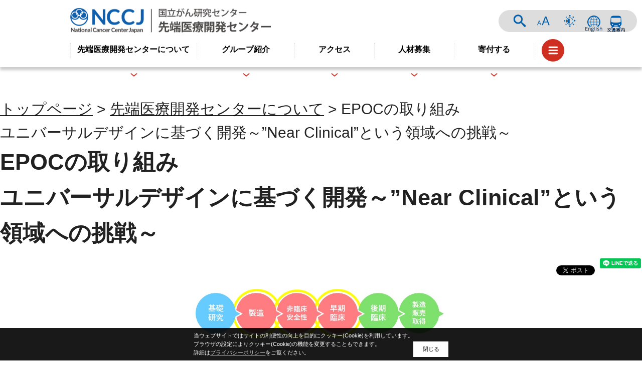

--- FILE ---
content_type: text/html
request_url: https://www.ncc.go.jp/jp/epoc/about/passion/index.html
body_size: 12831
content:
<!DOCTYPE html><html class="page_facility" lang="ja">
<head prefix="og: http://ogp.me/ns# fb: http://ogp.me/ns/fb#">
<meta charset="UTF-8">
<meta name="viewport" width="device-width,initial-scale=1.0,user-scalable=yes">
<meta name="viewport" content="width=device-width,initial-scale=1.0">
<meta name="robots" content="FOLLOW" />
<meta name="googlebot" content="index,follow" />

<title>EPOCの取り組み | 先端医療開発センター</title>
<meta name="keywords" content="先端医療開発センター,EPOC,新薬開発,治験,早期開発,FIH,TR,個別化治療,早期・探索的臨床試験拠点">


<meta property="og:site_name" content="先端医療開発センター" />
<meta property="og:type" content="article" />
<meta property="og:url" content="http://www.ncc.go.jp/jp/epoc/about/passion/index.html" />
<meta property="og:title" content="EPOCの取り組み" />
<meta property="og:description" content="先端医療開発センターのホームページです。" />
<meta property="og:image" content="https://www.ncc.go.jp/ogp/epoc.png" />

<!--メニュー画像の先読み-->
<link rel="preload" href="/materials/images/menu_close.png" as="image">
<link rel="preload" href="/materials/images/subpage/humberger_menu_close_ri.png" as="image">
<link rel="preload" href="/materials/images/subpage/humberger_menu_close_epoc.png" as="image">
<link rel="preload" href="/materials/images/subpage/humberger_menu_close_cpub.png" as="image">
<link rel="preload" href="/materials/images/subpage/humberger_menu_close_cis.png" as="image">
<link rel="preload" href="/materials/images/subpage/humberger_menu_close_c_cat.png" as="image">

<link rel="stylesheet" type="text/css" href="/materials/css/header02.css" media="all" />
<link rel="stylesheet" type="text/css" href="/materials/css/style.css" media="all" />
<link rel="stylesheet" type="text/css" href="/materials/css/default.css" media="all" title="change">


    <script src="/materials/js/jquery.js"></script>
    <script src="/materials/js/jquery.accessibility_customize.js"></script>
    <script src="/materials/js/slick/slick.min.js"></script>
    <script src="/materials/js/fancybox/jquery.fancybox.min.js"></script>
    <script src="/materials/js/jquery.cookie.js"></script>
    <script src="/materials/js/jquery.textresizer.js"></script>
    <script src="/materials/js/jquery.matchHeight.js"></script>
    <script src="/materials/js/footerFixed.js"></script>
    <script src="/materials/js/ofi.min.js"></script>
    <script src="/materials/js/default.js"></script>
    <script src="/materials/js/ncc.js"></script>

<!--[if IE]>
<script>objectFitImages('img.ofi');</script><script type="text/javascript" src="/materials/js/ofi.min.js"></script>
<![endif]-->
<!--[if lt IE 9]>
<script type="text/javascript" src="/materials/js/html5shiv.js"></script>
<script type="text/javascript" src="/materials/js/selectivizr.js"></script>
<script type="text/javascript" src="/materials/js/respond.min.js"></script>
<script type="text/javascript" src="/materials/js/PIE_IE678.js"></script>
<script>$(function() {if (window.PIE) {$('*').each(function() {PIE.attach(this);});}});</script>
<![endif]-->

<!-- Google_tag (gtag.js) -->
<script async="" src="https://www.googletagmanager.com/gtag/js?id=G-SQ4PN1L6YD"></script>
<script>// <![CDATA[
  window.dataLayer = window.dataLayer || [];
  function gtag(){dataLayer.push(arguments);}
  gtag('js', new Date());

  gtag('config', 'G-SQ4PN1L6YD');
// ]] ></script>
</head>

<body id="epoc" class="default page_facility ja epoc"><noscript><img src="/image/ntpagetag.gif?js=0" height="1" width="1" border="0" 
hspace="0" vspace="0" alt=""></noscript>
<div id="fb-root"></div>
<script async defer crossorigin="anonymous" src="https://connect.facebook.net/ja_JP/sdk.js#xfbml=1&version=v4.0&appId=126039947563601&autoLogAppEvents=1"></script>
<a name="pagetop" id="pagetop"></a>
<div id="jump"><a href="#main">コンテンツにジャンプ</a></div>
<header id="header">
<div class="header_inner">
  <div class="title"><a href="/jp/epoc/"><span class="nodisp">先端医療開発センター</span></a></div>
  <a id="menu_switch" role="botton"><span class="nodisp">メニュー</span></a><!--メニュー開閉ボタン-->
  <a href="#pagetop" id="scroller" role="botton"><span class="nodisp">ページの先頭へ</span></a><!--スライドアップトップに戻るボタン-->
</div>
<nav id="main_nav">
  <div class="page_control"><form class="search" name="form1" action="/search.html" method="get">
<div><input id="searchStart" name="start" value="0" type="hidden"> <input id="searchNum" name="num" value="20" type="hidden"></div>
<label class="search_txt" for="search_txt">サイト内検索</label>
<div class="input_area"><input id="search_txt" class="search_txt" name="query" value="" type="text"> <input id="searchButton" class="search_bt" name="btnG" value="検索" type="submit"></div>
</form>
<div id="UD"><noscript>文字サイズ変更・コントラスト変更機能を利用する場合は、javascriptをオンにしてください。</noscript></div>
<div class="link_bt_wrap">
<div class="link_bt"><a class="bt_language" href="../../../../en/index.html">ENGLISH</a></div>
<div class="link_bt"><a class="bt_access" href="../../../about/access/index.html">交通案内</a></div>
</div></div>
  <ul class="main_menu">
<li><a href="../index.html">先端医療開発センターについて</a></li>
<li><a href="/jp/epoc/group/index.html">グループ紹介</a></li>
<li><a href="/jp/about/access/index.html">アクセス</a></li>
<li><a href="/jp/epoc/recruit/index.html">人材募集</a></li>
<li><a href="../../../d004/donation/index.html">寄付する</a></li>
<li class="facility_link">
<div class="humburger_menu"><span>menu</span></div>
<div class="facility_title">各部門へのリンク</div>
<ul class="facility_list">
<li><a href="/jp/">国立がん研究センター</a></li>
<li><a href="/jp/ncch/index.html">中央病院</a></li>
<li><a href="/jp/ncce/index.html">東病院</a></li>
<li><a href="/jp/ri/index.html">研究所</a></li>
<li><a href="/jp/epoc/index.html">先端医療開発センター</a></li>
<li><a href="/jp/icc/index.html">がん対策研究所</a></li>
<li><a href="/jp/c_cat/index.html">がんゲノム情報管理センター</a></li>
</ul>
</li>
</ul>
</nav>
</header>

<article><div class="contents PAGE000000000000034580" id="main">
<p class="locus"><a href="../../index.html">トップページ</a> &gt; <a href="../index.html">先端医療開発センターについて</a> &gt; EPOCの取り組み　<br />ユニバーサルデザインに基づく開発～”Near Clinical”という領域への挑戦～
</p>

<div class="article">

<h1>EPOCの取り組み　<br />ユニバーサルデザインに基づく開発～”Near Clinical”という領域への挑戦～</h1>
<div class="txtbox">
  <p><img style="display: block; margin-left: auto; margin-right: auto;" alt="EPOC1.jpg" src="./EPOC1.jpg" width="500" height="98" caption="false"></p>
<p>&nbsp;</p>
<div class="image_box">
<div class="image_box_right"><img alt="EPOC2.png" src="./EPOC2.png" width="230" caption="false"></div>
<div>
<p>EPOCは製造から早期臨床導入の期間を&rdquo;Near Clinical&rdquo;と位置付け「製造」「検出」「カスタム化」を成功の3本柱とし、成果追求型の開発を目指します。<br>その際(1)市場価値、生産効率を考えた逆算的開発、(2)新しいセンシング技術やデータの構造化、(3)アジャイル型研究開発能力、を成功に不可欠な要素として重視しています。<br>EPOCは臨床と基礎の間にある問題を解決し、研究の加速化、シーズ創造・創生・創出を追求するユニバーサルデザインに基づく体制を目指します。</p>
</div>
</div>
<p>下記の画像をクリックすると各ページにリンクします。</p>
<ul class="box-image triple">
<li><a href="./productive/index.html"><img alt="Productive.png" src="./Productive.png" caption="false" width="522" height="254"></a>
<p><a href="./productive/index.html">&lt;Productive&gt;</a><br><a href="./productive/index.html">初期製造から臨床開発の一貫した開発体制</a></p>
</li>
<li><a href="./perceptive/index.html"><img alt="Perceptive.png" src="./Perceptive.png" caption="false" width="522" height="254"></a>
<p><a href="./perceptive/index.html">&lt;Perceptive&gt;</a><br><a href="./perceptive/index.html">次世代イメージジング技術開発</a></p>
</li>
<li><a href="./processive/index.html"><img alt="Processive.png" src="./Processive.png" caption="false" width="522" height="258"></a>
<p><a href="./processive/index.html">&lt;Processive&gt;</a><br><a href="./processive/index.html">治療薬のカスタマイゼーション</a></p>
</li>
</ul>
<!-- Image -->

</div>
<!-- Textbox -->



<!-- Link -->


<!-- Infomation -->

</div><!--/.article -->

<!-- Nav --><div class="nav"><dl>

<dt>先端医療開発センターについて</dt>

<dd><a href="./index.html">EPOCの取り組み</a></dd>

<dd><a href="../greeting/index.html">センター長ごあいさつ</a></dd>

<dd><a href="../010/index.html">組織図</a></dd>

<dd><a href="../../needs/index.html">医療現場のニーズの情報</a></dd>

<dd><a href="../20221025202122.html">公式パンフレット</a></dd>

</dl>


</div>
<!-- /.nav -->
</div><!--//right_cont 右コンテンツ-->
<style>
/*SNSシェアボタン*/
.social{margin-top:.5em;margin-bottom:14px;overflow:auto;}
.social .line-it-button,
.social .fb_iframe_widget,
.social .twitter{float:right;margin-left:10px;}
.fb_iframe_widget span{display:block!important;}
</style>
<script>
$(function(){
  $('body').append($('<script src="https://d.line-scdn.net/r/web/social-plugin/js/thirdparty/loader.min.js" async="async" defer="defer"><\/script>'));
  $('body').append($('<script src="https://connect.facebook.net/ja_JP/sdk.js#xfbml=1&version=v8.0" async="async" defer="defer" crossorigin="anonymous" nonce="IPGA4YCn"><\/script>'));
  $('body').append($('<script src="https://platform.twitter.com/widgets.js" async="async"><\/script>'));
$('.txtbox').prepend('<div class="social"><div class="line-it-button" data-lang="ja" data-type="share-a" data-ver="3" data-color="default" data-size="small" data-count="false">LINEで送る</div><div class="fb-share-button" data-href="" data-layout="button" data-size="small"><a class="fb-xfbml-parse-ignore" href="https://www.facebook.com/sharer/sharer.php?c=sdkpreparse" target="_blank">シェア</a></div><div class="twitter"><a class="twitter-share-button" href="https://twitter.com/share?ref_src=twsrc%5Etfw" data-show-count="false">ツイート</a></div></div>');
});
</script>
</article>
<footer id="footer" class="toppage">
<nav class="footer_nav"><ul class="menu">
<li><a href="../../../../sitemap/index.html">サイトマップ</a></li>
<li><a href="../../../copyright.html">リンク・著作物使用許可願い・著作権など</a></li>
<li><a href="../../../privacypolicy.html">プライバシーポリシー</a></li>
<li><a href="../../../accessibility/index.html">アクセシビリティについて</a></li>
<li><a href="../../../other/chotatsu/index.html">調達情報</a></li>
</ul>
<nav class="social" aria-label="SNS リンク">
<ul class="social__list">
<li class="social__item"><a class="social__link " href="https://x.com/NCCJ_official"> <img class="social__icon" alt="X（旧Twitter）" src="/img/X.png"> </a></li>
<li class="social__item"><a class="social__link " href="https://www.instagram.com/nccj_official/"> <img class="social__icon" alt="Instagram" src="/img/Instagram.png"> </a></li>
<li class="social__item"><a class="social__link " href="https://www.facebook.com/nccgojp/"> <img class="social__icon" alt="Facebook" src="/img/Facebook.png"> </a></li>
<li class="social__item"><a class="social__link " href="https://www.youtube.com/@NationalCancerCenterJapan"> <img class="social__icon" alt="YouTube" src="/img/youtube.png"> </a></li>
<li class="social__item"><a class="social__more" href="/jp/information/SNS/index.html"> ソーシャルメディア一覧 </a></li>
</ul>
</nav></nav>
<div id="footer_info_epoc" class="footer_info_wrap_subpage">
<dl class="footer_name wide">
<dt><span>国立研究開発法人国立がん研究センター</span>先端医療開発センター (NCC-EPOC)</dt>
</dl>
<dl class="campus_info">
<dt>築地キャンパス</dt>
<dd>郵便番号：104-0045</dd>
<dd>東京都中央区築地5-1-1</dd>
<dd>電話番号：03-3542-2511（代表）</dd>
</dl>
<dl class="campus_info">
<dt>柏キャンパス</dt>
<dd>郵便番号：277-8577</dd>
<dd>千葉県柏市柏の葉6-5-1</dd>
<dd>電話番号：04-7133-1111（代表）</dd>
</dl>
</div>
<p class="copyright">&copy;National Cancer Center Japan</p>
</footer>
</body></html>

--- FILE ---
content_type: text/css
request_url: https://www.ncc.go.jp/materials/css/header02.css
body_size: 57806
content:
@charset "UTF-8";
/* CSS Document */
/* #################### */
/* _reboot.scss */
/* 修正時は_reboot.scssを修正してコンパイルしてください */
/* また_reboot.scssをインクルードしているscssファイルもコンパイルし直してください。 */
/* #################### */
/*!
 * Bootstrap Reboot v4.2.1 (https://getbootstrap.com/)
 * Copyright 2011-2018 The Bootstrap Authors
 * Copyright 2011-2018 Twitter, Inc.
 * Licensed under MIT (https://github.com/twbs/bootstrap/blob/master/LICENSE)
 * Forked from Normalize.css, licensed MIT (https://github.com/necolas/normalize.css/blob/master/LICENSE.md)
 */
*,
*::before,
*::after {
  -webkit-box-sizing: border-box;
          box-sizing: border-box;
}

html {
  font-family: sans-serif;
  line-height: 1.15;
  -webkit-text-size-adjust: 100%;
  -webkit-tap-highlight-color: rgba(0, 0, 0, 0);
}

article, aside, figcaption, figure, footer, header, hgroup, main, nav, section {
  display: block;
}

body {
  margin: 0;
  font-family: -apple-system, BlinkMacSystemFont, "Segoe UI", Roboto, "Helvetica Neue", Arial, "Noto Sans", sans-serif, "Apple Color Emoji", "Segoe UI Emoji", "Segoe UI Symbol", "Noto Color Emoji";
  font-size: 1rem;
  font-weight: 400;
  line-height: 1.5;
  text-align: left;
}

[tabindex="-1"]:focus {
  outline: 0 !important;
}

hr {
  -webkit-box-sizing: content-box;
          box-sizing: content-box;
  height: 0;
  overflow: visible;
}

h1, h2, h3, h4, h5, h6 {
  margin-top: 0;
  margin-bottom: 0;
}

p {
  margin-top: 0;
  margin-bottom: 0;
}

abbr[title],
abbr[data-original-title] {
  text-decoration: underline;
  -webkit-text-decoration: underline dotted;
  text-decoration: underline dotted;
  cursor: help;
  border-bottom: 0;
  -webkit-text-decoration-skip-ink: none;
          text-decoration-skip-ink: none;
}

address {
  margin-bottom: 1rem;
  font-style: normal;
  line-height: inherit;
}

ol,
ul,
dl {
  margin-top: 0;
  margin-bottom: 0;
  -webkit-padding-start: 0;
          padding-inline-start: 0;
}

ol ol,
ul ul,
ol ul,
ul ol {
  margin-bottom: 0;
}

dt {
  font-weight: 700;
}

dd {
  margin-bottom: 0;
  margin-left: 0;
}

blockquote {
  margin: 0 0 1rem;
}

b,
strong {
  font-weight: bolder;
}

small {
  font-size: 80%;
}

sub,
sup {
  position: relative;
  font-size: 75%;
  line-height: 0;
  vertical-align: baseline;
}

sub {
  bottom: -0.25em;
}

sup {
  top: -0.5em;
}

a:not([href]):not([tabindex]) {
  color: inherit;
  text-decoration: none;
}

a:not([href]):not([tabindex]):hover, a:not([href]):not([tabindex]):focus {
  color: inherit;
  text-decoration: none;
}

a:not([href]):not([tabindex]):focus {
  outline: 0;
}

pre,
code,
kbd,
samp {
  font-family: SFMono-Regular, Menlo, Monaco, Consolas, "Liberation Mono", "Courier New", monospace;
  font-size: 1em;
}

pre {
  margin-top: 0;
  margin-bottom: 0;
  overflow: auto;
}

figure {
  margin: 0 0 1rem;
}

img {
  vertical-align: middle;
  border-style: none;
}

svg {
  overflow: hidden;
  vertical-align: middle;
}

table {
  border-collapse: collapse;
}

caption {
  padding-top: 0.75rem;
  padding-bottom: 0.75rem;
  text-align: left;
  caption-side: bottom;
}

th {
  text-align: inherit;
}

label {
  display: inline-block;
  margin-bottom: 0.5rem;
}

button {
  border-radius: 0;
}

button:focus {
  outline: 1px dotted;
  outline: 5px auto -webkit-focus-ring-color;
}

input,
button,
select,
optgroup,
textarea {
  margin: 0;
  font-family: inherit;
  font-size: inherit;
  line-height: inherit;
}

button,
input {
  overflow: visible;
}

button,
select {
  text-transform: none;
}

button,
[type=button],
[type=reset],
[type=submit] {
  -webkit-appearance: button;
}

button::-moz-focus-inner,
[type=button]::-moz-focus-inner,
[type=reset]::-moz-focus-inner,
[type=submit]::-moz-focus-inner {
  padding: 0;
  border-style: none;
}

input[type=radio],
input[type=checkbox] {
  -webkit-box-sizing: border-box;
          box-sizing: border-box;
  padding: 0;
}

input[type=date],
input[type=time],
input[type=datetime-local],
input[type=month] {
  -webkit-appearance: listbox;
}

textarea {
  overflow: auto;
  resize: vertical;
}

fieldset {
  min-width: 0;
  padding: 0;
  margin: 0;
  border: 0;
}

legend {
  display: block;
  width: 100%;
  max-width: 100%;
  padding: 0;
  margin-bottom: 0.5rem;
  font-size: 1.5rem;
  line-height: inherit;
  color: inherit;
  white-space: normal;
}

progress {
  vertical-align: baseline;
}

[type=number]::-webkit-inner-spin-button,
[type=number]::-webkit-outer-spin-button {
  height: auto;
}

[type=search] {
  outline-offset: -2px;
  -webkit-appearance: none;
}

[type=search]::-webkit-search-decoration {
  -webkit-appearance: none;
}

::-webkit-file-upload-button {
  font: inherit;
  -webkit-appearance: button;
}

output {
  display: inline-block;
}

summary {
  display: list-item;
  cursor: pointer;
}

template {
  display: none;
}

[hidden] {
  display: none !important;
}
/* add */
body#epoc header nav#main_nav ul.main_menu > li:last-child {
    background-image: none;
}
body#epoc .slick-prev,body#epoc .slick-next{z-index:10!important;}
/* #################### */
/* _valiables.scss */
/* 修正時は_valiables.scssを修正してコンパイルしてください */
/* #################### */
.main_w, header nav#main_nav ul.main_menu, header .header_inner {
  width: 1000px;
  margin: 0 auto;
}
@media screen and (max-width: 1080px) {
  .main_w, header nav#main_nav ul.main_menu, header .header_inner {
    width: calc(100% - 40px);
  }
}
@media screen and (max-width: 560px) {
  .main_w, header nav#main_nav ul.main_menu, header .header_inner {
    width: calc(100% - 20px);
  }
}

.full_w, header nav#main_nav, header {
  width: 100%;
}
@media screen and (max-width: 560px) {
  .full_w, header nav#main_nav, header {
    width: 100%;
  }
}

/*####################*/
/*汎用部品*/
/*####################*/
.ofi {
  -o-object-fit: cover;
  object-fit: cover;
  /* 他のブラウザ用(＝通常の指定) */
  -o-object-position: 50% 50%;
  object-position: 50% 50%;
  /* 他のブラウザ用(＝通常の指定) */
  font-family: "object-fit: cover; object-position: 50% 50%;";
}

.hover:hover {
  opacity: 0.8;
  filter: alpha(opacity=80);
  -ms-filter: "alpha(opacity=80)";
}

/* #################### */
/* _valiables.scss */
/* 修正時は_valiables.scssを修正してコンパイルしてください */
/* #################### */
.main_w, header nav#main_nav ul.main_menu, header .header_inner {
  width: 1000px;
  margin: 0 auto;
}
@media screen and (max-width: 1080px) {
  .main_w, header nav#main_nav ul.main_menu, header .header_inner {
    width: calc(100% - 40px);
  }
}
@media screen and (max-width: 560px) {
  .main_w, header nav#main_nav ul.main_menu, header .header_inner {
    width: calc(100% - 20px);
  }
}

.full_w, header nav#main_nav, header {
  width: 100%;
}
@media screen and (max-width: 560px) {
  .full_w, header nav#main_nav, header {
    width: 100%;
  }
}

/*####################*/
/*汎用部品*/
/*####################*/
.ofi {
  -o-object-fit: cover;
  object-fit: cover;
  /* 他のブラウザ用(＝通常の指定) */
  -o-object-position: 50% 50%;
  object-position: 50% 50%;
  /* 他のブラウザ用(＝通常の指定) */
  font-family: "object-fit: cover; object-position: 50% 50%;";
}

.hover:hover {
  opacity: 0.8;
  filter: alpha(opacity=80);
  -ms-filter: "alpha(opacity=80)";
}

/* #################### */
/* _parts.scss */
/* 修正時は_parts.scssを修正してコンパイルしてください */
/* #################### */
/* CSS Document */
/*汎用クラス*/
/*##############################################*/
strong {
  font-weight: bold;
}

.torikeshi {
  text-decoration: line-through;
}

.red_txt {
  color: #f00;
}

.fl {
  float: left;
}

.fr {
  float: right;
}

.textcenter {
  text-align: center;
}

.textright {
  text-align: right;
}

.center {
  text-align: center;
  margin: 0 auto;
}

img.center_img {
  display: block;
  margin: 0 auto 2em;
}

.img_cap_box {
  text-align: center;
  margin: 0 auto;
}
.img_cap_box img {
  margin: 0 auto 0.3em;
}
.img_cap_box p {
  font-size: 0.8em;
}
.img_cap_box p.copy {
  text-align: right;
}

.border_box {
  border: solid 1px #dadada;
  margin: 1em auto;
  padding: 1em;
}

hr.sikiri, hr.shikiri {
  border: solid #6e6e71;
  border-width: 1px 0 0 0;
  margin: 0 0 5px;
  height: 1px;
  /* for IE6 */
  clear: both;
  /* for IE6 */
}

hr.sikiri_wide, hr.shikiri_wide {
  border: solid #6e6e71;
  border-width: 1px 0 0 0;
  margin: 2em 0;
  height: 1px;
  /* for IE6 */
  clear: both;
  /* for IE6 */
}

hr.sikiri_gray, hr.shikiri_gray {
  border: solid #e6e6e6;
  border-width: 1px 0 0 0;
  margin: 0 0 5px;
  height: 1px;
  /* for IE6 */
  clear: both;
  /* for IE6 */
}

hr.sikiri_dashed, hr.shikiri_dashed {
  border: dashed #ccc;
  border-width: 1px 0 0 0;
  margin: 0 0 5px;
  height: 1px;
  /* for IE6 */
  clear: both;
  /* for IE6 */
}

hr.sikiri_dotted, hr.shikiri_dotted {
  border: dotted #666;
  border-width: 1px 0 0 0;
  margin: 40px 0 40px;
  height: 1px;
  /* for IE6 */
  clear: both;
  /* for IE6 */
}

hr.sikiri_ornament, hr.shikiri_ornament {
  clear: both;
  border: none;
  border-width: 0;
  width: 100%;
  height: 10px;
  margin: 2em auto;
  background: url(../../images/shikiri_ornament.png) center 50% no-repeat;
  background-size: 200px 5px;
}

.nodisp {
  position: absolute;
  left: -9999px;
}

/*文字サイズ関連*/
.rem14 {
  font-size: 1.4rem;
}

.rem12 {
  font-size: 1.2rem;
}

.rem09 {
  font-size: 0.9rem;
}

.rem08 {
  font-size: 0.8rem;
}

.rem07 {
  font-size: 0.7rem;
}

.em14 {
  font-size: 1.4em;
}

.em12 {
  font-size: 1.2em;
}

.em09 {
  font-size: 0.9em;
}

.em08 {
  font-size: 0.8em;
}

.em07 {
  font-size: 0.7em;
}

.r3 {
  border-radius: 3px;
  -webkit-border-radius: 3px;
  -moz-border-radius: 3px;
  zoom: 1;
  position: relative;
}

.r6 {
  border-radius: 6px;
  -webkit-border-radius: 6px;
  -moz-border-radius: 6px;
  zoom: 1;
  position: relative;
}

.r10 {
  border-radius: 10px;
  -webkit-border-radius: 10px;
  -moz-border-radius: 10px;
  zoom: 1;
  position: relative;
}

.r15 {
  border-radius: 15px;
  -webkit-border-radius: 15px;
  -moz-border-radius: 15px;
  zoom: 1;
  position: relative;
}

.r20 {
  border-radius: 20px;
  -webkit-border-radius: 20px;
  -moz-border-radius: 20px;
  zoom: 1;
  position: relative;
}

.mgn10 {
  margin: 10px;
}

.mgn15 {
  margin: 15px;
}

.mgn_v10 {
  margin: 10px auto;
}

.mgn_v15 {
  margin: 15px auto;
}

.mgn_v10 {
  margin: 10px auto;
}

.mgn_v20 {
  margin: 20px auto;
}

.mgn_t10 {
  margin-top: 10px;
}

.mgn_t20 {
  margin-top: 20px;
}

.mgn_b10 {
  margin-bottom: 10px;
}

.mgn_b20 {
  margin-bottom: 20px;
}

.mgn_b30 {
  margin-bottom: 30px;
}

.mgn_b40 {
  margin-bottom: 40px;
}

.pad15 {
  padding: 15px;
}

.pad10 {
  padding: 10px;
}

.pad15 {
  padding: 15px;
}

/*無印リスト*/
ul.normal {
  list-style: none;
  margin: 1em 0 1em 0.5em;
}
ul.normal li {
  margin: 0 0 0.5em 0;
}

/*黒丸リスト*/
ul.list_disc {
  list-style: disc;
  margin: 1em 0 1em 1.5em;
}
ul.list_disc.narrow li {
  margin: 0 0 0 0;
}
ul.list_disc li {
  margin: 0 0 0.5em 0;
}

/*四角リスト*/
ul.list_square {
  list-style: square;
  margin: 1em 0 1em 1.5em;
}
ul.list_square li {
  margin: 0 0 0.5em 0;
}

/*数字リスト*/
ul.list_decimal {
  list-style: decimal;
  margin: 1em 0 1em 1.5em;
}
ul.list_decimal li {
  margin: 0 0 0.5em 0;
}

/*日付見出しリスト汎用1　yyyy年m月d日想定*/
dl.list_date {
  overflow: hidden;
}
dl.list_date dt {
  clear: left;
  float: left;
  margin: 0 0 0.5em 0em;
}
dl.list_date dd {
  margin: 0 0 0.5em 9em;
}

/*日付見出しリスト汎用2　yyyy/mm/dd想定*/
dl.list_date_narrow dt {
  clear: left;
  float: left;
  color: #000;
  margin: 0 0 0.5em 0;
  padding: 0.5em 0;
}
dl.list_date_narrow dd {
  margin: 0 0 0.5em 7em;
  padding: 0.5em 0;
}
dl.list_date_narrow dd a {
  text-decoration: none;
  color: #000;
}
dl.list_date_narrow dd a:hover {
  text-decoration: underline;
}

/*table 背景*/
td.tbl_glay,
th.tbl_glay {
  background-color: rgba(0, 0, 0, 0.07);
}

/*つきリスト*/
dl.list_asta dt {
  clear: left;
  float: left;
  width: 1.5em;
  margin: 0 0 0.2em 0;
  padding: 0;
}
dl.list_asta dd {
  margin: 0 0 0.2em 1.5em;
  padding: 0;
}

/*普通のdl*/
dl.normal dt {
  font-weight: bold;
}
dl.normal dd {
  font-weight: normal;
  margin: 0 0 0.2em 1em;
  padding: 0;
}
dl.normal dd:last-child {
  margin: 0 0 1em 1em;
}

/*汎用テーブル線なし*/
table.normal_tbl {
  border-collapse: collapse;
  margin: 0 0 30px 0;
}
table.normal_tbl th {
  padding: 0.35em 0.6em 0.35em 0;
  vertical-align: top;
  white-space: nowrap;
}
table.normal_tbl td {
  padding: 0.35em 0.6em;
  vertical-align: top;
}

/*汎用テーブル線あり*/
table.line_tbl {
  width: auto;
  margin: 20px 0;
  border-collapse: collapse;
}
table.line_tbl tr {
  border-top: solid 1px #dadada;
  border-left: solid 1px #dadada;
}
table.line_tbl tr th {
  background-color: rgba(0, 0, 0, 0.07);
  border-right: solid 1px #fff;
  border-bottom: solid 1px #fff;
  padding: 10px 15px;
  text-align: center;
  vertical-align: middle;
  font-weight: bold;
}
table.line_tbl tr th:last-child {
  border-right: none;
  border-bottom: solid 1px #dadada;
}
table.line_tbl tr td {
  background-color: #fff;
  border-right: solid 1px #dadada;
  border-bottom: solid 1px #dadada;
  padding: 10px 15px;
  vertical-align: middle;
}

/*タブレット時に横カラムが全て縦並びになる*/
@media screen and (max-width: 1080px) {
  table.pad_v th, table.pad_v td {
    width: 100%;
    display: block;
  }
}

/*SP時に横カラムが全て縦並びになる*/
@media screen and (max-width: 560px) {
  table.sp_v th, table.sp_v td {
    width: 100%;
    display: block;
  }
}

table.nothwrap tr th {
  white-space: nowrap;
}

/*cssのみで動作するtab*/
/*tabの全体枠*/
.tab {
  display: -webkit-box;
  display: -ms-flexbox;
  display: flex;
  -ms-flex-wrap: wrap;
      flex-wrap: wrap;
  width: 100%;
  margin: 2em auto;
  background: #efefef;
  border: 1px solid #ccc;
}

/*inputを非表示にする*/
.input {
  position: absolute;
  opacity: 0;
}

/*tabボタン部分*/
.tab_label {
  width: auto;
  padding: 10px 15px;
  background: #e5e5e5;
  cursor: pointer;
  font-weight: bold;
  font-size: 16px;
  color: #7f7f7f;
  margin-bottom: 0;
  -webkit-transition: all 0.1s;
  transition: all 0.1s;
}
.tab_label:hover {
  background: #d8d8d8;
}
.tab_label:active {
  background: #ccc;
}
@media screen and (max-width: 560px) {
  .tab_label {
    width: 100%;
  }
}

.input:checked + .tab_label {
  background: #fff;
  color: #000;
  border: solid 1px #dadada;
}

/*tabの本文エリア*/
.tab_panel {
  display: none;
  padding: 20px 30px 30px;
  background: #fff;
  -webkit-box-ordinal-group: 100;
      -ms-flex-order: 99;
          order: 99;
}
.tab_panel h3 {
  font-size: 16px;
}
.tab_panel h4 {
  font-size: 14px;
}
.tab_panel h5 {
  font-size: 14px;
  font-weight: normal;
}
/*h*/
a {
  color: #333;
  text-decoration: underline;
  background-color: transparent;
}

a:hover {
  color: #666666;
  text-decoration: underline;
}

a:visited {
  color: black;
}

/*文字サイズ関連*/
.smaller {
  font-size: 0.8em;
}

.small {
  font-size: 0.8rem;
}

.larger {
  font-size: 1.2em;
}

.large {
  font-size: 1.2rem;
}

.attention {
  color: #d75e96;
}

/*本文*/
.honbun {
  margin: 0 0 2em;
  overflow: hidden;
}
.honbun p {
  margin: 0 0 1em;
}

/* #################### */
/* _unit_page_control_subpage.scss */
/* #################### */
/*####################*/
/*nav#main_nav内パーツ　.page_control*/
/*####################*/
.page_control {
  position: absolute;
  overflow: hidden;
  height: 44px;
  top: 10px;
  right: 10px;
  margin: 10px 0px 16px;
  padding: 0px 20px;
  background: #DDDDDD;
  border-radius: 22px;
  z-index: 1;
}
@media screen and (max-width: 1080px) {
  .page_control {
    position: relative;
    height: auto;
    top: 0;
    right: 0;
    margin: 0 auto 20px;
    padding: 10px 20px;
    border-radius: 0px;
  }
}
@media screen and (max-width: 1080px) {
  .page_control .link_bt_wrap {
    width: 100%;
    margin: 20px 0 0;
    padding: 10px 0 0;
    border-top: solid 1px #666;
    display: -webkit-box;
    display: -ms-flexbox;
    display: flex;
    -ms-flex-pack: distribute;
        justify-content: space-around;
  }
}
.page_control .link_bt_wrap .link_bt {
  float: left;
}
@media screen and (max-width: 1080px) {
  .page_control .link_bt_wrap .link_bt {
    float: none;
  }
}
.page_control .link_bt_wrap .link_bt a {
  display: block;
  width: 44px;
  min-height: 44px;
  padding: 0px;
  text-indent: -100em;
  text-decoration: none;
  color: #000;
  background: center 50% no-repeat #ddd;
}
.page_control .link_bt_wrap .link_bt a.bt_language {
  background-image: url(../img/bt_language_top.png);
}
.page_control .link_bt_wrap .link_bt a.bt_language1 {
  background-image: url(../img/bt_language1_top.png);
}
.page_control .link_bt_wrap .link_bt a.bt_language2 {
  background-image: url(../img/bt_language2_top.png);
}
.page_control .link_bt_wrap .link_bt a.bt_access {
  background-image: url(../img/ncc_bt_access.png);
  background-size: contain;
}
.page_control dl dd {
  min-height: 44px;
  margin: 0px;
  padding: 0px;
  float: left;
  list-style: none;
}
.page_control > div {
  padding: 0px;
  float: left;
}
@media screen and (max-width: 1080px) {
  .page_control > div {
    float: none;
  }
}
.page_control form.search {
  display: table;
  vertical-align: middle;
  width: auto;
  margin: 0px;
  padding: 0px;
  float: left;
  text-align: center;
}
@media screen and (max-width: 1080px) {
  .page_control form.search {
    display: block;
    width: 100%;
    float: none;
  }
}
.page_control form.search div {
  padding: 0px;
}
.page_control form.search label.search_txt {
  display: block;
  float: left;
  width: 44px;
  height: 44px;
  padding: 8px 8px 12px;
  background: url(../img/control_search_title.png) center 50% no-repeat;
  background-size: 30px;
  text-indent: -100em;
}
.page_control form.search .input_area {
  overflow: hidden;
  position: relative;
  width: 0em;
  height: 44px;
  margin: 0px;
  padding: 0px;
  -webkit-box-sizing: border-box;
          box-sizing: border-box;
  -webkit-transition-delay: 0.1s;
          transition-delay: 0.1s;
  -webkit-transition-duration: 0.5s;
          transition-duration: 0.5s;
}
.page_control form.search .input_area.active {
  width: calc(13em + 20px);
}
@media screen and (max-width: 1080px) {
  .page_control form.search .input_area {
    width: calc(100% - 4em);
  }
}
.page_control form.search input {
  display: block;
  padding: 0;
}
.page_control form.search input#search_txt {
  display: block;
  position: absolute;
  top: calc(22px - 1em);
  right: 0;
  bottom: 0;
  left: 0em;
  width: 10em;
  height: 2em;
  padding: 0;
  margin: 0;
  border: none;
  background-color: #fafafa;
  float: left;
  outline: none;
}
.page_control form.search input#search_txt:focus {
  background-color: #ffffff;
  outline: none;
}
@media screen and (max-width: 1080px) {
  .page_control form.search input#search_txt {
    width: calc(100% - 3.5em);
  }
}
.page_control form.search input.search_bt {
  display: block;
  position: absolute;
  top: calc(22px - 1em);
  left: 10.5em;
  width: 3em;
  height: 2em;
  margin: 0;
  padding: 0;
  outline: none;
  font-weight: bold;
  color: #ffffff;
  background-image: -webkit-gradient(linear, left top, left bottom, from(#3c3c3c), to(rgba(0, 0, 0, 0)));
  background-image: linear-gradient(#3c3c3c 0%, rgba(0, 0, 0, 0) 100%);
  background-color: #666;
  border: none;
  float: left;
  font-family: "Hiragino Kaku Gothic ProN", "メイリオ", sans-serif;
  -webkit-appearance: none;
}
@media screen and (max-width: 1080px) {
  .page_control form.search input.search_bt {
    left: calc(100% - 3.5em);
  }
}

#UD dl {
  min-width: 44px;
  min-height: 44px;
  margin: 0px 4px;
  padding: 0px;
  float: left;
  color: #ffffff;
  list-style: none;
}
@media screen and (max-width: 1080px) {
  #UD dl {
    float: none;
    clear: both;
    margin: 0 0;
  }
}
#UD dl dt {
  width: 44px;
  height: 44px;
  margin: 0px;
  margin-bottom: 10px;
  padding: 0px;
  float: left;
  text-indent: -100em;
  color:#000;
  background: center 50% no-repeat #ddd;
}
#UD dl.color_change dt {
  background-image: url(../img/top/control_color_title.png);
}
#UD dl.textsize_change dt {
  background-image: url(../img/top/control_font_title.png);
}
#UD dl dd a {
  display: block;
  width: 0px;
  height: 44px;
  color:#fff;
  background-color: #225eac;
  -webkit-transition-duration: 0.5s;
          transition-duration: 0.5s;
}
#UD dl dd a:focus {
  width: 44px;
}
#UD dl dd a.textresizer-active {
  background-color: rgba(255, 255, 255, 0.5);
}
@media screen and (max-width: 1080px) {
  #UD dl dd a {
    width: 44px;
    margin-bottom: 10px;
    background-color: #d2d2d2;
  }
}
#UD dl dd a img {
  width: 100%;
}
#UD dl.active dd a {
  width: 44px;
}

/*####################*/
/*ヘッダ　hedaer*/
/*####################*/
header {
  height: 134px;
  position: fixed;
  left: 0px;
  top: 0px;
  -webkit-box-shadow: 0px 6px 5px 0px rgba(0, 0, 0, 0.2);
          box-shadow: 0px 6px 5px 0px rgba(0, 0, 0, 0.2);
  background-color: #fff;
  z-index: 2000;
  /*####################*/
  /*ナビ　navi*/
  /*####################*/
}
@media screen and (max-width: 1080px) {
  header {
    height: 75px;
  }
}
header .header_inner {
  position: relative;
  margin: 0 auto;
  padding: 10px 0 0;
}
@media screen and (max-width: 1080px) {
  header .header_inner {
    height: 75px;
  }
}
header .header_inner #menu_switch {
  display: none;
}
@media screen and (max-width: 1080px) {
  header .header_inner #menu_switch {
    display: block;
    position: absolute;
    width: 45px;
    height: 45px;
    right: 0px;
    top: 10px;
    background: url(../images/menu_open.png) center 50% no-repeat;
    background-size: contain;
    border: solid 1px #1171b7;
    cursor: pointer;
    -webkit-transition: 1s;
    transition: 1s;
  }
}
@media screen and (max-width: 1080px) {
  header .header_inner #menu_switch.opened {
    background: url(../images/menu_close.png) center 50% no-repeat;
    background-size: contain;
    border: solid 1px #1171b7;
    -webkit-transition: 1s;
    transition: 1s;
  }
}
header nav#main_nav {
  padding: 0 0 16px;
  margin: 0 0;
}
@media screen and (max-width: 1080px) {
  header nav#main_nav {
    display: none;
    position: absolute;
    height: auto;
    top: 75px;
    left: 0px;
    padding: 0 0 0px;
    background: white;
    border-top: solid 1px #dadada;
    -webkit-box-shadow: 1px 4px 4px 2px rgba(0, 0, 0, 0.2);
            box-shadow: 1px 4px 4px 2px rgba(0, 0, 0, 0.2);
  }
}
header nav#main_nav ul.main_menu {
  position: relative;
  list-style-type: none;
  text-align: center;
  display: -webkit-box;
  display: -ms-flexbox;
  display: flex;
  -ms-flex-pack: distribute;
      justify-content: space-around;
  overflow: visible;
}
@media screen and (max-width: 1080px) {
  header nav#main_nav ul.main_menu {
    text-align: left;
    display: block;
    margin: 20px auto 0;
    padding: 0;
    border-top: dotted 1px #dadada;
  }
}
header nav#main_nav ul.main_menu > li {
  height: 2.9em;
  margin: 0 0;
  border-bottom: solid 3px #fff;
}
header nav#main_nav ul.main_menu > li:first-child a {
  border-left: dotted 1px #dadada;
}
@media screen and (max-width: 1080px) {
  header nav#main_nav ul.main_menu > li:first-child a {
    border-left: none;
  }
}
header nav#main_nav ul.main_menu > li:last-child {
  border-bottom: none;
}
header nav#main_nav ul.main_menu > li.has_child {
  position: relative;
}
header nav#main_nav ul.main_menu > li.has_child ul.child_list {
  display: none;
  list-style-type: none;
  position: absolute;
  width: 100%;
  left: 0px;
  top: 40px;
  margin: 0;
  padding: 0;
  border: solid 1px #dadada;
  background-color: #fafafa;
  -webkit-box-shadow: 0px 0px 1px 1px rgba(0, 0, 0, 0.1);
          box-shadow: 0px 0px 1px 1px rgba(0, 0, 0, 0.1);
  z-index: 300;
}
@media screen and (max-width: 1080px) {
  header nav#main_nav ul.main_menu > li.has_child ul.child_list {
    display: block;
    position: relative;
    width: 100%;
    left: 0;
    top: 0;
    margin: 0.5em 0 -0.5em 1em;
    border: none;
    border-radius: 0px;
    background-color: transparent;
    -webkit-box-shadow: none;
            box-shadow: none;
  }
}
header nav#main_nav ul.main_menu > li.has_child ul.child_list li {
  height: auto;
  margin: 0.5em 0;
  padding: 0.5em 1em;
  background-size: 14px 7px;
  border: none;
  border-bottom: solid 1px #dadada;
  background-image: none;
}
@media screen and (max-width: 1080px) {
  header nav#main_nav ul.main_menu > li.has_child ul.child_list li {
    margin: 0 0 0.5em;
    padding: 0.5em 0 0;
    border-bottom: none;
    border-top: dotted 1px #dadada;
  }
}
header nav#main_nav ul.main_menu > li.has_child ul.child_list li:last-child {
  border-bottom: none;
}
header nav#main_nav ul.main_menu > li.has_child ul.child_list li a {
  font-size: 0.9em;
  text-align: left;
  border: none;
}
header nav#main_nav ul.main_menu > li.has_child ul.child_list li a:hover {
  opacity: 0.8;
}
@media screen and (max-width: 1080px) {
  header nav#main_nav ul.main_menu > li {
    display: block;
    height: auto;
    margin: 0.5em 0 0 0;
    padding: 0 0 0.5em 0;
    border-bottom: dotted 1px #dadada;
  }
  header nav#main_nav ul.main_menu > li:last-child {
    border-bottom: none;
  }
}
header nav#main_nav ul.main_menu > li.facility_link {
  width: 75px;
  border-bottom: none;
}
@media screen and (max-width: 1080px) {
  header nav#main_nav ul.main_menu > li.facility_link {
    display: block;
    width: 100%;
    margin: 20px auto 0;
  }
}
header nav#main_nav ul.main_menu > li.facility_link div.humburger_menu {
  width: 45px;
  height: 45px;
  margin: -8px 15px 0;
  cursor: pointer;
}
header nav#main_nav ul.main_menu > li.facility_link div.humburger_menu span {
  display: none;
}
@media screen and (max-width: 1080px) {
  header nav#main_nav ul.main_menu > li.facility_link div.humburger_menu {
    display: none;
  }
}
header nav#main_nav ul.main_menu > li.facility_link div.facility_title {
  display: none;
}
@media screen and (max-width: 1080px) {
  header nav#main_nav ul.main_menu > li.facility_link div.facility_title {
    display: block;
    width: 100%;
    text-align: center;
    background-color: #999;
    color: #fff;
    font-weight: bold;
    margin: 0 auto;
    padding: 0.5em;
    border-radius: 5px;
  }
}
header nav#main_nav ul.main_menu > li.facility_link ul.facility_list {
  display: none;
  list-style-type: none;
  position: absolute;
  width: 20em;
  right: 0px;
  top: 60px;
  padding: 0;
  border: solid 1px #dadada;
  border-radius: 5px;
  background-color: #fafafa;
  -webkit-box-shadow: 0px 0px 1px 1px rgba(0, 0, 0, 0.1);
          box-shadow: 0px 0px 1px 1px rgba(0, 0, 0, 0.1);
}
@media screen and (max-width: 1080px) {
  header nav#main_nav ul.main_menu > li.facility_link ul.facility_list {
    display: block;
    position: relative;
    width: 100%;
    right: 0;
    top: 0;
    border: none;
    border-radius: 0px;
    background-color: transparent;
    -webkit-box-shadow: none;
            box-shadow: none;
  }
}
header nav#main_nav ul.main_menu > li.facility_link ul.facility_list li {
  height: auto;
  margin: 0.5em 0;
  padding: 0.5em 1em;
  background-size: 14px 7px;
  border: none;
  border-bottom: solid 1px #dadada;
  background-image: none;
}
@media screen and (max-width: 1080px) {
  header nav#main_nav ul.main_menu > li.facility_link ul.facility_list li {
    margin: 0.5em 0 0 0;
    padding: 0 0 0.5em 0;
  }
}
header nav#main_nav ul.main_menu > li.facility_link ul.facility_list li:last-child {
  border-bottom: none;
}
header nav#main_nav ul.main_menu > li.facility_link ul.facility_list li a {
  font-size: 0.9em;
  text-align: left;
  border: none;
}
header nav#main_nav ul.main_menu > li.facility_link ul.facility_list li a:hover {
  opacity: 0.8;
}
header nav#main_nav ul.main_menu a {
  display: block;
  width: 100%;
  padding: 0 0 5px;
  font-size: 1.14rem;
  color: #000;
  text-decoration: none;
  text-align: center;
  font-weight: bold;
  border-right: dotted 1px #dadada;
}
@media screen and (max-width: 1080px) {
  header nav#main_nav ul.main_menu a {
    display: inline-block;
    text-align: left;
    width: calc(100% - 2.5em);
    color: #000;
    margin: 0 0 0 1em;
    padding: 0 0 0 0;
    border-right: none;
  }
  header nav#main_nav ul.main_menu a:hover {
    opacity: 0.8;
  }
}

body#ri header h1,
body#ri header .title{
  width: 325px;
  height: 61px;
  margin: 0 0 15px;
  background: url(../images/ri/logo_h1_ri.png) center 50% no-repeat;
  background-size: contain;
}
body#ri header h1 a{width: 325px;height: 61px;margin: 0 0 15px;display: block;}
@media screen and (max-width: 1080px) {
  body#ri header h1,
  body#ri header .title{
    width: 240px;
    height: 45px;
    margin: 0 0 0;
    background: url(../images/ri/logo_h1_ri.png) center 50% no-repeat;
    background-size: contain;
  }
body#ri header h1 a{width: 240px;height: 45px;margin: 0 0 0;display: block;}
}
body#ri header nav#main_nav ul.main_menu > li {
  background: url(../images/subpage/arrow_ri_down.png) center 2em no-repeat;
  background-size: 14px 7px;
}
@media screen and (max-width: 1080px) {
  body#ri header nav#main_nav ul.main_menu > li {
    background: url(../images/subpage/arrow_ri_right.png) left 0.44em no-repeat;
    background-size: 7px 15px;
  }
}
body#ri header nav#main_nav ul.main_menu > li:hover {
  border-bottom: solid 3px #009fde;
}
@media screen and (max-width: 1080px) {
  body#ri header nav#main_nav ul.main_menu > li:hover {
    border-bottom: dotted 1px #dadada;
  }
}
body#ri header nav#main_nav ul.main_menu > li:nth-child(1) {
  width: 150px;
}
@media screen and (max-width: 1080px) {
  body#ri header nav#main_nav ul.main_menu > li:nth-child(1) {
    width: 100%;
  }
}
body#ri header nav#main_nav ul.main_menu > li:nth-child(2) {
  width: 150px;
}
@media screen and (max-width: 1080px) {
  body#ri header nav#main_nav ul.main_menu > li:nth-child(2) {
    width: 100%;
  }
}
body#ri header nav#main_nav ul.main_menu > li:nth-child(3) {
  width: 150px;
}
@media screen and (max-width: 1080px) {
  body#ri header nav#main_nav ul.main_menu > li:nth-child(3) {
    width: 100%;
  }
}
body#ri header nav#main_nav ul.main_menu > li:nth-child(4) {
  width: 150px;
}
@media screen and (max-width: 1080px) {
  body#ri header nav#main_nav ul.main_menu > li:nth-child(4) {
    width: 100%;
  }
}
body#ri header nav#main_nav ul.main_menu > li:nth-child(5) {
  width: 150px;
}
@media screen and (max-width: 1080px) {
  body#ri header nav#main_nav ul.main_menu > li:nth-child(5) {
    width: 100%;
  }
}
body#ri header nav#main_nav ul.main_menu > li:nth-child(6) {
  width: 150px;
}
@media screen and (max-width: 1080px) {
  body#ri header nav#main_nav ul.main_menu > li:nth-child(6) {
    width: 100%;
  }
}
body#ri header nav#main_nav ul.main_menu > li.facility_link:hover {
  border-bottom: none;
}
@media screen and (max-width: 1080px) {
  body#ri header nav#main_nav ul.main_menu > li.facility_link {
    background-image: none;
  }
}
body#ri header nav#main_nav ul.main_menu > li.facility_link div.humburger_menu {
  background: url(../images/subpage/humberger_menu_open_ri.png) center 50% no-repeat;
  background-size: contain;
  -webkit-transition: background-image 1s ease;
  transition: background-image 1s ease;
}
body#ri header nav#main_nav ul.main_menu > li.facility_link div.humburger_menu.opened {
  background: url(../images/subpage/humberger_menu_close_ri.png) center 50% no-repeat;
  background-size: contain;
}
@media screen and (max-width: 1080px) {
  body#ri header nav#main_nav ul.main_menu > li.facility_link div.humburger_menu {
    background-image: none;
    background-color: #fff;
    color: #fff;
    width: 100%;
    text-align: center;
    margin: 0.5em 0 0 0;
    padding: 0 0 0.5em 0;
  }
}

body#epoc header h1,
body#epoc header .title {
  width: 400px;
  height: 61px;
  margin: 0 0 15px;
  background: url(../images/epoc/logo_h1_epoc.png) center 50% no-repeat;
  background-size: contain;
}
body#epoc header h1 a,
body#epoc header .title a{width: 400px;height: 61px;margin: 0 0 15px;display: block;}
@media screen and (max-width: 1080px) {
  body#epoc header h1,
  body#epoc header .title {
    width: 240px;
    height: 45px;
    margin: 0 0 0;
    background: url(../images/epoc/logo_h1_epoc.png) center 50% no-repeat;
    background-size: contain;
  }
body#epoc header h1 a,
body#epoc header .title a{width: 240px;height: 45px;margin: 0 0 0;display: block;}
}
body#epoc header nav#main_nav ul.main_menu > li {
  background: url(../images/subpage/arrow_epoc_down.png) center 2em no-repeat;
  background-size: 14px 7px;
}
@media screen and (max-width: 1080px) {
  body#epoc header nav#main_nav ul.main_menu > li {
    background: url(../images/subpage/arrow_epoc_right.png) left 50% no-repeat;
    background-size: 7px 15px;
  }
}
body#epoc header nav#main_nav ul.main_menu > li:hover {
  border-bottom: solid 3px #ce2f21;
}
@media screen and (max-width: 1080px) {
  body#epoc header nav#main_nav ul.main_menu > li:hover {
    border-bottom: dotted 1px #dadada;
  }
}
body#epoc header nav#main_nav ul.main_menu > li:nth-child(1) {
  width: 254px;
}
@media screen and (max-width: 1080px) {
  body#epoc header nav#main_nav ul.main_menu > li:nth-child(1) {
    width: 100%;
  }
}
body#epoc header nav#main_nav ul.main_menu > li:nth-child(2) {
  width: 196px;
}
@media screen and (max-width: 1080px) {
  body#epoc header nav#main_nav ul.main_menu > li:nth-child(2) {
    width: 100%;
  }
}
body#epoc header nav#main_nav ul.main_menu > li:nth-child(3) {
  width: 160px;
}
@media screen and (max-width: 1080px) {
  body#epoc header nav#main_nav ul.main_menu > li:nth-child(3) {
    width: 100%;
  }
}
body#epoc header nav#main_nav ul.main_menu > li:nth-child(4) {
  width: 160px;
}
@media screen and (max-width: 1080px) {
  body#epoc header nav#main_nav ul.main_menu > li:nth-child(4) {
    width: 100%;
  }
}
body#epoc header nav#main_nav ul.main_menu > li:nth-child(5) {
  width: 160px;
}
@media screen and (max-width: 1080px) {
  body#epoc header nav#main_nav ul.main_menu > li:nth-child(5) {
    width: 100%;
  }
}
body#epoc header nav#main_nav ul.main_menu > li.facility_link:hover {
  border-bottom: none;
}
@media screen and (max-width: 1080px) {
  body#epoc header nav#main_nav ul.main_menu > li.facility_link {
    background-image: none;
  }
}
body#epoc header nav#main_nav ul.main_menu > li.facility_link div.humburger_menu {
  background: url(../images/subpage/humberger_menu_open_epoc.png) center 50% no-repeat;
  background-size: contain;
  -webkit-transition: background-image 1s ease;
  transition: background-image 1s ease;
}
body#epoc header nav#main_nav ul.main_menu > li.facility_link div.humburger_menu.opened {
  background: url(../images/subpage/humberger_menu_close_epoc.png) center 50% no-repeat;
  background-size: contain;
}
@media screen and (max-width: 1080px) {
  body#epoc header nav#main_nav ul.main_menu > li.facility_link div.humburger_menu {
    background-image: none;
    background-color: #fff;
    color: #fff;
    width: 100%;
    text-align: center;
    margin: 0.5em 0 0 0;
    padding: 0 0 0.5em 0;
  }
}

body#cpub header h1 {
  width: 325px;
  height: 61px;
  margin: 0 0 15px;
  background: url(../images/cpub/logo_h1_cpub.png) center 50% no-repeat;
  background-size: contain;
}
@media screen and (max-width: 1080px) {
  body#cpub header h1 {
    width: 240px;
    height: 45px;
    margin: 0 0 0;
    background: url(../images/cpub/logo_h1_cpub.png) center 50% no-repeat;
    background-size: contain;
  }
}
body#cpub header nav#main_nav ul.main_menu > li {
  background: url(../images/subpage/arrow_cpub_down.png) center 2em no-repeat;
  background-size: 14px 7px;
}
@media screen and (max-width: 1080px) {
  body#cpub header nav#main_nav ul.main_menu > li {
    background: url(../images/subpage/arrow_cpub_right.png) left 50% no-repeat;
    background-size: 7px 15px;
  }
}
body#cpub header nav#main_nav ul.main_menu > li:hover {
  border-bottom: solid 3px #ffd900;
}
@media screen and (max-width: 1080px) {
  body#cpub header nav#main_nav ul.main_menu > li:hover {
    border-bottom: dotted 1px #dadada;
  }
}
body#cpub header nav#main_nav ul.main_menu > li:nth-child(1) {
  width: 290px;
}
@media screen and (max-width: 1080px) {
  body#cpub header nav#main_nav ul.main_menu > li:nth-child(1) {
    width: 100%;
  }
}
body#cpub header nav#main_nav ul.main_menu > li:nth-child(2) {
  width: 200px;
}
@media screen and (max-width: 1080px) {
  body#cpub header nav#main_nav ul.main_menu > li:nth-child(2) {
    width: 100%;
  }
}
body#cpub header nav#main_nav ul.main_menu > li:nth-child(3) {
  width: 265px;
}
@media screen and (max-width: 1080px) {
  body#cpub header nav#main_nav ul.main_menu > li:nth-child(3) {
    width: 100%;
  }
}
body#cpub header nav#main_nav ul.main_menu > li:nth-child(4) {
  width: 175px;
}
@media screen and (max-width: 1080px) {
  body#cpub header nav#main_nav ul.main_menu > li:nth-child(4) {
    width: 100%;
  }
}
body#cpub header nav#main_nav ul.main_menu > li.facility_link:hover {
  border-bottom: none;
}
@media screen and (max-width: 1080px) {
  body#cpub header nav#main_nav ul.main_menu > li.facility_link {
    background-image: none;
  }
}
body#cpub header nav#main_nav ul.main_menu > li.facility_link div.humburger_menu {
  background: url(../images/subpage/humberger_menu_open_cpub.png) center 50% no-repeat;
  background-size: contain;
  -webkit-transition: background-image 1s ease;
  transition: background-image 1s ease;
}
body#cpub header nav#main_nav ul.main_menu > li.facility_link div.humburger_menu.opened {
  background: url(../images/subpage/humberger_menu_close_cpub.png) center 50% no-repeat;
  background-size: contain;
}
@media screen and (max-width: 1080px) {
  body#cpub header nav#main_nav ul.main_menu > li.facility_link div.humburger_menu {
    background-image: none;
    background-color: #fff;
    color: #fff;
    width: 100%;
    text-align: center;
    margin: 0.5em 0 0 0;
    padding: 0 0 0.5em 0;
  }
}

/**/
body#icc header h1 a,
body#icc header div.title a {
  width: 325px;
  height: 61px;
  margin: 0 0 15px;
  background: url(../images/icc/logo_h1_icc.png) center 50% no-repeat;
  background-size: contain;
  display:block;
}
@media screen and (max-width: 1080px) {
  body#icc header h1 a,
  body#icc header div.title a{
    width: 240px;
    height: 45px;
    margin: 0 0 0;
    background: url(../images/icc/logo_h1_icc.png) center 50% no-repeat;
    background-size: contain;
  }
}
body#icc header nav#main_nav ul.main_menu > li {
  background: url(../images/subpage/arrow_icc_down.png) center 2em no-repeat;
  background-size: 14px 7px;
}
@media screen and (max-width: 1080px) {
  body#icc header nav#main_nav ul.main_menu > li {
    background: url(../images/subpage/arrow_icc_right.png) left 50% no-repeat;
    background-size: 7px 15px;
  }
}
body#icc header nav#main_nav ul.main_menu > li:hover {
  border-bottom: solid 3px #ffd900;
}
@media screen and (max-width: 1080px) {
  body#icc header nav#main_nav ul.main_menu > li:hover {
    border-bottom: dotted 1px #dadada;
  }
}
body#icc header nav#main_nav ul.main_menu > li:nth-child(1) {
  width: 240px;
}
@media screen and (max-width: 1080px) {
  body#icc header nav#main_nav ul.main_menu > li:nth-child(1) {
    width: 100%;
  }
}
body#icc header nav#main_nav ul.main_menu > li:nth-child(2) {
  width: 160px;
}
@media screen and (max-width: 1080px) {
  body#icc header nav#main_nav ul.main_menu > li:nth-child(2) {
    width: 100%;
  }
}
body#icc header nav#main_nav ul.main_menu > li:nth-child(3) {
  width: 160px;
}
@media screen and (max-width: 1080px) {
  body#icc header nav#main_nav ul.main_menu > li:nth-child(3) {
    width: 100%;
  }
}
body#icc header nav#main_nav ul.main_menu > li:nth-child(4) {
  width: 160px;
}
@media screen and (max-width: 1080px) {
  body#icc header nav#main_nav ul.main_menu > li:nth-child(4) {
    width: 100%;
  }
}
body#icc header nav#main_nav ul.main_menu > li:nth-child(5) {
  width: 160px;
}
@media screen and (max-width: 1080px) {
  body#icc header nav#main_nav ul.main_menu > li:nth-child(5) {
    width: 100%;
  }
}
body#icc header nav#main_nav ul.main_menu > li.facility_link:hover {
  border-bottom: none;
}
@media screen and (max-width: 1080px) {
  body#icc header nav#main_nav ul.main_menu > li.facility_link {
    background-image: none;
  }
}
body#icc header nav#main_nav ul.main_menu > li.facility_link div.humburger_menu {
  background: url(../images/subpage/humberger_menu_open_icc.png) center 50% no-repeat;
  background-size: contain;
  -webkit-transition: background-image 1s ease;
  transition: background-image 1s ease;
}
body#icc header nav#main_nav ul.main_menu > li.facility_link div.humburger_menu.opened {
  background: url(../images/subpage/humberger_menu_close_icc.png) center 50% no-repeat;
  background-size: contain;
}
@media screen and (max-width: 1080px) {
  body#icc header nav#main_nav ul.main_menu > li.facility_link div.humburger_menu {
    background-image: none;
    background-color: #fff;
    color: #fff;
    width: 100%;
    text-align: center;
    margin: 0.5em 0 0 0;
    padding: 0 0 0.5em 0;
  }
}
/**/

body#cis header h1,
body#cis header .title {
  width: 325px;
  height: 61px;
  margin: 0 0 15px;
  background: url(../images/cis/logo_h1_cis.png) center 50% no-repeat;
  background-size: contain;
}
@media screen and (max-width: 1080px) {
  body#cis header h1,
  body#cis header .title {
    width: 240px;
    height: 45px;
    margin: 0 0 0;
    background: url(../images/cis/logo_h1_cis.png) center 50% no-repeat;
    background-size: contain;
  }
}
body#cis header nav#main_nav ul.main_menu > li {
  background: url(../images/subpage/arrow_cis_down.png) center 2em no-repeat;
  background-size: 14px 7px;
}
@media screen and (max-width: 1080px) {
  body#cis header nav#main_nav ul.main_menu > li {
    background: url(../images/subpage/arrow_cis_right.png) left 50% no-repeat;
    background-size: 7px 15px;
  }
}
body#cis header nav#main_nav ul.main_menu > li:hover {
  border-bottom: solid 3px #f5a100;
}
@media screen and (max-width: 1080px) {
  body#cis header nav#main_nav ul.main_menu > li:hover {
    border-bottom: dotted 1px #dadada;
  }
}
body#cis header nav#main_nav ul.main_menu > li:nth-child(1) {
  width: 285px;
}
@media screen and (max-width: 1080px) {
  body#cis header nav#main_nav ul.main_menu > li:nth-child(1) {
    width: 100%;
  }
}
body#cis header nav#main_nav ul.main_menu > li:nth-child(2) {
  width: 218px;
}
@media screen and (max-width: 1080px) {
  body#cis header nav#main_nav ul.main_menu > li:nth-child(2) {
    width: 100%;
  }
}
body#cis header nav#main_nav ul.main_menu > li:nth-child(3) {
  width: 218px;
}
@media screen and (max-width: 1080px) {
  body#cis header nav#main_nav ul.main_menu > li:nth-child(3) {
    width: 100%;
  }
}
body#cis header nav#main_nav ul.main_menu > li:nth-child(4) {
  width: 218px;
}
@media screen and (max-width: 1080px) {
  body#cis header nav#main_nav ul.main_menu > li:nth-child(4) {
    width: 100%;
  }
}
body#cis header nav#main_nav ul.main_menu > li.facility_link:hover {
  border-bottom: none;
}
@media screen and (max-width: 1080px) {
  body#cis header nav#main_nav ul.main_menu > li.facility_link {
    background-image: none;
  }
}
body#cis header nav#main_nav ul.main_menu > li.facility_link div.humburger_menu {
  background: url(../images/subpage/humberger_menu_open_cis.png) center 50% no-repeat;
  background-size: contain;
  -webkit-transition: background-image 1s ease;
  transition: background-image 1s ease;
}
body#cis header nav#main_nav ul.main_menu > li.facility_link div.humburger_menu.opened {
  background: url(../images/subpage/humberger_menu_close_cis.png) center 50% no-repeat;
  background-size: contain;
}
@media screen and (max-width: 1080px) {
  body#cis header nav#main_nav ul.main_menu > li.facility_link div.humburger_menu {
    background-image: none;
    background-color: #fff;
    color: #fff;
    width: 100%;
    text-align: center;
    margin: 0.5em 0 0 0;
    padding: 0 0 0.5em 0;
  }
}

body#c_cat header h1,
body#c_cat header .title{
  width: 325px;
  height: 61px;
  margin: 0 0 15px;
  background: url(../images/c_cat/logo_h1_c_cat.png) center 50% no-repeat;
  background-size: contain;
}
@media screen and (max-width: 1080px) {
  body#c_cat header h1,
  body#c_cat header .title{
    width: 240px;
    height: 45px;
    margin: 0 0 0;
    background: url(../images/c_cat/logo_h1_c_cat.png) center 50% no-repeat;
    background-size: contain;
  }
}
body#c_cat header nav#main_nav ul.main_menu > li {
  background: url(../images/subpage/arrow_c_cat_down.png) center 2em no-repeat;
  background-size: 14px 7px;
}
@media screen and (max-width: 1080px) {
  body#c_cat header nav#main_nav ul.main_menu > li {
    background: url(../images/subpage/arrow_c_cat_right.png) left 0.44em no-repeat;
    background-size: 7px 15px;
  }
}
body#c_cat header nav#main_nav ul.main_menu > li:hover {
  border-bottom: solid 3px #026037;
}
@media screen and (max-width: 1080px) {
  body#c_cat header nav#main_nav ul.main_menu > li:hover {
    border-bottom: dotted 1px #dadada;
  }
}
body#c_cat header nav#main_nav ul.main_menu > li:nth-child(1) {
  width: 315px;
}
@media screen and (max-width: 1080px) {
  body#c_cat header nav#main_nav ul.main_menu > li:nth-child(1) {
    width: 100%;
  }
}
body#c_cat header nav#main_nav ul.main_menu > li:nth-child(2) {
  width: 170px;
}
@media screen and (max-width: 1080px) {
  body#c_cat header nav#main_nav ul.main_menu > li:nth-child(2) {
    width: 100%;
  }
}
body#c_cat header nav#main_nav ul.main_menu > li:nth-child(3) {
  width: 100px;
}
@media screen and (max-width: 1080px) {
  body#c_cat header nav#main_nav ul.main_menu > li:nth-child(3) {
    width: 100%;
  }
}
body#c_cat header nav#main_nav ul.main_menu > li:nth-child(4) {
  width: 148px;
}
@media screen and (max-width: 1080px) {
  body#c_cat header nav#main_nav ul.main_menu > li:nth-child(4) {
    width: 100%;
  }
}
body#c_cat header nav#main_nav ul.main_menu > li:nth-child(5) {
  width: 90px;
}
@media screen and (max-width: 1080px) {
  body#c_cat header nav#main_nav ul.main_menu > li:nth-child(5) {
    width: 100%;
  }
}
body#c_cat header nav#main_nav ul.main_menu > li:nth-child(6) {
  width: 90px;
}
@media screen and (max-width: 1080px) {
  body#c_cat header nav#main_nav ul.main_menu > li:nth-child(6) {
    width: 100%;
  }
}
body#c_cat header nav#main_nav ul.main_menu > li.facility_link:hover {
  border-bottom: none;
}
@media screen and (max-width: 1080px) {
  body#c_cat header nav#main_nav ul.main_menu > li.facility_link {
    background-image: none;
  }
}
body#c_cat header nav#main_nav ul.main_menu > li.facility_link div.humburger_menu {
  background: url(../images/subpage/humberger_menu_open_c_cat.png) center 50% no-repeat;
  background-size: contain;
  -webkit-transition: background-image 1s ease;
  transition: background-image 1s ease;
}
body#c_cat header nav#main_nav ul.main_menu > li.facility_link div.humburger_menu.opened {
  background: url(../images/subpage/humberger_menu_close_c_cat.png) center 50% no-repeat;
  background-size: contain;
}
@media screen and (max-width: 1080px) {
  body#c_cat header nav#main_nav ul.main_menu > li.facility_link div.humburger_menu {
    background-image: none;
    background-color: #fff;
    color: #fff;
    width: 100%;
    text-align: center;
    margin: 0.5em 0 0 0;
    padding: 0 0 0.5em 0;
  }
}

body#hospital_center header h1,
body#hospital_center header .title {
  width: 271px;
  height: 61px;
  margin: 0 0 15px;
  background: url(../images/hospital_center/logo_h1_hospital.png) center 50% no-repeat;
  background-size: contain;
}
@media screen and (max-width: 1080px) {
  body#hospital_center header h1,
  body#hospital_center header .title {
    width: 200px;
    height: 45px;
    margin: 0 0 0;
    background: url(../images/hospital_center/logo_h1_hospital.png) center 50% no-repeat;
    background-size: contain;
  }
}
body#hospital_center header nav#main_nav ul.main_menu > li {
  background: url(../images/subpage/arrow_hospital_center_down.png) center 2em no-repeat;
  background-size: 14px 7px;
}
@media screen and (max-width: 1080px) {
  body#hospital_center header nav#main_nav ul.main_menu > li {
    background: url(../images/subpage/arrow_hospital_center_right.png) left 0.44em no-repeat;
    background-size: 7px 15px;
  }
}
body#hospital_center header nav#main_nav ul.main_menu > li:hover {
  border-bottom: solid 3px #007cbc;
}
@media screen and (max-width: 1080px) {
  body#hospital_center header nav#main_nav ul.main_menu > li:hover {
    border-bottom: dotted 1px #dadada;
  }
}
body#hospital_center header nav#main_nav ul.main_menu > li:nth-child(1) {
  width: 188px;
}
@media screen and (max-width: 1080px) {
  body#hospital_center header nav#main_nav ul.main_menu > li:nth-child(1) {
    width: 100%;
  }
}
body#hospital_center header nav#main_nav ul.main_menu > li:nth-child(2) {
  width: 188px;
}
@media screen and (max-width: 1080px) {
  body#hospital_center header nav#main_nav ul.main_menu > li:nth-child(2) {
    width: 100%;
  }
}
body#hospital_center header nav#main_nav ul.main_menu > li:nth-child(3) {
  width: 188px;
}
@media screen and (max-width: 1080px) {
  body#hospital_center header nav#main_nav ul.main_menu > li:nth-child(3) {
    width: 100%;
  }
}
body#hospital_center header nav#main_nav ul.main_menu > li:nth-child(4) {
  width: 188px;
}
@media screen and (max-width: 1080px) {
  body#hospital_center header nav#main_nav ul.main_menu > li:nth-child(4) {
    width: 100%;
  }
}
body#hospital_center header nav#main_nav ul.main_menu > li:nth-child(5) {
  width: 188px;
}
@media screen and (max-width: 1080px) {
  body#hospital_center header nav#main_nav ul.main_menu > li:nth-child(5) {
    width: 100%;
  }
}
body#hospital_center header nav#main_nav ul.main_menu > li.facility_link:hover {
  border-bottom: none;
}
@media screen and (max-width: 1080px) {
  body#hospital_center header nav#main_nav ul.main_menu > li.facility_link {
    background-image: none;
  }
}
body#hospital_center header nav#main_nav ul.main_menu > li.facility_link div.humburger_menu {
  background: url(../images/subpage/humberger_menu_open_hospital_center.png) center 50% no-repeat;
  background-size: contain;
  -webkit-transition: background-image 1s ease;
  transition: background-image 1s ease;
}
body#hospital_center header nav#main_nav ul.main_menu > li.facility_link div.humburger_menu.opened {
  background: url(../images/subpage/humberger_menu_close_hospital_center.png) center 50% no-repeat;
  background-size: contain;
}
@media screen and (max-width: 1080px) {
  body#hospital_center header nav#main_nav ul.main_menu > li.facility_link div.humburger_menu {
    background-image: none;
    background-color: #fff;
    color: #fff;
    width: 100%;
    text-align: center;
    margin: 0.5em 0 0 0;
    padding: 0 0 0.5em 0;
  }
}

@media screen and (max-width: 1080px) {
  body#hospital_east header .header_inner #menu_switch {
    background: url(../images/menu_open_east.png) center 50% no-repeat;
    background-size: contain;
    border: solid 1px #00a84e;
    -webkit-transition: 1s;
    transition: 1s;
  }
}
@media screen and (max-width: 1080px) {
  body#hospital_east header .header_inner #menu_switch.opened {
    background: url(../images/menu_close_east.png) center 50% no-repeat;
    background-size: contain;
    border: solid 1px #00a84e;
    -webkit-transition: 1s;
    transition: 1s;
  }
}
body#hospital_east header h1,
body#hospital_east header .title {
  width: 300px;
  height: 61px;
  margin: 0 0 15px;
  background: url(../images/hospital_east/logo_h1_east.png) center 50% no-repeat;
  background-size: contain;
}
@media screen and (max-width: 1080px) {
  body#hospital_east header h1,
  body#hospital_east header .title {
    width: 221px;
    height: 45px;
    margin: 0 0 0;
    background: url(../images/hospital_east/logo_h1_east.png) center 50% no-repeat;
    background-size: contain;
  }
}
body#hospital_east header nav#main_nav ul.main_menu > li {
  background: url(../images/subpage/arrow_hospital_east_down.png) center 2em no-repeat;
  background-size: 14px 7px;
}
@media screen and (max-width: 1080px) {
  body#hospital_east header nav#main_nav ul.main_menu > li {
    background: url(../images/subpage/arrow_hospital_east_right.png) left 0.44em no-repeat;
    background-size: 7px 15px;
  }
}
body#hospital_east header nav#main_nav ul.main_menu > li:hover {
  border-bottom: solid 3px #00a84e;
}
@media screen and (max-width: 1080px) {
  body#hospital_east header nav#main_nav ul.main_menu > li:hover {
    border-bottom: dotted 1px #dadada;
  }
}
body#hospital_east header nav#main_nav ul.main_menu > li:nth-child(1) {
  width: 188px;
}
@media screen and (max-width: 1080px) {
  body#hospital_east header nav#main_nav ul.main_menu > li:nth-child(1) {
    width: 100%;
  }
}
body#hospital_east header nav#main_nav ul.main_menu > li:nth-child(2) {
  width: 188px;
}
@media screen and (max-width: 1080px) {
  body#hospital_east header nav#main_nav ul.main_menu > li:nth-child(2) {
    width: 100%;
  }
}
body#hospital_east header nav#main_nav ul.main_menu > li:nth-child(3) {
  width: 188px;
}
@media screen and (max-width: 1080px) {
  body#hospital_east header nav#main_nav ul.main_menu > li:nth-child(3) {
    width: 100%;
  }
}
body#hospital_east header nav#main_nav ul.main_menu > li:nth-child(4) {
  width: 188px;
}
@media screen and (max-width: 1080px) {
  body#hospital_east header nav#main_nav ul.main_menu > li:nth-child(4) {
    width: 100%;
  }
}
body#hospital_east header nav#main_nav ul.main_menu > li:nth-child(5) {
  width: 188px;
}
@media screen and (max-width: 1080px) {
  body#hospital_east header nav#main_nav ul.main_menu > li:nth-child(5) {
    width: 100%;
  }
}
body#hospital_east header nav#main_nav ul.main_menu > li.facility_link:hover {
  border-bottom: none;
}
@media screen and (max-width: 1080px) {
  body#hospital_east header nav#main_nav ul.main_menu > li.facility_link {
    background-image: none;
  }
}
body#hospital_east header nav#main_nav ul.main_menu > li.facility_link div.humburger_menu {
  background: url(../images/subpage/humberger_menu_open_hospital_east.png) center 50% no-repeat;
  background-size: contain;
  -webkit-transition: background-image 1s ease;
  transition: background-image 1s ease;
}
body#hospital_east header nav#main_nav ul.main_menu > li.facility_link div.humburger_menu.opened {
  background: url(../images/subpage/humberger_menu_close_hospital_east.png) center 50% no-repeat;
  background-size: contain;
}
@media screen and (max-width: 1080px) {
  body#hospital_east header nav#main_nav ul.main_menu > li.facility_link div.humburger_menu {
    background-image: none;
    background-color: #fff;
    color: #fff;
    width: 100%;
    text-align: center;
    margin: 0.5em 0 0 0;
    padding: 0 0 0.5em 0;
  }
}

/*希少がんセンターヘッダーリンク*/

.header_link{float: left; clear: both; width: 100%; }
.header_link ul{display: flex; white-space: wrap;}
.header_link ul li{}

--- FILE ---
content_type: text/css
request_url: https://www.ncc.go.jp/materials/css/style.css
body_size: 297614
content:
@charset "UTF-8";
/*!
 * Bootstrap Reboot v4.2.1 (https://getbootstrap.com/)
 * Copyright 2011-2018 The Bootstrap Authors
 * Copyright 2011-2018 Twitter, Inc.
 * Licensed under MIT (https://github.com/twbs/bootstrap/blob/master/LICENSE)
 * Forked from Normalize.css, licensed MIT (https://github.com/necolas/normalize.css/blob/master/LICENSE.md)
 */
*,
*::before,
*::after {
  -webkit-box-sizing: border-box;
          box-sizing: border-box;
}

html {
  font-family: sans-serif;
  line-height: 1.15;
  -webkit-text-size-adjust: 100%;
  -webkit-tap-highlight-color: rgba(0, 0, 0, 0);
}

article, aside, figcaption, figure, footer, header, hgroup, main, nav, section {
  display: block;
}

body {
  margin: 0;
  font-family: -apple-system, BlinkMacSystemFont, "Segoe UI", Roboto, "Helvetica Neue", Arial, "Noto Sans", sans-serif, "Apple Color Emoji", "Segoe UI Emoji", "Segoe UI Symbol", "Noto Color Emoji";
  /* font-size: 1rem; */
  font-size: 2.14rem;
  font-weight: 400;
  line-height: 1.5;
  text-align: left;
}

[tabindex="-1"]:focus {
  outline: 0 !important;
}

hr {
  -webkit-box-sizing: content-box;
          box-sizing: content-box;
  height: 0;
  overflow: visible;
}

h1, h2, h3, h4, h5, h6 {
  margin-top: 0;
  margin-bottom: 0;
}

p {
  margin-top: 0;
  margin-bottom: 0;
}

abbr[title],
abbr[data-original-title] {
  text-decoration: underline;
  -webkit-text-decoration: underline dotted;
  text-decoration: underline dotted;
  cursor: help;
  border-bottom: 0;
  -webkit-text-decoration-skip-ink: none;
          text-decoration-skip-ink: none;
}

address {
  margin-bottom: 1rem;
  font-style: normal;
  line-height: inherit;
}

ol,
ul,
dl {
  margin-top: 0;
  margin-bottom: 0;
  -webkit-padding-start: 0;
          padding-inline-start: 0;
}

ol ol,
ul ul,
ol ul,
ul ol {
  margin-bottom: 0;
}

dt {
  font-weight: 700;
}

dd {
  margin-bottom: 0;
  margin-left: 0;
}

blockquote {
  margin: 0 0 1rem;
}

b,
strong {
  font-weight: bolder;
}

small {
  font-size: 80%;
}

sub,
sup {
  position: relative;
  font-size: 75%;
  line-height: 0;
  vertical-align: baseline;
}

sub {
  bottom: -0.25em;
}

sup {
  top: -0.5em;
}

a:not([href]):not([tabindex]) {
  color: inherit;
  text-decoration: none;
}

a:not([href]):not([tabindex]):hover, a:not([href]):not([tabindex]):focus {
  color: inherit;
  text-decoration: none;
}

a:not([href]):not([tabindex]):focus {
  outline: 0;
}

pre,
code,
kbd,
samp {
  font-family: SFMono-Regular, Menlo, Monaco, Consolas, "Liberation Mono", "Courier New", monospace;
  font-size: 1em;
}

pre {
  margin-top: 0;
  margin-bottom: 0;
  overflow: auto;
}

figure {
  margin: 0 0 1rem;
}

img {
  vertical-align: middle;
  border-style: none;
}

svg {
  overflow: hidden;
  vertical-align: middle;
}

table {
  border-collapse: collapse;
}

caption {
  padding-top: 0.75rem;
  padding-bottom: 0.75rem;
  /* キャプション位置調整で一旦センター&topに */
  text-align: center;
  caption-side: top;
  /* キャプション位置調整で一旦解除＆センターに */
}

th {
  text-align: inherit;
}

label {
  display: inline-block;
  margin-bottom: 0.5rem;
}

button {
  border-radius: 0;
}

button:focus {
  outline: 1px dotted;
  outline: 5px auto -webkit-focus-ring-color;
}

input,
button,
select,
optgroup,
textarea {
  margin: 0;
  font-family: inherit;
  font-size: inherit;
  line-height: inherit;
}

button,
input {
  overflow: visible;
}

button,
select {
  text-transform: none;
}

button,
[type=button],
[type=reset],
[type=submit] {
  -webkit-appearance: button;
}

button::-moz-focus-inner,
[type=button]::-moz-focus-inner,
[type=reset]::-moz-focus-inner,
[type=submit]::-moz-focus-inner {
  padding: 0;
  border-style: none;
}

input[type=radio],
input[type=checkbox] {
  -webkit-box-sizing: border-box;
          box-sizing: border-box;
  padding: 0;
}

input[type=date],
input[type=time],
input[type=datetime-local],
input[type=month] {
  -webkit-appearance: listbox;
}

textarea {
  overflow: auto;
  resize: vertical;
}

fieldset {
  min-width: 0;
  padding: 0;
  margin: 0;
  border: 0;
}

legend {
  display: block;
  width: 100%;
  max-width: 100%;
  padding: 0;
  margin-bottom: 0.5rem;
  font-size: 1.5rem;
  line-height: inherit;
  color: inherit;
  white-space: normal;
}

progress {
  vertical-align: baseline;
}

[type=number]::-webkit-inner-spin-button,
[type=number]::-webkit-outer-spin-button {
  height: auto;
}

[type=search] {
  outline-offset: -2px;
  -webkit-appearance: none;
}

[type=search]::-webkit-search-decoration {
  -webkit-appearance: none;
}

::-webkit-file-upload-button {
  font: inherit;
  -webkit-appearance: button;
}

output {
  display: inline-block;
}

summary {
  display: list-item;
  cursor: pointer;
}

template {
  display: none;
}

[hidden] {
  display: none !important;
}

/* #################### */
/* _valiables.scss */
/* 修正時は_valiables.scssを修正してコンパイルしてください */
/* #################### */
.main_w, footer div.footer_info_wrap_subpage, footer div.footer_info_wrap, footer nav.footer_nav ul, html.page_hospital .link_checker_list .checker_wrap .checker_box, html.page_hospital section#about_aisatsu, html.page_hospital section#about_lead .lead_text, html.page_hospital section#shinryo_tab_search .tabs, html.page_hospital section#about_noiconbanner .banner_wrap,
html.page_hospital section#goraiin_noiconbanner .banner_wrap, html.page_hospital section#goraiin_iconbanner .banner_wrap, html.page_hospital section#goraiin_guide .link_wrap,
html.page_hospital section#about_guide .link_wrap, html.page_hospital section#page_title.small_title .title_wrap, html.page_hospital section#page_title.shinryosmall_title .title_wrap, html.page_hospital section#banner_slide, html.page_hospital section#recruit_index .recruit_banner_wrap, html.page_hospital section#information .tab-wrap, html.page_hospital section#index_card3 .card_wrap, html.page_hospital section#index_card2 .card_wrap, html.page_hospital section#important_information, html.page_hospital .breadcrumbs, html.page_hospital article .columns_wrap, html.page_facility section#bottom_banner ul.bottom_banner_list, html.page_facility section#groupe_cis .groupe_wrap, html.page_facility section#room_c_cat .room_wrap, html.page_facility section#groupe_cpub_c_cat .groupe_wrap, html.page_facility section#groupe_epoc .groupe_wrap, html.page_facility section#information, html.page_center section#banner_link, html.page_center section#oyakudachi_link .banner_wrap, html.page_center section#information .tab-wrap, html.page_center nav#main_nav ul.main_menu li .menu_mega .inner_box, html.page_center nav#main_nav ul.main_menu {
  width: 1000px;
  margin: 0 auto;
}
@media screen and (max-width: 1080px) {
  .main_w, footer div.footer_info_wrap_subpage, footer div.footer_info_wrap, footer nav.footer_nav ul, html.page_hospital .link_checker_list .checker_wrap .checker_box, html.page_hospital section#about_aisatsu, html.page_hospital section#about_lead .lead_text, html.page_hospital section#shinryo_tab_search .tabs, html.page_hospital section#about_noiconbanner .banner_wrap,
html.page_hospital section#goraiin_noiconbanner .banner_wrap, html.page_hospital section#goraiin_iconbanner .banner_wrap, html.page_hospital section#goraiin_guide .link_wrap,
html.page_hospital section#about_guide .link_wrap, html.page_hospital section#page_title.small_title .title_wrap, html.page_hospital section#page_title.shinryosmall_title .title_wrap, html.page_hospital section#banner_slide, html.page_hospital section#recruit_index .recruit_banner_wrap, html.page_hospital section#information .tab-wrap, html.page_hospital section#index_card3 .card_wrap, html.page_hospital section#index_card2 .card_wrap, html.page_hospital section#important_information, html.page_hospital .breadcrumbs, html.page_hospital article .columns_wrap, html.page_facility section#bottom_banner ul.bottom_banner_list, html.page_facility section#groupe_cis .groupe_wrap, html.page_facility section#room_c_cat .room_wrap, html.page_facility section#groupe_cpub_c_cat .groupe_wrap, html.page_facility section#groupe_epoc .groupe_wrap, html.page_facility section#information, html.page_center section#banner_link, html.page_center section#oyakudachi_link .banner_wrap, html.page_center section#information .tab-wrap, html.page_center nav#main_nav ul.main_menu li .menu_mega .inner_box, html.page_center nav#main_nav ul.main_menu {
    width: calc(100% - 80px);
  }
}
@media screen and (max-width: 560px) {
  .main_w, footer div.footer_info_wrap_subpage, footer div.footer_info_wrap, footer nav.footer_nav ul, html.page_hospital .link_checker_list .checker_wrap .checker_box, html.page_hospital section#about_aisatsu, html.page_hospital section#about_lead .lead_text, html.page_hospital section#shinryo_tab_search .tabs, html.page_hospital section#about_noiconbanner .banner_wrap,
html.page_hospital section#goraiin_noiconbanner .banner_wrap, html.page_hospital section#goraiin_iconbanner .banner_wrap, html.page_hospital section#goraiin_guide .link_wrap,
html.page_hospital section#about_guide .link_wrap, html.page_hospital section#page_title.small_title .title_wrap, html.page_hospital section#page_title.shinryosmall_title .title_wrap, html.page_hospital section#banner_slide, html.page_hospital section#recruit_index .recruit_banner_wrap, html.page_hospital section#information .tab-wrap, html.page_hospital section#index_card3 .card_wrap, html.page_hospital section#index_card2 .card_wrap, html.page_hospital section#important_information, html.page_hospital .breadcrumbs, html.page_hospital article .columns_wrap, html.page_facility section#bottom_banner ul.bottom_banner_list, html.page_facility section#groupe_cis .groupe_wrap, html.page_facility section#room_c_cat .room_wrap, html.page_facility section#groupe_cpub_c_cat .groupe_wrap, html.page_facility section#groupe_epoc .groupe_wrap, html.page_facility section#information, html.page_center section#banner_link, html.page_center section#oyakudachi_link .banner_wrap, html.page_center section#information .tab-wrap, html.page_center nav#main_nav ul.main_menu li .menu_mega .inner_box, html.page_center nav#main_nav ul.main_menu {
    width: calc(100% - 20px);
  }
}

.full_w, html.page_hospital section#recruit_index, html.page_hospital section#pickup_banner .pickup_wrap, html.page_hospital section#pickup_banner, html.page_center #nav_slide_wrap, html.page_center nav#main_nav {
  width: 100%;
}
@media screen and (max-width: 560px) {
  .full_w, html.page_hospital section#recruit_index, html.page_hospital section#pickup_banner .pickup_wrap, html.page_hospital section#pickup_banner, html.page_center #nav_slide_wrap, html.page_center nav#main_nav {
    width: 100%;
  }
}

/*####################*/
/*汎用部品*/
/*####################*/
.ofi, html.page_hospital section#goraiin_guide .link_wrap a.guide_link img.guide_img,
html.page_hospital section#about_guide .link_wrap a.guide_link img.guide_img {
  -o-object-fit: cover;
  object-fit: cover;
  /* 他のブラウザ用(＝通常の指定) */
  -o-object-position: 50% 50%;
  object-position: 50% 50%;
  /* 他のブラウザ用(＝通常の指定) */
  font-family: "object-fit: cover; object-position: 50% 50%;";
}

.hover:hover, html.page_hospital section#shinryo_tab_search .tabs .tab_item_wrap .tab_item:hover, html.page_hospital section#index_card2 .card_wrap .card .kochira_link a:hover {
  opacity: 0.8;
  filter: alpha(opacity=80);
  -ms-filter: "alpha(opacity=80)";
}

/* #################### */
/* _valiables.scss */
/* 修正時は_valiables.scssを修正してコンパイルしてください */
/* #################### */
.main_w, footer div.footer_info_wrap_subpage, footer div.footer_info_wrap, footer nav.footer_nav ul, html.page_hospital .link_checker_list .checker_wrap .checker_box, html.page_hospital section#about_aisatsu, html.page_hospital section#about_lead .lead_text, html.page_hospital section#shinryo_tab_search .tabs, html.page_hospital section#about_noiconbanner .banner_wrap,
html.page_hospital section#goraiin_noiconbanner .banner_wrap, html.page_hospital section#goraiin_iconbanner .banner_wrap, html.page_hospital section#goraiin_guide .link_wrap,
html.page_hospital section#about_guide .link_wrap, html.page_hospital section#page_title.small_title .title_wrap, html.page_hospital section#page_title.shinryosmall_title .title_wrap, html.page_hospital section#banner_slide, html.page_hospital section#recruit_index .recruit_banner_wrap, html.page_hospital section#information .tab-wrap, html.page_hospital section#index_card3 .card_wrap, html.page_hospital section#index_card2 .card_wrap, html.page_hospital section#important_information, html.page_hospital .breadcrumbs, html.page_hospital article .columns_wrap, html.page_facility section#bottom_banner ul.bottom_banner_list, html.page_facility section#groupe_cis .groupe_wrap, html.page_facility section#room_c_cat .room_wrap, html.page_facility section#groupe_cpub_c_cat .groupe_wrap, html.page_facility section#groupe_epoc .groupe_wrap, html.page_facility section#information, html.page_center section#banner_link, html.page_center section#oyakudachi_link .banner_wrap, html.page_center section#information .tab-wrap, html.page_center nav#main_nav ul.main_menu li .menu_mega .inner_box, html.page_center nav#main_nav ul.main_menu {
  width: 1000px;
  margin: 0 auto;
}
@media screen and (max-width: 1080px) {
  .main_w, footer div.footer_info_wrap_subpage, footer div.footer_info_wrap, footer nav.footer_nav ul, html.page_hospital .link_checker_list .checker_wrap .checker_box, html.page_hospital section#about_aisatsu, html.page_hospital section#about_lead .lead_text, html.page_hospital section#shinryo_tab_search .tabs, html.page_hospital section#about_noiconbanner .banner_wrap,
html.page_hospital section#goraiin_noiconbanner .banner_wrap, html.page_hospital section#goraiin_iconbanner .banner_wrap, html.page_hospital section#goraiin_guide .link_wrap,
html.page_hospital section#about_guide .link_wrap, html.page_hospital section#page_title.small_title .title_wrap, html.page_hospital section#page_title.shinryosmall_title .title_wrap, html.page_hospital section#banner_slide, html.page_hospital section#recruit_index .recruit_banner_wrap, html.page_hospital section#information .tab-wrap, html.page_hospital section#index_card3 .card_wrap, html.page_hospital section#index_card2 .card_wrap, html.page_hospital section#important_information, html.page_hospital .breadcrumbs, html.page_hospital article .columns_wrap, html.page_facility section#bottom_banner ul.bottom_banner_list, html.page_facility section#groupe_cis .groupe_wrap, html.page_facility section#room_c_cat .room_wrap, html.page_facility section#groupe_cpub_c_cat .groupe_wrap, html.page_facility section#groupe_epoc .groupe_wrap, html.page_facility section#information, html.page_center section#banner_link, html.page_center section#oyakudachi_link .banner_wrap, html.page_center section#information .tab-wrap, html.page_center nav#main_nav ul.main_menu li .menu_mega .inner_box, html.page_center nav#main_nav ul.main_menu {
    width: calc(100% - 80px);
  }
}
@media screen and (max-width: 560px) {
  .main_w, footer div.footer_info_wrap_subpage, footer div.footer_info_wrap, footer nav.footer_nav ul, html.page_hospital .link_checker_list .checker_wrap .checker_box, html.page_hospital section#about_aisatsu, html.page_hospital section#about_lead .lead_text, html.page_hospital section#shinryo_tab_search .tabs, html.page_hospital section#about_noiconbanner .banner_wrap,
html.page_hospital section#goraiin_noiconbanner .banner_wrap, html.page_hospital section#goraiin_iconbanner .banner_wrap, html.page_hospital section#goraiin_guide .link_wrap,
html.page_hospital section#about_guide .link_wrap, html.page_hospital section#page_title.small_title .title_wrap, html.page_hospital section#page_title.shinryosmall_title .title_wrap, html.page_hospital section#banner_slide, html.page_hospital section#recruit_index .recruit_banner_wrap, html.page_hospital section#information .tab-wrap, html.page_hospital section#index_card3 .card_wrap, html.page_hospital section#index_card2 .card_wrap, html.page_hospital section#important_information, html.page_hospital .breadcrumbs, html.page_hospital article .columns_wrap, html.page_facility section#bottom_banner ul.bottom_banner_list, html.page_facility section#groupe_cis .groupe_wrap, html.page_facility section#room_c_cat .room_wrap, html.page_facility section#groupe_cpub_c_cat .groupe_wrap, html.page_facility section#groupe_epoc .groupe_wrap, html.page_facility section#information, html.page_center section#banner_link, html.page_center section#oyakudachi_link .banner_wrap, html.page_center section#information .tab-wrap, html.page_center nav#main_nav ul.main_menu li .menu_mega .inner_box, html.page_center nav#main_nav ul.main_menu {
    width: calc(100% - 20px);
  }
}

.full_w, html.page_hospital section#recruit_index, html.page_hospital section#pickup_banner .pickup_wrap, html.page_hospital section#pickup_banner, html.page_center #nav_slide_wrap, html.page_center nav#main_nav {
  width: 100%;
}
@media screen and (max-width: 560px) {
  .full_w, html.page_hospital section#recruit_index, html.page_hospital section#pickup_banner .pickup_wrap, html.page_hospital section#pickup_banner, html.page_center #nav_slide_wrap, html.page_center nav#main_nav {
    width: 100%;
  }
}

/*####################*/
/*汎用部品*/
/*####################*/
.ofi, html.page_hospital section#goraiin_guide .link_wrap a.guide_link img.guide_img,
html.page_hospital section#about_guide .link_wrap a.guide_link img.guide_img {
  -o-object-fit: cover;
  object-fit: cover;
  /* 他のブラウザ用(＝通常の指定) */
  -o-object-position: 50% 50%;
  object-position: 50% 50%;
  /* 他のブラウザ用(＝通常の指定) */
  font-family: "object-fit: cover; object-position: 50% 50%;";
}

.hover:hover, html.page_hospital section#shinryo_tab_search .tabs .tab_item_wrap .tab_item:hover, html.page_hospital section#index_card2 .card_wrap .card .kochira_link a:hover {
  opacity: 0.8;
  filter: alpha(opacity=80);
  -ms-filter: "alpha(opacity=80)";
}

/* #################### */
/* _parts.scss */
/* 修正時は_parts.scssを修正してコンパイルしてください */
/* #################### */
/* CSS Document */
/*汎用クラス*/
/*##############################################*/
strong {
  font-weight: bold;
}

.torikeshi {
  text-decoration: line-through;
}

.red_txt {
  color: #f00;
}

.fl {
  float: left;
}

.fr {
  float: right;
}

.textcenter {
  text-align: center;
}

.textright {
  text-align: right;
}

.center {
  text-align: center;
  margin: 0 auto;
}

img.center_img {
  display: block;
  margin: 0 auto 2em;
}

.img_cap_box {
  text-align: center;
  margin: 0 auto;
}
.img_cap_box img {
  margin: 0 auto 0.3em;
}
.img_cap_box p {
  font-size: 0.8em;
}
.img_cap_box p.copy {
  text-align: right;
}

.border_box {
  border: solid 1px #dadada;
  margin: 1em auto;
  padding: 1em;
}

hr.sikiri, hr.shikiri {
  border: solid #6e6e71;
  border-width: 1px 0 0 0;
  margin: 0 0 5px;
  height: 1px;
  /* for IE6 */
  clear: both;
  /* for IE6 */
}

hr.sikiri_wide, hr.shikiri_wide {
  border: solid #6e6e71;
  border-width: 1px 0 0 0;
  margin: 2em 0;
  height: 1px;
  /* for IE6 */
  clear: both;
  /* for IE6 */
}

hr.sikiri_gray, hr.shikiri_gray {
  border: solid #e6e6e6;
  border-width: 1px 0 0 0;
  margin: 0 0 5px;
  height: 1px;
  /* for IE6 */
  clear: both;
  /* for IE6 */
}

hr.sikiri_dashed, hr.shikiri_dashed {
  border: dashed #ccc;
  border-width: 1px 0 0 0;
  margin: 0 0 5px;
  height: 1px;
  /* for IE6 */
  clear: both;
  /* for IE6 */
}

hr.sikiri_dotted, hr.shikiri_dotted {
  border: dotted #666;
  border-width: 1px 0 0 0;
  margin: 40px 0 40px;
  height: 1px;
  /* for IE6 */
  clear: both;
  /* for IE6 */
}

hr.sikiri_ornament, hr.shikiri_ornament {
  clear: both;
  border: none;
  border-width: 0;
  width: 100%;
  height: 10px;
  margin: 2em auto;
  background: url(../../images/shikiri_ornament.png) center 50% no-repeat;
  background-size: 200px 5px;
}

.overflow_hidden {
  overflow: hidden;
}

.nodisp, html.page_hospital section#index_card2 .card_wrap .card .kochira_link a span {
  position: absolute;
  left: -9999px;
}

/*文字サイズ関連*/
.rem14 {
  font-size: 1.4rem;
}

.rem12 {
  font-size: 1.2rem;
}

.rem09 {
  font-size: 0.9rem;
}

.rem08 {
  font-size: 0.8rem;
}

.rem07 {
  font-size: 0.7rem;
}

.em14 {
  font-size: 1.4em;
}

.em12 {
  font-size: 1.2em;
}

.em09 {
  font-size: 0.9em;
}

.em08 {
  font-size: 0.8em;
}

.em07 {
  font-size: 0.7em;
}

.r3 {
  border-radius: 3px;
  -webkit-border-radius: 3px;
  -moz-border-radius: 3px;
  zoom: 1;
  position: relative;
}

.r6 {
  border-radius: 6px;
  -webkit-border-radius: 6px;
  -moz-border-radius: 6px;
  zoom: 1;
  position: relative;
}

.r10 {
  border-radius: 10px;
  -webkit-border-radius: 10px;
  -moz-border-radius: 10px;
  zoom: 1;
  position: relative;
}

.r15 {
  border-radius: 15px;
  -webkit-border-radius: 15px;
  -moz-border-radius: 15px;
  zoom: 1;
  position: relative;
}

.r20 {
  border-radius: 20px;
  -webkit-border-radius: 20px;
  -moz-border-radius: 20px;
  zoom: 1;
  position: relative;
}

.mgn10 {
  margin: 10px;
}

.mgn15 {
  margin: 15px;
}

.mgn_v10 {
  margin: 10px auto;
}

.mgn_v15 {
  margin: 15px auto;
}

.mgn_v10 {
  margin: 10px auto;
}

.mgn_v20 {
  margin: 20px auto;
}

.mgn_t10 {
  margin-top: 10px;
}

.mgn_t20 {
  margin-top: 20px;
}

.mgn_b10 {
  margin-bottom: 10px;
}

.mgn_b20 {
  margin-bottom: 20px;
}

.mgn_b30 {
  margin-bottom: 30px;
}

.mgn_b40 {
  margin-bottom: 40px;
}

.pad15 {
  padding: 15px;
}

.pad10 {
  padding: 10px;
}

.pad15 {
  padding: 15px;
}

/*無印リスト*/
ul.normal {
  list-style: none;
  margin: 1em 0 1em 0.5em;
}
ul.normal li {
  margin: 0 0 0.5em 0;
}

/*黒丸リスト*/
ul.list_disc {
  list-style: disc;
  margin: 1em 0 1em 1.5em;
}
ul.list_disc.narrow li {
  margin: 0 0 0 0;
}
ul.list_disc li {
  margin: 0 0 0.5em 0;
}

/*四角リスト*/
ul.list_square {
  list-style: square;
  margin: 1em 0 1em 1.5em;
}
ul.list_square li {
  margin: 0 0 0.5em 0;
}

/*数字リスト*/
ul.list_decimal {
  list-style: decimal;
  margin: 1em 0 1em 1.5em;
}
ul.list_decimal li {
  margin: 0 0 0.5em 0;
}

/*日付見出しリスト汎用1　yyyy年m月d日想定*/
dl.list_date {
  overflow: hidden;
}
dl.list_date dt {
  clear: left;
  float: left;
  margin: 0 0 0.5em 0em;
}
dl.list_date dd {
  margin: 0 0 0.5em 9em;
}

/*日付見出しリスト汎用2　yyyy/mm/dd想定*/
dl.list_date_narrow dt {
  clear: left;
  float: left;
  color: #000;
  margin: 0 0 0.5em 0;
  padding: 0.5em 0;
}
dl.list_date_narrow dd {
  margin: 0 0 0.5em 7em;
  padding: 0.5em 0;
}
dl.list_date_narrow dd a {
  text-decoration: none;
  color: #000;
}
dl.list_date_narrow dd a:hover {
  text-decoration: underline;
}

/*table 背景*/
td.tbl_glay,
th.tbl_glay {
  background-color: rgba(0, 0, 0, 0.07);
}

/*アスタリスクつきリスト*/
dl.list_asta dt {
  clear: left;
  float: left;
  width: 1.5em;
  margin: 0 0 0.2em 0;
  padding: 0;
}
dl.list_asta dd {
  margin: 0 0 0.2em 1.5em;
  padding: 0;
}

/*普通のdl*/
dl.normal dt {
  font-weight: bold;
}
dl.normal dd {
  font-weight: normal;
  margin: 0 0 0.2em 1em;
  padding: 0;
}
dl.normal dd:last-child {
  margin: 0 0 1em 1em;
}

/*汎用テーブル線なし*/
table.normal_tbl {
  border-collapse: collapse;
  margin: 0 0 30px 0;
}
table.normal_tbl th {
  padding: 0.35em 0.6em 0.35em 0;
  vertical-align: top;
  white-space: nowrap;
}
table.normal_tbl td {
  padding: 0.35em 0.6em;
  vertical-align: top;
}

/*汎用テーブル線あり*/
table.line_tbl {
  width: auto;
  margin: 20px 0;
  border-collapse: collapse;
}
table.line_tbl tr {
  border-top: solid 1px #dadada;
  border-left: solid 1px #dadada;
}
table.line_tbl tr th {
  background-color: rgba(0, 0, 0, 0.07);
  border-right: solid 1px #fff;
  border-bottom: solid 1px #fff;
  padding: 10px 15px;
  text-align: center;
  vertical-align: middle;
  font-weight: bold;
}
table.line_tbl tr th:last-child {
  border-right: none;
  border-bottom: solid 1px #dadada;
}
table.line_tbl tr td {
  background-color: #fff;
  border-right: solid 1px #dadada;
  border-bottom: solid 1px #dadada;
  padding: 10px 15px;
  vertical-align: middle;
}

/*タブレット時に横カラムが全て縦並びになる*/
@media screen and (max-width: 1080px) {
  table.pad_v th, table.pad_v td {
    width: 100%;
    display: block;
  }
}

/*SP時に横カラムが全て縦並びになる*/
@media screen and (max-width: 560px) {
  table.sp_v th, table.sp_v td {
    width: 100%;
    display: block;
  }
}

table.nothwrap tr th {
  white-space: nowrap;
}

/*cssのみで動作するtab*/
/*tabの全体枠*/
.tab {
  display: -webkit-box;
  display: -ms-flexbox;
  display: flex;
  -ms-flex-wrap: wrap;
      flex-wrap: wrap;
  width: 100%;
  margin: 2em auto;
  background: #efefef;
  border: 1px solid #ccc;
}

/*inputを非表示にする*/
.input {
  position: absolute;
  opacity: 0;
}

/*tabボタン部分*/
.tab_label {
  width: auto;
  padding: 10px 15px;
  background: #e5e5e5;
  cursor: pointer;
  font-weight: bold;
  font-size: 16px;
  color: #7f7f7f;
  margin-bottom: 0;
  -webkit-transition: all 0.1s;
  transition: all 0.1s;
}
.tab_label:hover {
  background: #d8d8d8;
}
.tab_label:active {
  background: #ccc;
}
@media screen and (max-width: 560px) {
  .tab_label {
    width: 100%;
  }
}

.input:checked + .tab_label {
  background: #fff;
  color: #000;
  border: solid 1px #dadada;
}

/*tabの本文エリア*/
.tab_panel {
  display: none;
  padding: 20px 30px 30px;
  background: #fff;
  -webkit-box-ordinal-group: 100;
      -ms-flex-order: 99;
          order: 99;
}
.tab_panel h3 {
  font-size: 16px;
}
.tab_panel h4 {
  font-size: 14px;
}
.tab_panel h5 {
  font-size: 14px;
  font-weight: normal;
}
/*h*/
a {
  color: rgba(0, 0, 0, 0.87);
  text-decoration: underline;
  background-color: transparent;
}

a:hover {
  color: #666666;
  text-decoration: none;
}

a:visited {
  color: black;
}

/*文字サイズ関連*/
.smaller {
  font-size: 0.8em;
}

.small {
  font-size: 0.8rem;
}

.larger {
  font-size: 1.2em;
}

.large {
  font-size: 1.2rem;
}

.attention {
  color: #d75e96;
}

/*本文*/
.honbun {
  margin: 0 0 2em;
  overflow: hidden;
}
.honbun p {
  margin: 0 0 1em;
}

html {
  font-size: 14px;
}

/********************************************
旧コンテンツ用スタイル　ここから
第三階層以降はそのまま流用されるので、footerの記述以外は残す
********************************************/
:not(body.new_style) {
  /********************************************
   国立がん研究センター style.css
  ********************************************/
  /*-clear-*/
  /*-hasLayout-*/
  /* header */
  /* attention */
  /* attention2 */
  /* menu */
  /* section */
  /* nav */
  /* 180302 */
  /* table */
  /* YouTube */
  /* よくある質問 */
  /* IMAGE BOX */
  /* overview table */
  /* event section */
  /* file section */
  /* news section */
  /* section no_data */
  /* 施設ページ */
  /* イベントカレンダー */
  /* 日曜・祝日 */
  /* 土曜日 */
  /* イベントページ凡例 */
  /* 施設マップ */
  /* custom search */
  /* form */
  /* 追加 */
  /* 「注：」用 */
  /* 1文字分用 */
  /* 公式 */
  /* 東病院 */
  /*関連リンク・関連ファイルの見出し*/
  /*関連リンクの＞*/
  /*サイドナビの見出し*/
  /*サイドナビの＞*/
  /*一覧ページの＞*/
  /* 東病院 肝胆膵外科用メニュー */
  /* EPOC */
  /* EPOC group page */
  /* EPOC group color */
  /* en */
  /*------------------------------------------------------------------------------
    レスポンシブ対応
  ------------------------------------------------------------------------------*/
  /* 社健センター canscreen */
  /********************************************
  旧コンテンツ用スタイル　ここまで
  ********************************************/
}
:not(body.new_style) body {
  min-width: 320px;
}
:not(body.new_style) .contents {
  width: 1024px;
  margin: 0 auto;
  padding: 0;
}
:not(body.new_style) .contents .article {
  width: 750px;
  float: left;
}
:not(body.new_style) .no_nav .contents .article {
  width: 100%;
  float: none;
}
:not(body.new_style) #TOP {
  min-width: 1024px;
  padding: 0px;
}
:not(body.new_style) #TOP.wrap {
  width: 100%;
}
:not(body.new_style) body {
  margin: 0px;
  color: #333333;
  background-color: #ffffff;
  font-size: 100%;
  line-height: 1.5;
  font-family: "Hiragino Kaku Gothic ProN", "メイリオ", sans-serif;
  -webkit-text-size-adjust: 100%;
}
:not(body.new_style) a {
  color: #333;
  text-decoration: underline;
}
:not(body.new_style) a:visited {
  color: #61848b;
}
:not(body.new_style) a:active {
  color: #5d0000;
}
:not(body.new_style) a:hover img {
  opacity: 0.8;
}
:not(body.new_style) img {
  border: none;
  vertical-align: middle;
  /*width:auto;*/
  max-width: 100%;
  height: auto;
}
:not(body.new_style) .txtbox img {
  /*width:auto;*/
  max-width: 100%;
  height: auto;
}
:not(body.new_style) hr {
  height: 0px;
  margin: 2em -20px;
  padding: 0px;
  border: none;
  border-top: 2px solid #005EAD;
  border-radius: 2px;
}
:not(body.new_style) #Map {
  padding: 0px;
  overflow: visible;
}
:not(body.new_style) #Map * {
  padding: 0px;
  overflow: visible;
}
:not(body.new_style) #jump {
  padding: 0px;
  overflow: visible;
}
:not(body.new_style) #jump a {
  position: absolute;
  width: 0px;
  height: 0px;
  overflow: auto;
  text-indent: -1000em;
}
:not(body.new_style) #jump a:focus {
  width: 12em;
  height: 1.6em;
  text-indent: 0px;
  background: #ffffff;
  text-align: center;
  z-index: 999;
}
:not(body.new_style) div.left {
  float: left;
}
:not(body.new_style) div.right {
  float: right;
}
:not(body.new_style) div.clear {
  clear: both;
}
:not(body.new_style) p.left, :not(body.new_style) .text_left {
  text-align: left;
}
:not(body.new_style) p.center, :not(body.new_style) .text_center {
  text-align: center;
}
:not(body.new_style) p.right, :not(body.new_style) .text_right {
  text-align: right;
}
:not(body.new_style) .locus {
  margin-top: 1em;
  margin-bottom: 16px;
  font-size: 0.8em;
}
:not(body.new_style) .no_nav .contents .article {
  width: auto;
  float: none;
}
:not(body.new_style) .contents .article .txtbox {
  margin: 0 0 2em 0;
  padding: 0 30px 0.5em;
  -webkit-box-sizing: border-box;
          box-sizing: border-box;
}
:not(body.new_style) .contents .article .txtbox p {
  margin-bottom: 0.6em;
  /* キャプション扱いのPが回り込むの調整 ページによって使い方も違うため一旦解除*/
  /* clear: both; */
  /* キャプション扱いのPが回り込むの調整 */
}
:not(body.new_style) .contents .article .txtbox a {
  word-break: break-all;
}
:not(body.new_style) .contents .article .txtbox .background {
  max-width: 96%;
  padding: 2%;
  background-color: #ccc;
}
:not(body.new_style) .contents .article h1 {
  margin: 0 0 1em;
  padding: 15px 15px 15px 30px;
  background-color: #005EAD;
  color: #fff;
  font-size: 1.5em;
  font-weight: bold;
}
:not(body.new_style) .contents .article h2 {
  margin: 20px -20px;
  padding: 12px 12px 12px 25px;
  background-color: #CEE9FF;
  font-size: 1.375em;
  font-weight: bold;
}

:not(body.new_style) .subtop .contents .news_section h2 { /* サブトップ おしらせ見出し */
  height:auto;margin:0.5em 0em 0.5em;
  padding:0.5em 0 0.3em 0;
  font-size:1.6em;
  background-color:transparent;
  border-bottom:2px solid rgba(1,94,172,1);
}

:not(body.new_style) .contents .article h3 {
  margin: 20px -20px;
  padding: 12px 12px 1px 25px;
  border-bottom: solid 3px #115FAD;
  font-size: 1.25em;
  font-weight: bold;
}
:not(body.new_style) .contents .article h4 {
  margin: 20px -20px;
  padding: 12px 12px 3px 25px;
  border-bottom: dotted 2px #CDCDCD;
  font-size: 1.125em;
  font-weight: bold;
}
:not(body.new_style) .contents .article h5 {
  margin: 20px -20px;
  padding: 10px 10px 10px 20px;
  font-size: 1em;
  font-weight: bold;
}
:not(body.new_style) .contents .article h6 {
  margin: 10px -20px;
  padding: 10px 10px 10px 20px;
  font-size: 1em;
  font-weight: bold;
}
:not(body.new_style) .comtemts .article h1 span {
  padding-left: 0.5em;
}
:not(body.new_style) .contents .article .attention {
  overflow: visible;
  position: relative;
  background: #FBE6E8;
  color: #C00000;
  font-weight: bold;
  margin: 0px -40px 40px;
  padding: 0.5em 50px;
}
:not(body.new_style) .contents .article .attention h2 {
  background: #DF051C;
  color: #ffffff;
}
:not(body.new_style) .contents .article .attention h3 {
  border-bottom: solid 3px #DF051C;
}
:not(body.new_style) .contents .article .attention h4 {
  border-bottom: dotted 2px #ffffff;
}
:not(body.new_style) .contents .article .attention:after {
  position: absolute;
  content: "";
  top: 100%;
  left: 30px;
  border: 15px solid transparent;
  border-top: 15px solid #FBE6E8;
  width: 0;
  height: 0;
}
:not(body.new_style) .contents .article .attention ul > li::before {
  background: #DF051C;
}
:not(body.new_style) .contents .article .attention2 {
  position: relative;
  margin: 0px -30px 40px;
  padding: 1em 50px 0.5em;
  border: solid 4px #DF051C;
}
:not(body.new_style) .contents .article .attention2 h2 {
  background: #fff;
  border-bottom: 2px dotted #DF051C;
}
:not(body.new_style) .contents .article .attention2 h2:first-letter {
  font-size: 2em;
  line-height: 1;
}
:not(body.new_style) .contents .article .attention2 h3 {
  border-bottom: 2px solid #999999;
}
:not(body.new_style) .contents .article .attention2 h4 {
  border-bottom: 2px dotted #999999;
}
:not(body.new_style) .contents .article .attention2:after {
  position: absolute;
  display: inline-block;
  top: 0px;
  left: 6px;
  padding: 0 9px;
  height: 1.5em;
  line-height: 1.5em;
  vertical-align: middle;
  background: #DF051C;
  color: #ffffff;
  font-weight: bold;
  content: "NEWS";
}
:not(body.new_style) .contents .article .attention2 ul > li::before {
  background: #DF051C;
}
:not(body.new_style) .contents .article .menu_section ul.menu {
  /* padding:0 15px;*/
  padding: 0;
}
:not(body.new_style) .contents .article .menu_section ul.menu > li {
  padding-left: 0;
  margin-bottom: 15px;
}
:not(body.new_style) .contents .article .menu_section ul.menu > li::before {
  content: none;
  width: 0;
  height: 0;
}
:not(body.new_style) .contents .article .menu_section ul.menu li a {
  background-color: #E8EBF0;
  padding: 12px 12px 12px 2.25em;
  font-size: 1.25em;
  border: solid 1px #ffffff;
  -webkit-box-sizing: border-box;
          box-sizing: border-box;
  position: relative;
  display: block;
  color: #000;
  vertical-align: middle;
  text-decoration: none;
}
:not(body.new_style) .contents .article .menu_section ul.menu li a:hover {
  border: solid 1px #aaaaaa;
}
:not(body.new_style) .contents .article .menu_section ul.menu li a::before, :not(body.new_style) .contents .article .menu_section ul.menu li a::after {
  position: absolute;
  top: 0;
  bottom: 0;
  left: 0.7em;
  margin: auto;
  content: "";
  vertical-align: middle;
  -webkit-transition: all 0.1s linear 0s;
  transition: all 0.1s linear 0s;
}
:not(body.new_style) .contents .article .menu_section ul.menu li a::before {
  width: 0.8em;
  height: 0.8em;
  border-radius: 50%;
  background: #115FAD;
}
:not(body.new_style) .contents .article .menu_section ul.menu li a::after {
  left: 0.9em;
  width: 0.2em;
  height: 0.2em;
  border-top: 2px solid #fff;
  border-right: 2px solid #fff;
  -webkit-transform: rotate(45deg);
  transform: rotate(45deg);
}
:not(body.new_style) .contents .article .menu_section ul.menu li a:hover::before {
  left: 1em;
}
:not(body.new_style) .contents .article .menu_section ul.menu li a:hover::after {
  left: 1.2em;
}
:not(body.new_style) .contents .article .section + .section {
  margin-top: 40px;
}
:not(body.new_style) .contents .article .section ul {
  margin-bottom: 0;
  padding: 0;
}
:not(body.new_style) .contents .article .section ul li {
  padding-left: 0;
}
:not(body.new_style) .contents .article .section ul li:before {
  content: none;
  width: 0;
  height: 0;
  border-radius: 0;
}
:not(body.new_style) .contents .article .section h2 {
  margin: 0;
  background-color: #115FAD;
  color: #fff;
  font-weight: lighter;
}
:not(body.new_style) .contents .article .section h2 + div {
  padding: 20px;
  border: solid 1px #AAAAAA;
  border-top: none;
}
:not(body.new_style) .contents .article .section ul > li a {
  color: #00468C;
  padding-left: 2.25em;
  position: relative;
  vertical-align: middle;
  display: inline-block;
}
:not(body.new_style) .contents .article .section ul > li a:before, :not(body.new_style) .contents .article .section ul > li a:after {
  position: absolute;
  left: 0.625em;
  top: 0.5em;
  margin: auto;
  content: "";
  vertical-align: middle;
  width: 0.4em;
  height: 0.4em;
  border-top: 3px solid #005EAD;
  border-right: 3px solid #005EAD;
  -webkit-transform: rotate(45deg);
  transform: rotate(45deg);
}
:not(body.new_style) .contents .nav {
  width: 240px;
  float: right;
}
:not(body.new_style) .contents .nav ul {
  padding: 0px;
  list-style: none;
  text-align: center;
}
:not(body.new_style) .contents .nav dl {
  padding: 0px;
  list-style: none;
  text-align: center;
}
:not(body.new_style) .contents .nav dl dt {
  padding: 17px 10px;
  background: #005EAD;
  color: #ffffff;
  font-size: 1.375em;
  font-weight: bold;
}
:not(body.new_style) .contents .nav dl dd {
  margin: 0px;
  border-bottom: solid 1px #AAAAAA;
  text-align: left;
}
:not(body.new_style) .contents .nav dl dd a {
  display: block;
  padding: 20px 10px 20px 50px;
  text-decoration: none;
  color: #333;
  position: relative;
  vertical-align: middle;
}
:not(body.new_style) .contents .nav dl dd a:before, :not(body.new_style) .contents .nav dl dd a:after {
  position: absolute;
  left: 25px;
  top: 0;
  bottom: 0;
  margin: auto;
  content: "";
  vertical-align: middle;
  width: 0.4em;
  height: 0.4em;
  border-top: 2px solid #005EAD;
  border-right: 2px solid #005EAD;
  -webkit-transform: rotate(45deg);
  transform: rotate(45deg);
  -webkit-transition: all 0.1s linear 0s;
  transition: all 0.1s linear 0s;
}
:not(body.new_style) .contents .nav dl dd a:hover {
  background-color: #DDDDDD;
}
:not(body.new_style) .contents .nav dl dd a:hover:before, :not(body.new_style) .contents .nav dl dd a:hover:after {
  left: 30px;
}
:not(body.new_style) .contents .nav ul li img {
  max-width: 100%;
  height: auto;
}
:not(body.new_style) .contents .article ol {
  padding-left: 2em;
}
:not(body.new_style) .contents .article ul {
  list-style: none;
  /*padding-left: 0px;*/
}
:not(body.new_style) .contents .article ol li {
  margin-top: 0.2em;
  margin-bottom: 0.4em;
}
:not(body.new_style) .contents .article ul li {
  margin-top: 0.2em;
  margin-bottom: 0.4em;
}
:not(body.new_style) .contents .article ul > li {
  padding-left: 2em;
  position: relative;
}
:not(body.new_style) .contents .article ul > li:before {
  top: 0.4em;
  left: 8px;
  width: 0.625em;
  height: 0.625em;
  background: #115FAD;
  border-radius: 50%;
  display: block;
  content: " ";
  position: absolute;
}
:not(body.new_style) .contents .article .acrobat {
  margin: 12px 0 0;
  padding: 15px 8px 0;
  border-top: 2px dotted #cccccc;
}
:not(body.new_style) .contents .article .acrobat .icon {
  margin: 0px 20px 0px 0px;
  border: none;
  float: left;
}
:not(body.new_style) .contents .article .acrobat p {
  margin: 0px;
  font-size: 0.75em;
}
:not(body.new_style) .contents .nav ul.textlink li {
  border-top: solid 1px #aaaaaa;
  text-align: left;
}
:not(body.new_style) .contents .nav ul.textlink li:last-of-type {
  border-bottom: solid 1px #aaaaaa;
}
:not(body.new_style) .contents .nav ul.textlink li a {
  display: block;
  padding: 20px 10px 20px 50px;
  text-decoration: none;
  color: #333;
  position: relative;
}
:not(body.new_style) .contents .nav ul.textlink li a:before, :not(body.new_style) .contents .nav ul.textlink li a:after {
  position: absolute;
  left: 25px;
  top: 0;
  bottom: 0;
  margin: auto;
  content: "";
  vertical-align: middle;
  width: 0.4em;
  height: 0.4em;
  border-top: 2px solid #005EAD;
  border-right: 2px solid #005EAD;
  -webkit-transform: rotate(45deg);
  transform: rotate(45deg);
  -webkit-transition: all 0.1s linear 0s;
  transition: all 0.1s linear 0s;
}
:not(body.new_style) .contents .nav ul.textlink li a:hover:before, :not(body.new_style) .contents .nav ul.textlink li a:hover:after {
  left: 30px;
}
:not(body.new_style) .contents .nav ul.side_banner_img {
  margin-bottom: 0px;
  /* バナーエリア上部に余白 */
  margin-top: 1.25em;
  /* バナーエリア上部に余白 */
}
:not(body.new_style) .contents .nav dl.recommend dt {
  font-size: 1.15em;
  text-align: left;
}
:not(body.new_style) .ncce .contents .nav ul.textlink li a:before, :not(body.new_style) .ncce .contents .nav ul.textlink li a:after {
  border-color: #038A00;
}
:not(body.new_style) .contents .article table {
  border-collapse: collapse;
  margin-bottom: 15px;
}
:not(body.new_style) .contents .article table caption {
  padding: 6px 0px;
  font-weight: bold;
}
:not(body.new_style) .contents .article table table, :not(body.new_style) .contents .article table ul, :not(body.new_style) .contents .article table ol, :not(body.new_style) .contents .article table table dl {
  margin-bottom: 0px;
}
:not(body.new_style) .contents .article table th, :not(body.new_style) .contents .article table td {
  padding: 0.75em 0.625em;
  border: 1px solid #AAAAAA;
}
:not(body.new_style) .contents .article table th {
  background: #115FAD;
  color: #fff;
}
:not(body.new_style) .contents .article table.noborder {
  border: none;
}
:not(body.new_style) .contents .article table.noborder th, :not(body.new_style) .contents .article table.noborder td {
  border: none;
}
:not(body.new_style) .contents .article table.widetable, :not(body.new_style) .contents .article table.wide_table {
  display: block;
  width: 100%;
  overflow: auto;
  border: none;
}
:not(body.new_style) .contents .article table.widetable caption, :not(body.new_style) .contents .article table.wide_table caption {
  display: block;
  /* キャプション位置調整（他のパターンもあるかも） */
  text-align: center;
    /* キャプション位置調整（他のパターンもあるかも） */
}
:not(body.new_style) .contents .article table.widetable tbody, :not(body.new_style) .contents .article table.wide_table tbody {
  display: table;
}
:not(body.new_style) .contents .article table.widetable th, :not(body.new_style) .contents .article table.wide_table th, :not(body.new_style) .contents .article table.widetable td, :not(body.new_style) .contents .article table.wide_table td {
  padding: 0.3em 0.3em;
}
:not(body.new_style) .contents .article .imagetable table {
  max-width: 50%;
  float: left;
}
:not(body.new_style) .contents .article .imagetable table th {
  min-width: 6em;
}
:not(body.new_style) .contents .article .imagetable .figure {
  max-width: 50%;
  margin: 0px;
  float: right;
}
:not(body.new_style) .contents .article .mv_area {
  position: relative;
  height: 0px;
  width: 100%;
  max-width: 715px;
  margin: 1em 0;
  padding-top: 56.25%;
  overflow: hidden;
}
:not(body.new_style) .contents .article .mv_area.normal_wide {
  padding-top: 75%;
}
:not(body.new_style) .contents .article .mv_area iframe {
  position: absolute;
  top: 0px;
  left: 0px;
  width: 100%;
  height: 100%;
}
:not(body.new_style) .contents .article .mv_area p {
  margin: 0.5em 0;
  font-size: 0.9em;
}
:not(body.new_style) .youtube {
  position: relative;
  height: 0px;
  width: 100%;
  max-width: 100%;
  margin: 1em 0;
  padding-top: 56.25%;
  overflow: hidden;
}
:not(body.new_style) .youtube iframe {
  position: absolute;
  top: 0px;
  left: 0px;
  width: 100%;
  height: 100%;
}
:not(body.new_style) .contents .article .qanda dt {
  border-bottom: 1px dotted #aaaaaa;
}
:not(body.new_style) .contents .article .qanda dd {
  margin: 0px;
}
:not(body.new_style) .contents .article .qanda dt:before {
  content: "Q";
  padding-right: 0.2em;
  color: #333333;
  font-size: 240%;
  font-family: "monospace";
  border-radius: 45%;
}
:not(body.new_style) .article dl.qanda dd:before {
  content: "Q";
  padding-right: 0.2em;
  color: #333333;
  font-size: 240%;
  font-family: "monospace";
  border-radius: 45%;
}
:not(body.new_style) .contents .article .qanda dd:before {
  content: "A";
  color: #880000;
}
:not(body.new_style) .contents .article .box-image {
  padding: 1em 0 0;
  overflow: hidden;
  /* 超音波内視鏡（EUS）を用いた胆道ドレナージ（EUS-BD）で調整必要だが入れた後にサンプリングして確認必要 */
  clear: both;
  /* 超音波内視鏡（EUS）を用いた胆道ドレナージ（EUS-BD）で調整必要だが入れた後にサンプリングして確認必要 */
}
:not(body.new_style) .contents .article .box-image li {
  margin: 0 1% 1%;
  padding: 0;
  float: left;
  text-align: center;
}
:not(body.new_style) .contents .article .box-image li:before {
  display: none;
}
:not(body.new_style) .contents .article .box-image li img {
  max-width: 100%;
  height: auto;
}

:not(body.new_style) .contents .article .box-image li p {
  padding-top: 0.5em;
  font-size: 0.8em;
}
:not(body.new_style) .contents .article .box-image.single li {
  width: 60%;
  padding-left: 19%;
  padding-right: 19%;
  float: none;
}

/* ↑の中に画像が入っている場合の調整 */
:not(body.new_style) .contents .article ul.box-image.single li {
  width: 100%;
  padding-left: 19%;
  padding-right: 19%;
  float: none;
}
/* ↑の中に画像が入っている場合の調整 */

:not(body.new_style) .contents .article .box-image.double li {
  width: 48%;
}
:not(body.new_style) .contents .article .box-image.triple li {
  width: 31.3333333333%;
}
:not(body.new_style) .contents .article .box-image.quadruple li {
  width: 23%;
}
:not(body.new_style) .contents .article .box-image.pentadruple li {
  width: 18%;
}
:not(body.new_style) .contents .article .box-image.hexatruple li {
  width: 14.6666666666%;
}
:not(body.new_style) .contents .article .box-image.double li:nth-child(2n+1), :not(body.new_style) .contents .article .box-image.triple li:nth-child(3n+1), :not(body.new_style) .contents .article .box-image.quadruple li:nth-child(4n+1), :not(body.new_style) .contents .article .box-image.pentadruple li:nth-child(5n+1), :not(body.new_style) .contents .article .box-image.hexatruple li:nth-child(6n+1), :not(body.new_style) .contents .article .box-image li.clear {
  clear: both;
}
:not(body.new_style) .contents .article .image_box {
  margin: 0px 0px 10px;
  padding-bottom: 0;
  /* 中途半端なブラウザサイズの時の画像後の崩れ防止 */
  clear: both;
  /* 中途半端なブラウザサイズの時の画像後の崩れ防止 */
}

:not(body.new_style) .contents .article .image_box.center p{
  margin-top: 20%;
  text-align: left;
}


:not(body.new_style) .contents .article .image_box img {
  max-width: 100%;
  height: auto;
  /* 画像後にh2が入る際の余白調整 */
  margin-bottom: 30px;
  /* 画像後にh2が入る際の余白調整 */
}
@media screen and (min-width: 0px) and (max-width: 1044px) {
  :not(body.new_style) .contents .article .image_box img {
    max-width: 100%;
    height: auto;
    /* 画像後にh2が入る際の余白調整 */
    margin-bottom: 0;
    /* 画像後にh2が入る際の余白調整 */
  }
}

/* image_box配下にulが入っているとき調整一旦見送り */
:not(body.new_style) .contents .article .image_box ul {
  /* padding-left: 50%; */
}
/* image_box配下にulが入っているとき調整 */
/* テキストブロック内の画像の次に来たときの調整 */
:not(body.new_style) .contents .article .txtbox h2 {
  clear: both;
}
/* テキストブロック内の画像の次に来たときの調整 */
:not(body.new_style) .contents .article .image_box_center {
  min-width: 240px;
  width: 50%;
  max-width: 80%;
  margin: 0px auto 10px;
  padding-right: 2em;
}
:not(body.new_style) .contents .article .image_box_left, :not(body.new_style) .contents .article .image_box_right {
  max-width: 50%;
}
:not(body.new_style) .contents .article .image_box_left {
  float: left;
  margin-right: 10px;
}
:not(body.new_style) .contents .article .image_box_right {
  float: right;
  margin-left: 10px;
  /* スタッフ部分でh2とのbottom調整 */
  margin-bottom: 20px;
    /* スタッフ部分でh2とのbottom調整 */
}

:not(body.new_style) .contents .article .image_box_left p, :not(body.new_style) .contents .article .image_box_right p {
  padding-top: 0.5em;
  font-size: 0.85em;
  text-align: center;
  /* 画像下余白に対してのキャプション調整 */
  /* margin-top: -30px; */
  /* 画像下余白に対してのキャプション調整 */
}

/* 踏襲しての解除 */
:not(body.new_style) .contents .article .image_box_left p, :not(body.new_style) .contents .article .txtbox .image_box .image_box_right p img {
  /* 画像下余白に対してのキャプション調整 */
  /* margin-top: 30px; */
  margin-bottom: 0;
  /* 画像下余白に対してのキャプション調整 */
}
/* 踏襲しての解除 */

/* 踏襲しての解除 */
:not(body.new_style) .contents .article .image_box_left p, :not(body.new_style) .contents .article .txtbox .image_box .image_box_right img {
  /* 画像下余白に対してのキャプション調整 */
  margin-top: 0;
  margin-bottom: 0;
  /* 画像下余白に対してのキャプション調整 */
}
/* 踏襲しての解除 */


:not(body.new_style) .contents .article .overview_list {
  margin: 1em 0 0;
}
:not(body.new_style) .contents .article .overview_list dt {
  width: 10.5em;
  margin: 0;
  padding: 0 0 0.7em 0;
  float: left;
  clear: both;
}
:not(body.new_style) .contents .article .overview_list dd {
  margin: 0 0 1em;
  padding: 0 0 0.7em 11em;
  border-bottom: 1px dotted #aaaaaa;
}
:not(body.new_style) .contents .article .overview_table {
  margin: 1em 0;
  padding: 0;
  width: auto;
  max-width: 100%;
}
:not(body.new_style) .contents .article .overview_table th {
  width: 25%;
}
:not(body.new_style) .contents .article .event_section .event {
  margin: 0.8em;
  padding: 1.7em 1.2em 0.7em 1.2em;
  border: 3px solid #c6c6c6;
}
:not(body.new_style) .contents .article .event_section .event dt {
  width: 7.5em;
  margin: 0 0 0.7em 0;
  padding: 0.3em 0;
  font-weight: bold;
  background: #F0F0F0;
  color: #333333;
  text-align: center;
  float: left;
  clear: both;
}
:not(body.new_style) .contents .article .event_section .event dd {
  margin: 0 0 1em;
  padding: 0.3em 0 0.8em 8.6em;
  border-bottom: 1px dotted #666666;
}
/* 関連リンク下余白 */
:not(body.new_style) .contents .article .section.file_section {
padding-bottom: 20px;
}
/* 関連リンク下余白 */
:not(body.new_style) .contents .article .section.file_section ul.file_list li:before {
  content: "";
  top: 4px;
  bottom: 0px;
  left: 4px;
  height: auto;
  width: 1em;
  max-width: 16px;
  background: url(../img/file_list_mark.gif) top left no-repeat;
  background-color: transparent;
  border-radius: 0px;
  background-size: contain;
}
:not(body.new_style) .contents .article .section.file_section ul.file_list li.pdf:before {
  background-image: url(../img/file_list_mark_pdf.png);
}
:not(body.new_style) .contents .article .section.file_section ul.file_list li.doc:before {
  background-image: url(../img/file_list_mark_doc.gif);
}
:not(body.new_style) .contents .article .section.file_section ul.file_list li.xls:before {
  background-image: url(../img/file_list_mark_xls.gif);
}
:not(body.new_style) .contents .article .section.file_section ul.file_list li a:before, :not(body.new_style) .contents .article .section.file_section ul.file_list li a:after {
  content: none;
}
:not(body.new_style) .contents .article .section.file_section ul.file_list > li a {
  display: inline-block;
}
:not(body.new_style) .contents .article .news_section {
  position: relative;
}
:not(body.new_style) .contents .article .news_section dl dt, :not(body.new_style) .contents .article .news_section dl dd {
  padding: 0.8em 0px 0.7em;
}
:not(body.new_style) .contents .article .news_section dl dt {
  width: 9.5em;
  padding-left: 0.5em;
  float: left;
}
:not(body.new_style) .contents .article .news_section dl dd {
  margin-left: 0px;
  padding-left: 10em;
  border-bottom: 1px dotted #888888;
}
:not(body.new_style) .contents .article .news_section a.more {
  position: absolute;
  display: block;
  top: 0px;
  right: 0px;
  padding: 0.5em;
  text-align: center;
  background-color: #cccccc;
}

/* 日付ボールド解除 */
:not(body.new_style) .contents .article .news_section .news dt {
font-weight: normal;
}
/* 日付ボールド解除 */

:not(body.new_style) .contents .article .menu_section p.nodata, :not(body.new_style) .contents .article .event_section p.nodata, :not(body.new_style) .contents .article .news_section p.nodata {
  padding: 0px 1em;
  margin-bottom: 2em;
}
:not(body.new_style) .contents .article .mapbox .overview_table {
  float: left;
}
:not(body.new_style) .contents .article .mapbox .box-image {
  width: 230px;
  float: right;
}
:not(body.new_style) .contents .article .calendar_section table {
  width: 100%;
}
:not(body.new_style) .contents .article .calendar_section table td {
  vertical-align: middle;
}
:not(body.new_style) .contents .article .calendar_section table td.center {
  text-align: center;
}
:not(body.new_style) .contents .article .calendar_section table tr.day0 {
  background-color: #FFDDDD;
}
:not(body.new_style) .contents .article .calendar_section table tr.day6 {
  background-color: #CDDFFF;
}
:not(body.new_style) .contents .article .calendar_section table td .weekday {
  font-size: 0.85em;
}
:not(body.new_style) .contents .article .calendar_section table td .font_comment {
  display: block;
}
:not(body.new_style) .contents .article .navgation {
  font-size: 0.9em;
  width: auto;
  margin: 0;
  clear: both;
  float: none;
  list-style-type: none;
}
:not(body.new_style) .contents .article .navgation .previous_month {
  float: left;
}
:not(body.new_style) .contents .article .navgation .next_month {
  float: right;
}
:not(body.new_style) .event .contents .nav h2 {
  border-bottom: 1px solid #ccc;
  font-size: 1.05em;
}
:not(body.new_style) .event .contents .nav ul {
  margin: 0;
  padding: 0;
}
:not(body.new_style) .event .contents .nav li {
  display: block;
  padding: 0.3em;
}
:not(body.new_style) .event .contents .event_icon li {
  position: relative;
  min-height: 24px;
  line-height: 24px;
  padding-left: 32px;
}
:not(body.new_style) .event .contents .event_icon li:before {
  display: block;
  content: " ";
  position: absolute;
  border-radius: 0px;
  top: 0;
  bottom: 0;
  left: 4px;
  width: 24px;
  height: 24px;
  margin: auto 0;
  background: none no-repeat 0 0;
  background-color: transparent;
}
:not(body.new_style) .map .contents .article .map_cate li {
  display: inline;
}
:not(body.new_style) .map .contents .article .map_cate ul.menu {
  padding-top: 0.5em;
  padding-bottom: 0.5em;
}
:not(body.new_style) .map .contents .article .map_cate ul.menu li {
  padding: 0em 0.5em 5px 2em;
  border: none;
}
:not(body.new_style) .map .contents .article .map_cate ul.menu li:before {
  top: 0.2em;
}
:not(body.new_style) .contents .article .map_section .left_menu_list {
  width: 34%;
  margin: 0 1% 0 0;
  padding: 0;
  float: left;
}
:not(body.new_style) .contents .article .map_section .left_menu_list h2 {
  font-size: 1.3em;
  background: initial;
  border: none;
  border-bottom: 3px solid #CFEDF3;
}
:not(body.new_style) .contents .article .map_section .mapobject_list {
  width: auto;
  margin: 0px;
  overflow: auto;
  padding: 0.4em;
  max-height: 20em;
}
:not(body.new_style) .contents .article .map_section .mapobject_list small {
  overflow: visible;
}
:not(body.new_style) .contents .article .map_section .mapobject_kind {
  height: 250px;
  width: auto;
  max-height: 20em;
  margin: 0px;
  overflow: auto;
  padding: 0.2em 0.4em;
  line-height: 1.25em;
}
:not(body.new_style) .contents .article .map_section .right_contents {
  width: 64%;
  margin: 2.1em 0 0 1%;
  padding: 0;
  float: right;
}
:not(body.new_style) .contents .article .map_section .right_contents * {
  overflow: visible;
  padding: 0;
}
:not(body.new_style) .contents .article .map_section .mapobject_map {
  width: auto;
  height: 600px;
  border: 1px solid #ddd;
}
:not(body.new_style) .contents .article .map_section .mapobject_map .gm-style {
  font-size: 1em !important;
  font-weight: normal !important;
  line-height: 1.3;
}
:not(body.new_style) .contents .article .map_section .mapobject_map .gm-style div {
  font-size: 1em !important;
  font-weight: normal !important;
  line-height: 1.3;
}
:not(body.new_style) .contents .article .map_section .mapobject_map .gm-style .gm-style-cc span, :not(body.new_style) .contents .article .map_section .mapobject_map .gm-style .gm-style-cc a {
  font-size: 0.8em !important;
  font-weight: normal !important;
  line-height: 1.3;
}
:not(body.new_style) .contents .article .map_section .mapobject_map .gm-style .gm-style-mtc div, :not(body.new_style) .contents .article .map_section .mapobject_map .gm-style .gm-style-iw {
  font-size: 0.8em !important;
  font-weight: normal !important;
  line-height: 1.3;
}
:not(body.new_style) .contents .article .search_result_google * {
  overflow: visible;
}
:not(body.new_style) .contents .article .search_result_google table {
  border: none;
}
:not(body.new_style) .contents .article .search_result_google table tr, :not(body.new_style) .contents .article .search_result_google table th, :not(body.new_style) .contents .article .search_result_google table td {
  border: none;
}
:not(body.new_style) .contents .article .search_result_google .gsc-results .gsc-cursor {
  display: block;
  text-align: center;
}
:not(body.new_style) .contents .article .search_result_google .gsc-results .gsc-cursor-box .gsc-cursor-page {
  padding: 0.5em;
  border: 1px solid #ccc;
}
:not(body.new_style) .contents .article .search_result_google .gsc-results .gsc-cursor-box .gsc-cursor-current-page {
  border: 2px solid #ccc;
}
:not(body.new_style) .contents .article .search_result_google .gsc-control-cse div {
  padding: 0;
}
:not(body.new_style) .contents .article .search_result_google .gsc-control-cse div.gs-title {
  padding: 0.6em 0;
}
:not(body.new_style) .contents .article .search_result_google .gsc-control-cse div.gsc-option {
  padding: 0.3em 1em;
}
:not(body.new_style) .contents .article .search_result_google .gcsc-branding-img-noclear {
  max-width: inherit;
}
:not(body.new_style) .contents .article .search_result_google .gsc-webResult.gsc-result, :not(body.new_style) .contents .article .search_result_google .gsc-results .gsc-imageResult {
  border: none;
}
:not(body.new_style) .contents .article fieldset {
  padding: 0px 0px 15px;
  border: none;
}
:not(body.new_style) .form .contents .article .overview_list dt {
  width: 12.5em;
}
:not(body.new_style) .form .contents .article .overview_list dd {
  padding-left: 13em;
}
:not(body.new_style) .form .contents .article input[type=text] {
  line-height: 1.1em;
  border: 1px solid #999999;
  max-width: 90%;
}
:not(body.new_style) .form .contents .article input[type=text]:focus {
  outline: none;
  border: 1px solid #CFEDF3;
}
:not(body.new_style) .form .contents .article .formsubmit input[type=submit] {
  margin-right: 0.5em;
}
:not(body.new_style) textarea#iken {
  width: 100%;
  -webkit-box-sizing: border-box;
          box-sizing: border-box;
}
:not(body.new_style) .font_kyoutyo {
  font-weight: bold;
}
:not(body.new_style) .font_comment {
  font-size: 80%;
}
:not(body.new_style) .font_red {
  color: #c40000;
}
:not(body.new_style) .font_italic {
  font-style: italic;
}
:not(body.new_style) img.w200, :not(body.new_style) img.w300 {
  width: 200px;
  height: auto;
}
:not(body.new_style) img.h200 {
  height: 200px;
  width: auto;
}
:not(body.new_style) .nav .side_banner_img li {
  margin-bottom: 1.25em;
}
:not(body.new_style) .nav .side_banner_txt li {
  text-align: left;
}
:not(body.new_style) .nav .side_banner_txt li a {
  display: block;
  padding: 1em 0.2em 1.05em 2.5em;
  border-bottom: 1px solid #aaaaaa;
  font-size: 1.05em;
  color: #000000;
  text-decoration: none;
  background: url(../img/side_banner_arrow.png) 1em center no-repeat;
  -webkit-box-sizing: border-box;
          box-sizing: border-box;
  -webkit-transition-duration: 0.2s;
          transition-duration: 0.2s;
}
:not(body.new_style) .nav .side_banner_txt li:first-of-type {
  border-top: 1px solid #aaaaaa;
}
:not(body.new_style) .nav .side_banner_txt li a:hover, :not(body.new_style) .nav .side_banner_txt li a:focus {
  background-position: 1.2em center;
}
:not(body.new_style) .ncce .nav .side_banner_txt li a {
  background-image: url(../img/side_banner_arrow_ncce.png);
}
:not(body.new_style) .contents ul.menu_list li span.commnet {
  display: block;
  padding: 1em 0 0;
  font-size: 0.95em;
}
:not(body.new_style) .contents .menu_section ul.menu_list.two_block li {
  float: left;
  width: 47%;
  margin: 0 1.5% 1em 1.5%;
  padding: 0;
}
:not(body.new_style) .contents .menu_section ul.menu_list.two_block li:nth-child(2n-1) {
  clear: both;
}
:not(body.new_style) #wnk_l:after {
  content: "@";
}
:not(body.new_style) .ganjoho, :not(body.new_style) .ncc2 {
  text-indent: -1000em;
  display: inline-block;
  background: none no-repeat center center;
}
:not(body.new_style) .ganjoho {
  background-image: url(../../core/img/icon_ganjoho_02.gif);
  width: 100px;
}
:not(body.new_style) .ncc2 {
  background-image: url(../img/icon_ncc2.gif);
  width: 18px;
}
:not(body.new_style) .contents .flexbox {
  list-style-type: none;
  margin: 20px auto 0;
  padding: 0;
}
:not(body.new_style) .contents .flexbox li {
  float: left;
  width: auto;
  margin: 0 1% 20px;
  padding: 0;
}
:not(body.new_style) .contents .article ul.flexbox > li {
  margin: 0 1% 20px;
  padding: 0;
}
:not(body.new_style) .contents .article ul.flexbox > li:before {
  display: none;
}
:not(body.new_style) .contents .article ul.flexbox li {
  margin: 0 1% 20px;
  padding: 0;
}
:not(body.new_style) .contents .flexbox.single li {
  width: 98%;
  float: none;
}
:not(body.new_style) .contents .flexbox.double li {
  width: 48%;
}
:not(body.new_style) .contents .flexbox.triple li {
  width: 31.3333333333%;
}
:not(body.new_style) .contents .flexbox.quadruple li {
  width: 23%;
}
:not(body.new_style) .contents .flexbox.pentadruple li {
  width: 18%;
}
:not(body.new_style) .contents .flexbox.hexatruple li {
  width: 14.6666666666%;
}
:not(body.new_style) .contents .flexbox.double li:nth-child(2n+1), :not(body.new_style) .contents .flexbox.triple li:nth-child(3n+1), :not(body.new_style) .contents .flexbox.quadruple li:nth-child(4n+1), :not(body.new_style) .contents .flexbox.pentadruple li:nth-child(5n+1), :not(body.new_style) .contents .flexbox.hexatruple li:nth-child(6n+1), :not(body.new_style) .contents .flexbox.li.clear {
  clear: both;
}
:not(body.new_style) .contents .flexbox.menubox p {
  font-size: 1.2em;
  line-height: 2.4em;
  position: relative;
}
:not(body.new_style) .contents .flexbox.menubox.bg p {
  background: #005EAD;
  color: #fff;
  text-align: center;
}
:not(body.new_style) .contents .flexbox.menubox.ya p {
  padding-left: 0.8em;
}
:not(body.new_style) .contents .flexbox.menubox.ya p:before, :not(body.new_style) .contents .flexbox.menubox.ya p:after {
  display: block;
  content: "";
  position: absolute;
  left: 0;
  top: 0;
  bottom: 0;
  margin: auto;
  vertical-align: middle;
  width: 0.4em;
  height: 0.4em;
  border-top: 2px solid #005EAD;
  border-right: 2px solid #005EAD;
  -webkit-transform: rotate(45deg);
  transform: rotate(45deg);
  -webkit-transition: all 0.1s linear 0s;
  transition: all 0.1s linear 0s;
}
:not(body.new_style) .contents .article ul li p.button a {
  padding: 2em 0;
  border: 2px solid #005EAD;
  display: block;
  background: #F3F9FF;
}
:not(body.new_style) .contents .article .txtbox .warpbox {
  width: 70%;
  margin: 0 auto;
  padding: 0 20px;
  background: #fcfcfc;
}
:not(body.new_style) .contents p.locus br {
  display: none;
}
:not(body.new_style) p.comments {
  text-indent: -2em;
  padding-left: 2em;
}
:not(body.new_style) p.comments_1 {
  text-indent: -1em;
  padding-left: 1em;
}
:not(body.new_style) h1 span.font_comment {
  display: block;
}
:not(body.new_style) p.right {
  text-align: right;
}
:not(body.new_style) p.right + p {
  clear: both;
}
:not(body.new_style) .ncce .contents .flexbox.menubox.bg p {
  background: #038B03;
}
:not(body.new_style) .ncce .contents .article h1 {
  background-color: #008A00;
}
:not(body.new_style) .ncce .contents .article h3 {
  border-bottom: 3px solid #008A00;
}
:not(body.new_style) .ncce .contents .article ul > li::before, :not(body.new_style) .ncce .contents .article table th {
  background-color: #008A00;
}
:not(body.new_style) .ncce .contents .article .section h2 {
  background-color: #008A00;
}
:not(body.new_style) .ncce .contents .article .section ul > li a::before, :not(body.new_style) .ncce .contents .article .section ul > li a::after {
  border-color: #008A00;
}
:not(body.new_style) .ncce .contents .nav dl dt {
  background-color: #008A00;
}
:not(body.new_style) .ncce .contents .nav dl dd a::before, :not(body.new_style) .ncce .contents .nav dl dd a::after {
  border-color: #008A00;
}
:not(body.new_style) .ncce .contents .article .menu_section ul.menu li a::before {
  background-color: #008A00;
}
:not(body.new_style) .ncce .contents .article h2, :not(body.new_style) .ncce .contents .nav dl dd a:hover {
  background-color: #B3E6AE;
}
:not(body.new_style) .ncce hr {
  border-top-color: #008A00;
}
:not(body.new_style) .ncce .contents .article .ex_info {
  border: 2px solid rgba(128, 128, 128, 0.5);
}
:not(body.new_style) .ncce .contents .article .ex_info h2 {
  margin: 0.5em auto 1em;
  background-color: transparent;
  text-align: center;
}
:not(body.new_style) .ncce .contents .article .ex_info p {
  padding: 0 2%;
}
:not(body.new_style) .ncce .contents .article .ex_info .menu_section {
  margin-top: 1.5em;
}
:not(body.new_style) .ncce .contents .nav .ex_info h2 {
  text-align: center;
  background-color: #008A00;
  padding: 17px 10px;
  color: #FFFFFF;
  font-size: 1.375em;
  font-weight: bold;
}
:not(body.new_style) .ncce .contents .nav .ex_info p.ex_text {
  display: none;
}
:not(body.new_style) .ncce .nav ul.menu_list li {
  border-top: solid 1px #aaaaaa;
  text-align: left;
}
:not(body.new_style) .ncce .nav ul.menu_list li:last-of-type {
  border-bottom: solid 1px #aaaaaa;
}
:not(body.new_style) .ncce .nav ul.menu_list li a {
  display: block;
  padding: 20px 10px 20px 50px;
  text-decoration: none;
  color: #333;
  position: relative;
}
:not(body.new_style) .ncce .nav ul.menu_list li a:before, :not(body.new_style) .ncce .nav ul.menu_list li a:after {
  position: absolute;
  left: 25px;
  top: 0;
  bottom: 0;
  margin: auto;
  content: "";
  vertical-align: middle;
  width: 0.4em;
  height: 0.4em;
  border-top: 2px solid #005EAD;
  border-right: 2px solid #005EAD;
  -webkit-transform: rotate(45deg);
  transform: rotate(45deg);
  -webkit-transition: all 0.1s linear 0s;
  transition: all 0.1s linear 0s;
}
:not(body.new_style) .ncce .nav ul.menu_list li a:hover:before, :not(body.new_style) .ncce .nav ul.menu_list li a:hover:after {
  left: 30px;
}
:not(body.new_style) .ncce .nav ul.menu_list li a:before, :not(body.new_style) .ncce .nav ul.menu_list li a:after {
  border-color: #038A00;
}
:not(body.new_style) .ncce .nav ul.menu_list li a:hover {
  background-color: #B3E6AE;
}
:not(body.new_style) .epoc .contents .article h1 {
  background-color: #0C4681;
}
:not(body.new_style) .epoc .contents .article h2 {
  background-color: #CFE1F0;
}
:not(body.new_style) .epoc .contents .article h3 {
  border-bottom: 3px solid #0C4681;
}
/* EPOCh4調整 */
:not(body.new_style) .epoc .contents .article h4 {
  margin: 20px -20px;
  padding: 12px 12px 3px 25px;
  border-bottom: dotted 2px #CDCDCD;
  font-size: 1.125em;
  font-weight: bold;
  clear: both;
}
/* EPOCh4調整 */
/* EPOC左画像右リスト調整 */
:not(body.new_style) .epoc .contents .article ul {
  display: flow-root;
  list-style: none;
}
/* EPOC左画像右リスト調整 */
/* EPOC　liststyleかぶり調整 */
:not(body.new_style) .epoc .contents .article ul >li {
  padding-left: 2em;
      position: relative;
      list-style: none;
}
/* EPOC　liststyleかぶり調整 */


:not(body.new_style) .epoc .contents .article ul > li::before, :not(body.new_style) .epoc .contents .article table th {
  background-color: #0C4681;
}
:not(body.new_style) .epoc .contents .article .section h2 {
  background-color: #0C4681;
}
:not(body.new_style) .epoc .contents .article .section ul > li a::before, :not(body.new_style) .epoc .contents .article .section ul > li a::after {
  border-color: #0C4681;
}
:not(body.new_style) .epoc .contents .nav dl dt {
  background-color: #0C4681;
}
:not(body.new_style) .epoc .contents .nav dl dd a::before, :not(body.new_style) .epoc .contents .nav dl dd a::after {
  border-color: #0C4681;
}
:not(body.new_style) .epoc .contents .article .menu_section ul.menu li a::before {
  background-color: #0C4681;
}
:not(body.new_style) .epoc hr {
  border-top-color: #0C4681;
}
:not(body.new_style) #related dt {
  font-size: 1em;
}
:not(body.new_style) #related dd {
  font-size: 0.85em;
}
:not(body.new_style) .epoc.subtop div.group {
  font-size: 1em;
}
:not(body.new_style) .epoc.subtop .contents .article .txtbox div.group a {
  word-break: normal !important;
}
:not(body.new_style) .epoc.subtop div.group dl dd ul li a:before {
  left: 0.3em !important;
}
:not(body.new_style) .epoc.subtop div.group dl dd ul li a:focus:before, :not(body.new_style) .epoc.subtop div.group dl dd ul li a:hover:before {
  left: 0.5em !important;
}
:not(body.new_style) .epoc .PAGE000000000000008427 div.group, :not(body.new_style) .epoc .PAGE000000000000014251 div.group {
  margin: 0em -30px 2em;
  padding: 0em 30px 2em;
  font-size: 1em;
}
:not(body.new_style) .epoc .PAGE000000000000008427 div.group h2, :not(body.new_style) .epoc .PAGE000000000000014251 div.group h2 {
  margin-top: 0.5em;
  padding-left: 1em;
  background-color: transparent;
}
:not(body.new_style) .epoc .PAGE000000000000008427 div.group h3, :not(body.new_style) .epoc .PAGE000000000000014251 div.group h3 {
  margin-top: 2.5em;
  padding: 0.5em 1em 0.4em;
  border: none;
  color: #ffffff;
  border-radius: 2em;
}
:not(body.new_style) .epoc .PAGE000000000000008427 div.group h3:first-of-type, :not(body.new_style) .epoc .PAGE000000000000014251 div.group h3:first-of-type {
  margin-top: 0em;
}
:not(body.new_style) .epoc .PAGE000000000000008427 div.group h4, :not(body.new_style) .epoc .PAGE000000000000014251 div.group h4 {
  border-color: #aaaaaa;
}
:not(body.new_style) .epoc .PAGE000000000000008427 div.group h3 a, :not(body.new_style) .epoc .PAGE000000000000014251 div.group h3 a {
  color: white;
}
:not(body.new_style) .epoc .PAGE000000000000008427 div.group h3 a:visited, :not(body.new_style) .epoc .PAGE000000000000014251 div.group h3 a:visited {
  color: rgba(255, 255, 255, 0.9);
}
:not(body.new_style) .epoc .PAGE000000000000008427 div.group h3 a:hover, :not(body.new_style) .epoc .PAGE000000000000014251 div.group h3 a:hover {
  color: #ffffbb;
}
:not(body.new_style) .epoc div.group {
  background-color: #f0f0f0;
}
:not(body.new_style) .epoc .PAGE000000000000008427 div.group h3, :not(body.new_style) .epoc .PAGE000000000000014251 div.group h3 {
  background-color: #225EAC;
}
:not(body.new_style) .epoc div.group.cr {
  background-color: #E3E9EF;
}
:not(body.new_style) .epoc div.group.cr dl dt a {
  background-color: #45687B;
}
:not(body.new_style) .epoc .PAGE000000000000008427 div.group.cr h3, :not(body.new_style) .epoc .PAGE000000000000014251 div.group.cr h3 {
  background-color: #45687B;
}
:not(body.new_style) .epoc div.group.tr {
  background-color: #F2EFF5;
}
:not(body.new_style) .epoc div.group.tr dl dt a {
  background-color: #534064;
}
:not(body.new_style) .epoc .PAGE000000000000008427 div.group.tr h3, :not(body.new_style) .epoc .PAGE000000000000014251 div.group.tr h3 {
  background-color: #534064;
}
:not(body.new_style) .epoc div.group.dd {
  background-color: #E0E3F3;
}
:not(body.new_style) .epoc div.group.dd dl dt a {
  background-color: #33428A;
}
:not(body.new_style) .epoc .PAGE000000000000008427 div.group.dd h3, :not(body.new_style) .epoc .PAGE000000000000014251 div.group.dd h3 {
  background-color: #33428A;
}
:not(body.new_style) .epoc div.group.md {
  background-color: #F5F7EA;
}
:not(body.new_style) .epoc div.group.md dl dt a {
  background-color: #79754A;
}
:not(body.new_style) .epoc .PAGE000000000000008427 div.group.md h3, :not(body.new_style) .epoc .PAGE000000000000014251 div.group.md h3 {
  background-color: #79754A;
}
:not(body.new_style) .epoc div.group.sa {
  background-color: #EAF4F4;
}
:not(body.new_style) .epoc div.group.sa dl dt a {
  background-color: #364E4B;
}
:not(body.new_style) .epoc .PAGE000000000000008427 div.group.sa h3, :not(body.new_style) .epoc .PAGE000000000000014251 div.group.sa h3 {
  background-color: #364E4B;
}
:not(body.new_style) .epoc div.group.pj {
  background-color: #D0D0D0;
}
:not(body.new_style) .epoc div.group.pj dl dt a {
  background-color: #585858;
}
:not(body.new_style) .epoc .PAGE000000000000008427 div.group.sa h3, :not(body.new_style) .epoc .PAGE000000000000014251 div.group.sa h3 {
  background-color: #585858;
}
:not(body.new_style) .epoc div.group.md dl dt a.needs {
  background-color: #AD5700;
  padding-left: 3em;
}
:not(body.new_style) .epoc div.group.md dl dt a.needs:before {
  right: inherit;
  left: 1em;
  background-image: url(../images/icon.png);
  border: none;
}
:not(body.new_style) .epoc div.group.md dl dt a.needs:hover:before {
  border: none;
}


/* EPOC　グループ紹介調整 */
:not(body.new_style) .epoc .contents .article .group:after { display: block; content: ""; clear: both;}
:not(body.new_style) .epoc .contents .article .group dl{ margin-bottom: 1em;}
:not(body.new_style) .epoc .contents .article .group h2 { margin-top: 0; text-align: center; background-color: transparent;}
:not(body.new_style) .epoc .contents .article .group h3 { margin: 0 0 0.5em; padding: 0 0 0.3em; font-size: 1.3em; border-bottom: none;}
:not(body.new_style) .epoc .contents .article .group ul >li { padding-left: 0; }
:not(body.new_style) .epoc .contents .article .group ul >li:before { display: none;}


:not(body.new_style) body.en {
  font-size: 1em;
  line-height: 1.3;
  font-family: arial, sans-serif;
}
@media screen and (min-width: 0px) and (max-width: 1044px) {
  :not(body.new_style) #TOP, :not(body.new_style) textarea {
    position: static;
    width: auto;
    min-width: 0px;
    max-width: 100%;
    float: none;
  }
  :not(body.new_style) .contents {
    position: static;
    width: auto;
    min-width: 0px;
    max-width: 100%;
    float: none;
  }
  :not(body.new_style) .contents article {
    position: static;
    width: auto;
    min-width: 0px;
    max-width: 100%;
    float: none;
  }
  :not(body.new_style) .contents article .form_section input[type=radio] {
    position: static;
    width: auto;
    min-width: 0px;
    max-width: 100%;
    float: none;
  }
  :not(body.new_style) .contents article .image_box figure {
    position: static;
    width: auto;
    min-width: 0px;
    max-width: 100%;
    float: none;
  }
  :not(body.new_style) .contents article .image_box figure img {
    position: static;
    width: auto;
    min-width: 0px;
    max-width: 100%;
    float: none;
  }
  :not(body.new_style) .contents article .imagetable table {
    position: static;
    width: auto;
    min-width: 0px;
    max-width: 100%;
    float: none;
  }
  :not(body.new_style) .contents article .imagetable table th {
    position: static;
    width: auto;
    min-width: 0px;
    max-width: 100%;
    float: none;
  }
  :not(body.new_style) .contents article .imagetable figure {
    position: static;
    width: auto;
    min-width: 0px;
    max-width: 100%;
    float: none;
  }
  :not(body.new_style) .contents nav {
    position: static;
    width: auto;
    min-width: 0px;
    max-width: 100%;
    float: none;
  }
  :not(body.new_style) .contents {
    width: 95%;
    margin: 0 auto;
  }
  :not(body.new_style) .contents nav ul.banner li {
    width: 48%;
    margin: 10px 1%;
    -webkit-box-sizing: border-box;
            box-sizing: border-box;
    float: left;
  }
  :not(body.new_style) .wrap {
    width: 95%;
    margin: 0 auto;
  }
  :not(body.new_style) .contents .article {
    width: 95%;
    float: none;
  }
  :not(body.new_style) .contents .nav {
    float: none;
    width: 95%;
    margin: 0 auto;
    /* 中途半端なブラウザサイズの時の画像後の崩れ防止 */
    clear: both;
    /* 中途半端なブラウザサイズの時の画像後の崩れ防止 */
  }
  :not(body.new_style) .contents .article {
    margin-left: 2.5%;
    margin-right: 2.5%;
  }
  :not(body.new_style) .locus {
    margin-left: 2.5%;
    margin-right: 2.5%;
  }
}
@media screen and (min-width: 0px) and (max-width: 788px) {
  :not(body.new_style) br.sp-none {
    display: none;
  }
}
@media screen and (min-width: 0px) and (max-width: 660px) {
  :not(body.new_style) {
    /* imagebox */
    /* event section */
    /* news section */
    /* overview table */
    /* EPOC */
  }
  :not(body.new_style) .txtbox img {
    width: auto;
  }
  :not(body.new_style) .contents .article .txtbox {
    padding: 0 2% 0.5em;
  }
  :not(body.new_style) hr {
    margin-left: -2%;
    margin-right: -2%;
  }
  :not(body.new_style) .contents .article h2, :not(body.new_style) .contents .article h3, :not(body.new_style) .contents .article h4, :not(body.new_style) .contents .article h5, :not(body.new_style) .contents .article h6 {
    margin-left: -2%;
    margin-right: -2%;
  }
  :not(body.new_style) .contents .article .menu_section ul.menu {
    padding: 0 2%;
  }
  :not(body.new_style) .contents .form_section input[type=radio] {
    float: left;
    margin-left: 1.5em;
    margin-right: 1em;
    margin-bottom: 1.5em;
    clear: both;
  }
  :not(body.new_style) .contents .form_section label {
    margin-bottom: 1.5em;
    float: left;
  }
  :not(body.new_style) .contents .form_section form fieldset {
    padding-top: 1.5em;
  }
  :not(body.new_style) .contents .section ul li {
    margin-bottom: 1em;
  }
  :not(body.new_style) .contents .article .box-image.single li {
    width: 98%;
    padding-left: 0%;
    padding-right: 0%;
  }
  :not(body.new_style) .contents .article .box-image.triple li, :not(body.new_style) .contents .article .box-image.quadruple li {
    width: 48%;
  }
  :not(body.new_style) .contents .article .box-image.pentadruple li, :not(body.new_style) .contents .article .box-image.hexatruple li {
    width: 31.3333333333%;
  }
  :not(body.new_style) .contents .article .box-image.double.clear li {
    float: none;
    width: 98%;
    clear: both;
    -webkit-box-sizing: border-box;
            box-sizing: border-box;
  }
  :not(body.new_style) .contents .article .box-image.double.clear li:nth-child(2n+1) {
    float: none;
    width: 98%;
    clear: both;
    -webkit-box-sizing: border-box;
            box-sizing: border-box;
  }
  :not(body.new_style) .contents .article .box-image.triple li:nth-child(3n+1), :not(body.new_style) .contents .article .box-image.pentadruple li:nth-child(5n+1), :not(body.new_style) .contents .article .box-image.hexatruple li:nth-child(6n+1) {
    clear: none;
  }
  :not(body.new_style) .contents .article .box-image.quadruple li:nth-child(2n+1), :not(body.new_style) .contents .article .box-image.triple li:nth-child(2n+1) {
    clear: both;
  }
  :not(body.new_style) .contents .article .event_section .event dt {
    width: auto;
    float: none;
  }
  :not(body.new_style) .contents .article .event_section .event dd {
    padding: 0.3em 0px 0.8em 0px;
  }
  :not(body.new_style) .contents .article .news_section dl dt {
    width: auto;
    padding-bottom: 0px;
    float: none;
  }
  :not(body.new_style) .contents .article .news_section dl dd {
    padding-top: 0.3em;
    padding-left: 1em;
  }
  :not(body.new_style) .contents .article .news_section a.more {
    position: static;
    display: block;
    top: inherit;
    right: inherit;
  }
  :not(body.new_style) .contents .article .overview_list dt {
    width: auto;
    float: none;
  }
  :not(body.new_style) .contents .article .overview_list dt:first-of-type {
    padding-top: 0.7em;
    border-top: 1px dotted #333333;
  }
  :not(body.new_style) .contents .article .overview_list dd {
    padding: 0px 0px 0.7em 1em;
  }
  :not(body.new_style) .contents .article .overview_table th {
    width: auto;
    display: block;
    clear: both;
    border-bottom: none;
  }
  :not(body.new_style) .contents .article .overview_table td {
    display: block;
    clear: both;
    border-bottom: none;
  }
  :not(body.new_style) .contents .article .overview_table tr:last-of-type td {
    border-bottom: 1px solid #666666;
  }
  :not(body.new_style) .contents .article table.widetable {
    display: block;
    max-width: 100%;
    overflow: auto;
    border: none;
  }
  :not(body.new_style) .contents .article table.widetable caption {
    display: block;
  }
  :not(body.new_style) .contents .article table.widetable tbody {
    display: table;
    white-space: nowrap;
  }
  :not(body.new_style) .contents .article table.widetable::-webkit-scrollbar {
    height: 6px;
  }
  :not(body.new_style) .contents .article table.widetable::-webkit-scrollbar-track {
    border-radius: 3px;
    background: #e0e0e0;
    opacity: 1;
  }
  :not(body.new_style) .contents .article table.widetable::-webkit-scrollbar-thumb {
    border-radius: 3px;
    background: #808080;
  }
  :not(body.new_style) .contents .flexbox.single li {
    width: 98%;
    padding-left: 0%;
    padding-right: 0%;
  }
  :not(body.new_style) .contents .flexbox.quadruple li {
    width: 48%;
  }
  :not(body.new_style) .contents .flexbox.pentadruple li, :not(body.new_style) .contents .flexbox.hexatruple li {
    width: 31.3333333333%;
  }
  :not(body.new_style) .contents .flexbox.pentadruple li:nth-child(5n+1), :not(body.new_style) .contents .flexbox.hexatruple li:nth-child(6n+1) {
    clear: none;
  }
  :not(body.new_style) .contents .article .txtbox .warpbox {
    width: 90%;
  }
  :not(body.new_style) .contents .article .attention {
    margin-left: 0;
    margin-right: 0;
  }
  :not(body.new_style) .contents .article .attention2 {
    margin-left: 0;
    margin-right: 0;
  }
  :not(body.new_style) .contents .article .attention2::after {
    left: 0px;
  }
  :not(body.new_style) .epoc .PAGE000000000000008427 div.group, :not(body.new_style) .epoc .PAGE000000000000014251 div.group {
    margin: 0em 0px 2em;
    padding: 0em 20px 2em;
  }
}
:not(body.new_style) .canscreen #menu {
  display: -webkit-box;
  display: -ms-flexbox;
  display: flex;
  -webkit-box-pack: center;
      -ms-flex-pack: center;
          justify-content: center;
  -webkit-box-align: stretch;
      -ms-flex-align: stretch;
          align-items: stretch;
}
@media screen and (min-width: 1025px) {
  :not(body.new_style) .canscreen #menu {
    display: -webkit-box !important;
    display: -ms-flexbox !important;
    display: flex !important;
  }
}
@media screen and (min-width: 0px) and (max-width: 500px) {
  :not(body.new_style) {
    /* 480+20 MOBILE */
  }
  :not(body.new_style) .contents .article .acrobat {
    margin: 8px 15px 8px;
    padding: 12px 8px;
  }
  :not(body.new_style) .contents .article .acrobat .icon {
    margin: 0px auto 8px;
    text-align: center;
    float: none;
  }
  :not(body.new_style) .contents .article .image_box_left, :not(body.new_style) .contents .article .image_box_right {
    max-width: 100%;
  }
  :not(body.new_style) .contents .article .image_box_left, :not(body.new_style) .contents .article .image_box_right {
    float: none;
    margin-right: 0px;
    margin-left: 0px;
  }
  :not(body.new_style) .contents .article .image_box_left p, :not(body.new_style) .contents .article .image_box_right p {
    padding-top: 0.5em;
    font-size: 0.85em;
    text-align: center;
  }
}

@media print {
html.page_hospital nav#side_nav ul{display:none;}
  header { position: static;}
  :not(body.new_style) #TOP {
    width: 1024px;
  }

}
@media screen and (-ms-high-contrast: active) {
  :not(body.new_style) * {
    text-indent: 0em !important;
  }
}

/********************************************
センター用スタイル　__default_for_center
********************************************/
/********************************************
センター用スタイル　_default_for_center
********************************************/
html.page_center {
  /*####################*/
  /*基本構造*/
  /*####################*/
  /*####################*/
  /*パンクズ　breadcrumb*/
  /*####################*/
  /*####################*/
  /*汎用部品*/
  /*####################*/
  /*####################*/
  /*ヘッダ　hedaer*/
  /*####################*/
  /*####################*/
  /*ヘッダ下のキャッチコピー　haeder_copy*/
  /*####################*/
  /*####################*/
  /*ナビ　navi*/
  /*####################*/
  /*####################*/
  /*ナビ固定用*/
  /*####################*/
  /*####################*/
  /*スライドショー*/
  /*####################*/
  /*####################*/
  /*バナーナビゲーション（各施設）*/
  /*####################*/
  /*####################*/
  /*お知らせ*/
  /*####################*/
  /*####################*/
  /*お役立ちサイトリンク（青背景）*/
  /*####################*/
  /*####################*/
  /*ページ下部バナー*/
  /*####################*/
}
html.page_center body {
  text-align: left;
  font-family:/* "游ゴシック", "YuGothic",*/ "ヒラギノ角ゴ Pro W3", "Hiragino Kaku Gothic Pro", "メイリオ", Meiryo, "ＭＳ Ｐゴシック", sans-serif;
  line-height: 1.6;
  color: rgba(0, 0, 0, 0.87);
  width: 100%;
  margin: 0;
  padding: 0 0;
  background-size: auto;
  background-color: #fff;
  -webkit-font-smoothing: antialiased;
  -webkit-text-size-adjust: 100%;
}
html.page_center .contents {
  width: 100%;
}
html.page_center article {
  width: 100%;
  margin: 0 auto 0;
  padding: 0 0 0;
  overflow: hidden;
}
html.page_center article.flex_column {
  display: -webkit-box;
  display: -ms-flexbox;
  display: flex;
}
@media screen and (max-width: 560px) {
  html.page_center article.flex_column {
    display: block;
  }
}
html.page_center article section {
  margin: 0 0 40px;
}
@media screen and (max-width: 560px) {
  html.page_center article section {
    margin: 0 10px 40px;
  }
}
html.page_center #breadcrumbs {
  width: 100%;
  margin: 0 40px 0;
  padding: 1em 0;
  font-size: 0.8rem;
}
@media screen and (max-width: 1080px) {
  html.page_center #breadcrumbs {
    margin: 0 20px 0;
    padding: 0.5em 0;
  }
}
@media screen and (max-width: 560px) {
  html.page_center #breadcrumbs {
    margin: 0 0;
    padding: 0.5em 10px;
    background-color: rgba(0, 0, 0, 0.26);
  }
}
html.page_center .nosp {
  display: block;
}
@media screen and (max-width: 560px) {
  html.page_center .nosp {
    display: none;
  }
}
html.page_center .nopc {
  display: none;
}
@media screen and (max-width: 560px) {
  html.page_center .nopc {
    display: block;
  }
}
html.page_center .nopc_pad {
  display: none;
}
@media screen and (max-width: 1080px) {
  html.page_center .nopc_pad {
    display: block;
  }
}
html.page_center .nosp_pad {
  display: block;
}
@media screen and (max-width: 1080px) {
  html.page_center .nosp_pad {
    display: none;
  }
}
html.page_center a#scroller {
  display: block;
  position: fixed;
  width: 40px;
  height: 40px;
  right: 40px;
  bottom: 15px;
  z-index: 9500;
  opacity: 0.8;
  border: solid 1px #1171b7;
  background: url(../images/icon_scrollup.png) 0px 0px no-repeat;
  background-size: contain;
}
@media screen and (max-width: 1080px) {
  html.page_center a#scroller {
    right: 20px;
  }
}
@media screen and (max-width: 560px) {
  html.page_center a#scroller {
    right: 10px;
  }
}
html.page_center .haeder_copy {
  font-size: 1.4rem;
  font-weight: bold;
  text-align: center;
  margin: 0 20px 30px;
}
html.page_center .haeder_copy br {
  display: none;
}
@media screen and (max-width: 1080px) {
  html.page_center .haeder_copy {
    padding: 115px 0 0;
    margin: 0 20px 30px;
    font-size: 1.1rem;
    margin: 0 20px 10px;
  }
  html.page_center .haeder_copy br {
    display: block;
  }
}
html.page_center nav#main_nav {
  height: 86px;
  margin-bottom: 20px;
  padding: 18px 0 20px;
  background: url(../images/bg_shadow_8px.png) left bottom repeat-x;
  background-color: #004f88;
  z-index: 400;
}
@media screen and (max-width: 1080px) {
  html.page_center nav#main_nav {
    display: none;
    position: fixed;
    height: auto;
    top: 65px;
    left: 0px;
    background: white;
    border-top: solid 1px #dadada;
  }
}
html.page_center nav#main_nav ul.main_menu {
  position: relative;
  text-align: center;
  display: -webkit-box;
  display: -ms-flexbox;
  display: flex;
  -ms-flex-pack: distribute;
      justify-content: space-around;
}
@media screen and (max-width: 1080px) {
  html.page_center nav#main_nav ul.main_menu {
    text-align: left;
    display: block;
    margin: 20px 0 0;
  }
}
html.page_center nav#main_nav ul.main_menu li {
  display: inline-block;
  margin: 0 2em;
  padding: 0 0;
}
html.page_center nav#main_nav ul.main_menu li.narrow {
  margin: 0 1em;
  padding: 0 0;
}
html.page_center nav#main_nav ul.main_menu li.narrow a {
  padding: 0 1em 30px;
}
@media screen and (max-width: 1080px) {
  html.page_center nav#main_nav ul.main_menu li.narrow {
    margin: 0 0 0.5em 0;
    padding: 0 0 0.5em 0;
  }
  html.page_center nav#main_nav ul.main_menu li.narrow a {
    padding: 0 0 0 12px;
  }
}
html.page_center nav#main_nav ul.main_menu li:hover {
  border-bottom: solid 3px #ff0;
}
@media screen and (max-width: 1080px) {
  html.page_center nav#main_nav ul.main_menu li {
    display: block;
    margin: 0 0 0.5em 0;
    padding: 0 0 0.5em 0;
    border-bottom: dotted 1px #dadada;
  }
  html.page_center nav#main_nav ul.main_menu li:hover {
    border-bottom: dotted 1px #dadada;
  }
  html.page_center nav#main_nav ul.main_menu li:last-child {
    border-bottom: none;
  }
}
html.page_center nav#main_nav ul.main_menu li a {
  display: inline-block;
  padding: 0 0 30px;
  font-size: 1.14rem;
  color: #fff;
  text-decoration: none;
  font-weight: bold;
  background: url(../images/arrow_white_down.png) center 2.4rem no-repeat;
  background-size: 15px 7px;
  white-space: nowrap;
}
@media screen and (max-width: 1080px) {
  html.page_center nav#main_nav ul.main_menu li a {
    display: inline-block;
    width: calc(100% - 2.5em);
    color: #000;
    margin: 0 0 0 1em;
    padding: 0 0 0 12px;
    background: url(../images/arrow_blue_right.png) left 50% no-repeat;
    background-size: 7px 15px;
  }
  html.page_center nav#main_nav ul.main_menu li a:hover {
    opacity: 0.8;
  }
}
html.page_center nav#main_nav ul.main_menu li .mega_sw_sp {
  display: none;
}
html.page_center nav#main_nav ul.main_menu li .mega_sw_sp span {
  display: none;
}
@media screen and (max-width: 1080px) {
  html.page_center nav#main_nav ul.main_menu li .mega_sw_sp {
    display: inline-block;
    width: 1.14rem;
    height: 1.14rem;
    background: url(../images/icon_blue_plus.png) center 50% no-repeat;
    background-size: contain;
    cursor: pointer;
  }
  html.page_center nav#main_nav ul.main_menu li .mega_sw_sp.opened {
    background: url(../images/icon_blue_minus.png) center 50% no-repeat;
    background-size: contain;
  }
}
html.page_center nav#main_nav ul.main_menu li .menu_mega {
  display: none;
  background-color: #F3F2F2;
  position: absolute;
  width: 100vw;
  left: calc(500px - 50vw);
  top: 58px;
  color: #000;
}
@media screen and (max-width: 1080px) {
  html.page_center nav#main_nav ul.main_menu li .menu_mega {
    position: relative;
    left: 0;
    top: 0;
    border-bottom: solid 1px #ccc;
  }
}
html.page_center nav#main_nav ul.main_menu li .menu_mega .inner_box {
  overflow: hidden;
  text-align: left;
  padding: 30px 0 30px;
}
@media screen and (max-width: 1080px) {
  html.page_center nav#main_nav ul.main_menu li .menu_mega .inner_box {
    padding: 0.5em 0 0.5em;
  }
}
html.page_center nav#main_nav ul.main_menu li .menu_mega .inner_box .left_box {
  float: left;
  padding: 0 60px 0 0;
  border-right: solid 1px #ccc;
}
@media screen and (max-width: 1080px) {
  html.page_center nav#main_nav ul.main_menu li .menu_mega .inner_box .left_box {
    display: none;
  }
}
html.page_center nav#main_nav ul.main_menu li .menu_mega .inner_box .left_box h3 {
  color: #1F4E84;
  font-size: 1.5rem;
  font-weight: bold;
  margin: 0 0 20px;
}
html.page_center nav#main_nav ul.main_menu li .menu_mega .inner_box .left_box img.mega_img {
  width: 280px;
}
html.page_center nav#main_nav ul.main_menu li .menu_mega .inner_box ul {
  margin: 0 0 0 380px;
}
@media screen and (max-width: 1080px) {
  html.page_center nav#main_nav ul.main_menu li .menu_mega .inner_box ul {
    margin: 0 0 0 0;
  }
}
html.page_center nav#main_nav ul.main_menu li .menu_mega .inner_box ul li {
  width: calc(50% - 20px);
  margin: 0 18px 0.5em 0;
  display: inline-block;
  float: left;
}
@media screen and (max-width: 1080px) {
  html.page_center nav#main_nav ul.main_menu li .menu_mega .inner_box ul li {
    width: 100%;
    margin: 0 0 0.5em 0;
  }
  html.page_center nav#main_nav ul.main_menu li .menu_mega .inner_box ul li:last-child {
    margin: 0 0 0 0;
  }
}
html.page_center nav#main_nav ul.main_menu li .menu_mega .inner_box ul li.long_column {
  width: calc(100% - 20px);
}
@media screen and (max-width: 1080px) {
  html.page_center nav#main_nav ul.main_menu li .menu_mega .inner_box ul li.long_column {
    display: block;
    width: calc(100% - 20px);
    margin: 0 auto;
  }
}
html.page_center nav#main_nav ul.main_menu li .menu_mega .inner_box ul li:hover {
  border-bottom: none;
  opacity: 0.8;
}
html.page_center nav#main_nav ul.main_menu li .menu_mega .inner_box ul li a.link_title {
  color: #333;
  display: block;
  padding: 0 0 0 12px;
  font-size: 1rem;
  text-decoration: none;
  font-weight: bold;
  background: url(../images/arrow_blue_right.png) left 50% no-repeat;
  background-size: 6px 9px;
}
html.page_center nav#main_nav ul.main_menu li .menu_mega .inner_box ul li a.mail_link {
  color: #333;
  display: block;
  margin: 0;
  padding: 0 0 0 0;
  font-size: 1rem;
  text-decoration: none;
  font-weight: bold;
  background: none;
}
html.page_center nav#main_nav ul.main_menu li .menu_mega .inner_box .menu_mega_close {
  display: none;
  clear: both;
  text-align: right;
  cursor: pointer;
}
html.page_center nav#main_nav ul.main_menu li .menu_mega .inner_box .menu_mega_close:hover {
  opacity: 0.8;
}
html.page_center .fixed_menu {
  position: fixed;
  top: 0;
  left: 0;
  width: 100%;
  z-index: 1100;
}
html.page_center .fixed_menu .page_control {
  display: none;
}
@media screen and (max-width: 1080px) {
  html.page_center .fixed_menu .page_control {
    display: block;
  }
}
@media screen and (max-width: 1080px) {
  html.page_center .fixed_menu {
    position: relative;
  }
}
html.page_center #top_slide_wrap {
  position: relative;
  margin: 0;
  padding: 0 0 0;
}
html.page_center #top_slide_wrap ul.top_slide {
  background-color: #fff;
  margin: 0;
  padding: 0;
}
html.page_center #top_slide_wrap ul.top_slide li {
  -webkit-transition: all 1s ease-out;
  transition: all 1s ease-out;
  opacity: 0.25;
  -webkit-transition: opacity 0.5s;
  transition: opacity 0.5s;
  margin: 0 15px;
  padding: 0;
}
html.page_center #top_slide_wrap ul.top_slide li.slick-active {
  opacity: 1;
  -webkit-transition: opacity 0.5s;
  transition: opacity 0.5s;
}
html.page_center #top_slide_wrap ul.top_slide li a {
  padding: 2px;
  margin: 0;
  outline: none;
}
html.page_center #top_slide_wrap ul.top_slide li a img {
  -webkit-box-shadow: 0px 0px 2px 2px rgba(0, 0, 0, 0.2);
          box-shadow: 0px 0px 2px 2px rgba(0, 0, 0, 0.2);
}
@media screen and (max-width: 1080px) {
  html.page_center #top_slide_wrap ul.top_slide li a img {
    width: calc(100vw - 40px);
    height: auto;
    margin: 0 auto;
  }
}
html.page_center #top_slide_wrap .slick-dots {
  bottom: 1.4em;
}
html.page_center .slick-dots {
  position: absolute;
}
html.page_center .slick-dots li button:before {
  opacity: 1;
  color: gray;
}
html.page_center .slick-dots li button:before:hover:before, html.page_center .slick-dots li button:before:focus:before {
  opacity: 0.7;
  color: #5a8dbe;
  /* hover時の色を変更 */
}
html.page_center .slick-dots li.slick-active button:before {
  opacity: 1;
  color: #5a8dbe;
  /* active時の色を変更 */
}
html.page_center #nav_slide_wrap {
  padding: 0 0;
  margin: 0 0 20px;
}
@media screen and (max-width: 1080px) {
  html.page_center #nav_slide_wrap {
    margin-bottom: 10px;
  }
}
html.page_center #nav_slide_wrap ul.nav_slide {
  width: 740px;
  margin: 0 auto;
  padding: 0 0;
}
@media all and (-ms-high-contrast: none) {
  html.page_center #nav_slide_wrap ul.nav_slide {
    padding: 0 0 0;
  }
}
@media screen and (max-width: 1080px) {
  html.page_center #nav_slide_wrap ul.nav_slide {
    width: 300px;
  }
}
html.page_center #nav_slide_wrap ul.nav_slide li {
  padding: 0 7px;
  outline: none;
  display: flow-root;
}
html.page_center #nav_slide_wrap ul.nav_slide li img {
  width: 170px;
}
@media screen and (max-width: 1080px) {
  html.page_center #nav_slide_wrap ul.nav_slide li img {
    width: 100px;
    height: auto;
    margin: 0 auto;
  }
}
html.page_center #nav_slide_wrap .slide-arrow {
  width: 35px;
  height: 35px;
  cursor: pointer;
}
@media screen and (max-width: 1080px) {
  html.page_center #nav_slide_wrap .slide-arrow {
    display: none;
  }
}
html.page_center #nav_slide_wrap .slide-arrow.prev-arrow {
  position: absolute;
  top: 50%;
  left: -40px;
  margin-top: -18px;
  background: url(../images/slide/arrow_prev.png);
  background-size: contain;
}
html.page_center #nav_slide_wrap .slide-arrow.next-arrow {
  position: absolute;
  top: 50%;
  right: -40px;
  margin-top: -18px;
  background: url(../images/slide/arrow_next.png);
  background-size: contain;
}
html.page_center section#main_banner_nav {
  margin-bottom: 35px;
}
@media screen and (max-width: 1080px) {
  html.page_center section#main_banner_nav {
    margin: 10px 0 35px;
  }
}
html.page_center section#main_banner_nav a {
  display: inline-block;
  border: solid 2px #b7b7b7;
  margin: 0;
  padding: 9px 8px 0px;
  text-align: center;
}
html.page_center section#main_banner_nav a.center_hospital:hover {
  border: solid 2px #007cbc;
}
html.page_center section#main_banner_nav a.center_hospital .banner_box {
  border-bottom: solid 5px #007cbc;
}
html.page_center section#main_banner_nav a.center_hospital_east:hover {
  border: solid 2px #00a84e;
}
html.page_center section#main_banner_nav a.center_hospital_east .banner_box {
  border-bottom: solid 5px #00a84e;
}
html.page_center section#main_banner_nav a.research_institute:hover {
  border: solid 2px #009fde;
}
html.page_center section#main_banner_nav a.research_institute .banner_box {
  border-bottom: solid 5px #009fde;
}
html.page_center section#main_banner_nav a.clinical_trial_center:hover {
  border: solid 2px #ce2f21;
}
html.page_center section#main_banner_nav a.clinical_trial_center .banner_box {
  border-bottom: solid 5px #ce2f21;
}
html.page_center section#main_banner_nav a.public_health_sciences:hover {
  border: solid 2px #ffd900;
}
html.page_center section#main_banner_nav a.public_health_sciences .banner_box {
  border-bottom: solid 5px #ffd900;
}
/*
html.page_center section#main_banner_nav a.information_service:hover {
  border: solid 2px #f5a100;
}
html.page_center section#main_banner_nav a.information_service .banner_box {
  border-bottom: solid 5px #f5a100;
}
*/

html.page_center section#main_banner_nav a.information_service:hover {
  border: solid 2px #FFB300;
}
html.page_center section#main_banner_nav a.information_service .banner_box {
  border-bottom: solid 5px #FFB300;
}

html.page_center section#main_banner_nav a.c-cat:hover {
  border: solid 2px #026037;
}
html.page_center section#main_banner_nav a.c-cat .banner_box {
  border-bottom: solid 5px #026037;
}
html.page_center section#main_banner_nav a .banner_box {
  margin: 0 0 -2px;
}
html.page_center section#main_banner_nav .banner_nav_column {
  text-align: center;
}
@media screen and (max-width: 1080px) {
  html.page_center section#main_banner_nav .banner_nav_column {
    padding: 0 20px;
  }
}
@media screen and (max-width: 1080px) {
  html.page_center section#main_banner_nav .banner_nav_column.main_column {
    display: -webkit-box;
    display: -ms-flexbox;
    display: flex;
    -webkit-box-pack: justify;
        -ms-flex-pack: justify;
            justify-content: space-between;
  }
}
@media screen and (max-width: 560px) {
  html.page_center section#main_banner_nav .banner_nav_column.main_column {
    display: block;
  }
}
html.page_center section#main_banner_nav .banner_nav_column.main_column h3.jp {
  font-size: 1.5rem;
  line-height: 2rem;
}
html.page_center section#main_banner_nav .banner_nav_column.main_column a {
  text-decoration: none;
  margin: 0 21px 45px;
}
@media screen and (max-width: 1080px) {
  html.page_center section#main_banner_nav .banner_nav_column.main_column a {
    margin: 0 0 20px;
    width: calc(50% - 10px);
  }
}
@media screen and (max-width: 560px) {
  html.page_center section#main_banner_nav .banner_nav_column.main_column a {
    width: 100%;
  }
}
html.page_center section#main_banner_nav .banner_nav_column.main_column a img {
  margin: 0 auto 8px;
  -webkit-box-shadow: 0px 0px 1px 1px rgba(0, 0, 0, 0.1);
          box-shadow: 0px 0px 1px 1px rgba(0, 0, 0, 0.1);
  width: 460px;
}
@media screen and (max-width: 1080px) {
  html.page_center section#main_banner_nav .banner_nav_column.main_column a img {
    width: 100%;
  }
}
html.page_center section#main_banner_nav .banner_nav_column.sub_column a {
  text-decoration: none;
  margin: 0 19px 45px;
}
@media screen and (max-width: 1080px) {
  html.page_center section#main_banner_nav .banner_nav_column.sub_column a {
    margin: 0px 20px 20px 0px;
    width: calc(calc(100% - 50px) / 3);
  }
  html.page_center section#main_banner_nav .banner_nav_column.sub_column a:nth-child(3n) {
    margin: 0px 0px 20px 0px;
  }
}
@media screen and (max-width: 560px) {
  html.page_center section#main_banner_nav .banner_nav_column.sub_column a {
    margin: 0 0 20px;
    width: 100%;
  }
}
html.page_center section#main_banner_nav .banner_nav_column.sub_column a img {
  margin: 0 auto 8px;
  -webkit-box-shadow: 0px 0px 1px 1px rgba(0, 0, 0, 0.1);
          box-shadow: 0px 0px 1px 1px rgba(0, 0, 0, 0.1);
  width: 200px;
}
@media screen and (max-width: 1080px) {
  html.page_center section#main_banner_nav .banner_nav_column.sub_column a img {
    width: 100%;
  }
}
@media screen and (max-width: 560px) {
  html.page_center section#main_banner_nav .banner_nav_column.sub_column a img {
    width: 100%;
  }
}
html.page_center section#main_banner_nav .banner_nav_column h3.jp {
  margin: 0 0 8px;
  font-size: 1.5rem;
  line-height: 1.5rem;
}
html.page_center section#main_banner_nav .banner_nav_column h3.jp.oneline {
  height: 2.6rem;
  line-height: 2.6rem;
}
@media screen and (max-width: 560px) {
  html.page_center section#main_banner_nav .banner_nav_column h3.jp.oneline {
    height: 1.3em;
    line-height: 2rem;
  }
}
html.page_center section#main_banner_nav .banner_nav_column h3.jp.twoline {
  height: 2.6rem;
}
@media screen and (max-width: 560px) {
  html.page_center section#main_banner_nav .banner_nav_column h3.jp.twoline {
    height: 1.5em;
    line-height: 1.5rem;
  }
}
html.page_center section#main_banner_nav .banner_nav_column h3.en {
  margin: 0 0 10px;
  font-size: 0.75rem;
  line-height: 1rem;
}
html.page_center section#information {
  margin: 0 auto 65px;
  /* アクティブなタブ */
  /* ラジオボタン非表示 */
}
html.page_center section#information h3 {
  text-align: center;
  font-size: 2.1rem;
  font-weight: bold;
  margin: 0 0 30px;
}
html.page_center section#information .tab-wrap {
  display: -webkit-box;
  display: -ms-flexbox;
  display: flex;
  -ms-flex-wrap: wrap;
      flex-wrap: wrap;
  margin: 20px auto;
}
html.page_center section#information .tab-label {
  color: #333;
  background: #ffffff;
  font-size: 1rem;
  font-weight: bold;
  text-align: center;
  padding: 10px 0.5em;
  margin-bottom: 0;
  -webkit-box-ordinal-group: 0;
      -ms-flex-order: -1;
          order: -1;
  position: relative;
  z-index: 1;
  cursor: pointer;
  -webkit-box-flex: 1;
      -ms-flex: 1;
          flex: 1;
          border: 3px solid #1A4F87;
}
html.page_center section#information .tab-label.label_all:hover {
  background-color: #1A4F87;  color: #fff;
}
html.page_center section#information .tab-label.label_info:hover {
  background-color: #1A4F87;  color: #fff;
}
html.page_center section#information .tab-label.label_event:hover {
  background-color: #1A4F87;  color: #fff;
}
html.page_center section#information .tab-label.label_press:hover {
  background-color: #1A4F87;  color: #fff;
}
html.page_center section#information .tab-label.label_topics_research:hover {
  background-color: #1A4F87;  color: #fff;
}
@media screen and (max-width: 560px) {
  html.page_center section#information .tab-label {
    font-size: 0.8rem;
  }
}
html.page_center section#information .tab-label:not(:last-of-type) {
  margin-right: 5px;
}
html.page_center section#information .tab-content {
  width: 100%;
  height: 0;
  overflow: hidden;
  opacity: 0;
}
html.page_center section#information .tab-switch:checked + .tab-label:before {
  content: "";
  position: absolute;
  bottom: -23px;
  left: calc(50% - 12px);
  border: 12px solid transparent;
  border-top: 12px solid #000;
}
html.page_center section#information .tab-switch:checked + .tab-label.label_all {
  background-color: #1A4F87;
  color: #fff;
}
html.page_center section#information .tab-switch:checked + .tab-label.label_all:before {
  border-top: 12px solid #1A4F87;
}
html.page_center section#information .tab-switch:checked + .tab-label.label_info {
  background-color: #1A4F87;  color: #fff;
}
html.page_center section#information .tab-switch:checked + .tab-label.label_info:before {
  border-top: 12px solid #1A4F87;
}
html.page_center section#information .tab-switch:checked + .tab-label.label_event {
  background-color: #1A4F87;  color: #fff;
}
html.page_center section#information .tab-switch:checked + .tab-label.label_event:before {
  border-top: 12px solid #1A4F87;
}
html.page_center section#information .tab-switch:checked + .tab-label.label_press {
  background-color: #1A4F87;  color: #fff;
}
html.page_center section#information .tab-switch:checked + .tab-label.label_press:before {
  border-top: 12px solid #1A4F87;
}
html.page_center section#information .tab-switch:checked + .tab-label.label_topics_research {
  background-color: #1A4F87;  color: #fff;
}
html.page_center section#information .tab-switch:checked + .tab-label.label_topics_research:before {
  border-top: 12px solid #1A4F87;
}

html.page_center section#information .tab-switch:checked + .tab-label + .tab-content {
  height: auto;
  overflow: auto;
  padding: 18px 25px 0;
  opacity: 1;
  -webkit-transition: 0.5s opacity;
  transition: 0.5s opacity;
  border: solid 1px #ccc;
}
html.page_center section#information .tab-switch {
  display: none;
}
html.page_center section#information ul.info_list li {
  list-style-type: none;
  margin: 0 0 0 -1em;
  padding: 18px 0 18px;
  border-bottom: dotted 1px #a5a5a5;
}
html.page_center section#information ul.info_list li:last-child {
  border-bottom: none;
}
html.page_center section#information ul.info_list li div {
  display: inline-block;
}
html.page_center section#information ul.info_list li div.date {
  width: 9em;
  font-weight: bold;
}
@media screen and (max-width: 560px) {
  html.page_center section#information ul.info_list li div.date {
    font-size: 0.9rem;
    width: 8.5em;
  }
}
html.page_center section#information ul.info_list li div.category {
  width: 11em;
}
html.page_center section#information ul.info_list li div.category a {
  display: block;
  width: 11em;
  margin: 0;
  padding: 0.1em 0.3em;
  font-weight: bold;
  text-decoration: none;
  text-align: center;
  color: #fff;
}
@media screen and (max-width: 560px) {
  html.page_center section#information ul.info_list li div.category a {
    font-size: 0.9rem;
  }
}
html.page_center section#information ul.info_list li div.category a.cat_info {
  background-color: #f26ba6;
}
html.page_center section#information ul.info_list li div.category a.cat_event {
  background-color: #004f88;
}
html.page_center section#information ul.info_list li div.category a.cat_press {
  background-color: #36b0e6;
}
html.page_center section#information ul.info_list li div.category a.cat_topics_research{
    background-color: #004f88;
}
html.page_center section#information ul.info_list li div.headline {
  width: 48em;
  vertical-align: top;
  padding: 0 0 0 1em;
}
@media screen and (max-width: 1080px) {
  html.page_center section#information ul.info_list li div.headline {
    display: block;
    width: auto;
    padding: 1em 0 0;
  }
}
html.page_center section#information a.link_list {
  display: inline-block;
  margin: 0;
  padding: 0 0 0 40px;
  font-size: 1.28rem;
  font-weight: bold;
  text-decoration: none;
  line-height: 32px;
  background: url(../images/arrow_circle_right.png) left 50% no-repeat;
  background-size: 32px;
}
html.page_center section#information a.link_list.btn_press { background-image: url(../images/arrow_circle_right.png); }
html.page_center section#information a.link_list.btn_research { background-image: url(../images/arrow_circle_right.png); }
html.page_center section#information a.link_list.btn_seminar { background-image: url(../images/arrow_circle_right.png); }

html.page_center section#oyakudachi_link {
  background-color: #c4eafe;
  padding: 25px 0;
  margin-bottom: 35px;
}
html.page_center section#oyakudachi_link h3 {
  text-align: center;
  font-size: 1.7rem;
  margin: 0 auto 25px;
}
html.page_center section#oyakudachi_link h3 span {
  display: block;
  font-size: 1.28rem;
}
html.page_center section#oyakudachi_link .banner_wrap {
  overflow: hidden;
  text-align: center;
}
html.page_center section#oyakudachi_link .banner_wrap a {
  display: inline-block;
  width: 230px;
  margin: 0 8px 21px;
}
html.page_center section#oyakudachi_link .banner_wrap a img {
  width: 230px;
}
html.page_center section#banner_link {
  margin: 90px auto 50px;
}
@media screen and (max-width: 1080px) {
  html.page_center section#banner_link {
    width: calc(100vw - 40px);
    margin: 90px auto 50px;
  }
}
html.page_center section#banner_link .banner_wrap img {
  width: 178px;
  height: auto;
  margin: 0 8px 25px;
  border: solid 1px #ccc;
}

/********************************************
施設ページ用スタイル　_default_for_subpage
********************************************/
/********************************************
施設ページ用スタイル　_default_for_subpage
********************************************/
html.page_facility {
  /*####################*/
  /*基本構造*/
  /*####################*/
  /*####################*/
  /*パンクズ　breadcrumb*/
  /*####################*/
  /*####################*/
  /*汎用部品*/
  /*####################*/
  /*####################*/
  /*メイン画像＋バナー３つ*/
  /*####################*/
  /*####################*/
  /*メインアイコン３つ*/
  /*####################*/
  /*####################*/
  /*角丸カラーバナーリンク*/
  /*####################*/
  /*####################*/
  /*優秀キュレーターリンク*/
  /*####################*/
  /*####################*/
  /*お知らせ*/
  /*####################*/
  /*####################*/
  /*EPOC グループ紹介*/
  /*####################*/
  /*####################*/
  /*CPUB グループ紹介*/
  /*C_CAT 患者・家族向け情報*/
  /*####################*/
  /*####################*/
  /*C_CAT 医療関係者向け　各室の紹介*/
  /*####################*/
  /*####################*/
  /*CIS 各部紹介*/
  /*####################*/
  /*####################*/
  /*ページ下部のバナー*/
  /*####################*/
}
html.page_facility body {
  text-align: left;
  font-family: /*"游ゴシック", "YuGothic",*/ "ヒラギノ角ゴ Pro W3", "Hiragino Kaku Gothic Pro", "メイリオ", Meiryo, "ＭＳ Ｐゴシック", sans-serif;
  line-height: 1.6;
  color: rgba(0, 0, 0, 0.87);
  width: 100%;
  margin: 0;
  padding: 0 0;
  background-size: auto;
  background-color: #fff;
  -webkit-font-smoothing: antialiased;
  -webkit-text-size-adjust: 100%;
}
html.page_facility body#ri {
  border-top: solid 5px #009fde;
}
html.page_facility body#epoc {
  border-top: solid 5px #ce2f21;
}
html.page_facility body#cpub {
  border-top: solid 5px #ffd900;
}
html.page_facility body#cis {
  border-top: solid 5px #f5a100;
}
html.page_facility body#c_cat {
  border-top: solid 5px #026037;
}
html.page_facility article {
  width: 100%;
  margin: 0 auto 0;
  padding: 142px 0 0;
  overflow: hidden;
}
@media screen and (max-width: 1080px) {
  html.page_facility article {
    padding: 75px 0 0;
  }
}
html.page_facility article.flex_column {
  display: -webkit-box;
  display: -ms-flexbox;
  display: flex;
}
@media screen and (max-width: 560px) {
  html.page_facility article.flex_column {
    display: block;
  }
}
html.page_facility article section {
  margin: 0 0 40px;
}
@media screen and (max-width: 560px) {
  html.page_facility article section {
    margin: 0 10px 40px;
  }
}
html.page_facility #breadcrumbs {
  width: 100%;
  margin: 0 40px 0;
  padding: 1em 0;
  font-size: 0.8rem;
}
@media screen and (max-width: 1080px) {
  html.page_facility #breadcrumbs {
    margin: 0 20px 0;
    padding: 0.5em 0;
  }
}
@media screen and (max-width: 560px) {
  html.page_facility #breadcrumbs {
    margin: 0 0;
    padding: 0.5em 10px;
    background-color: rgba(0, 0, 0, 0.26);
  }
}
html.page_facility .nosp {
  display: block;
}
@media screen and (max-width: 560px) {
  html.page_facility .nosp {
    display: none;
  }
}
html.page_facility .nopc {
  display: none;
}
@media screen and (max-width: 560px) {
  html.page_facility .nopc {
    display: block;
  }
}
html.page_facility .nopc_pad {
  display: none;
}
@media screen and (max-width: 1080px) {
  html.page_facility .nopc_pad {
    display: block;
  }
}
html.page_facility .nosp_pad {
  display: block;
}
@media screen and (max-width: 1080px) {
  html.page_facility .nosp_pad {
    display: none;
  }
}
html.page_facility a#scroller {
  display: block;
  position: fixed;
  width: 40px;
  height: 40px;
  right: 40px;
  bottom: 15px;
  z-index: 9500;
  opacity: 0.8;
  border: solid 1px #1171b7;
  background: url(../images/icon_scrollup.png) 0px 0px no-repeat;
  background-size: contain;
}
@media screen and (max-width: 1080px) {
  html.page_facility a#scroller {
    right: 20px;
  }
}
@media screen and (max-width: 560px) {
  html.page_facility a#scroller {
    right: 10px;
  }
}
html.page_facility section#main_img_banner {
  margin: 0 auto 55px;
  padding: 10px 0 0;
}
@media screen and (max-width: 1080px) {
  html.page_facility section#main_img_banner {
    margin: 0 auto 10px;
  }
}
html.page_facility section#main_img_banner img.main_img {
  display: block;
  border: solid 10px #ebebeb;
  margin: 0 auto;
}
@media screen and (max-width: 1080px) {
  html.page_facility section#main_img_banner img.main_img {
    width: calc(100% - 20px);
  }
}
html.page_facility section#main_img_banner .subpage_slider {
  width: 1100px;
  margin: 0 auto;
  font-size: 0.8rem;
}
@media screen and (max-width: 1080px) {
  html.page_facility section#main_img_banner .subpage_slider {
    width: 100%;
  }
}
html.page_facility section#main_img_banner ul.banner_list {
  position: relative;
  z-index: 10;
  overflow: hidden;
  list-style-type: none;
  margin: 1em auto 0;
  text-align: center;
  letter-spacing: -1em;
  /* 文字間を詰める */
  white-space: nowrap;
}
@media screen and (max-width: 560px) {
  html.page_facility section#main_img_banner ul.banner_list {
    margin: 10px auto 0;
  }
}
html.page_facility section#main_img_banner ul.banner_list li {
  display: inline-block;
  width: 250px;
  margin: 0 20px 0 0;
  -webkit-box-shadow: 0px 0px 4px 4px rgba(0, 0, 0, 0.1);
          box-shadow: 0px 0px 4px 4px rgba(0, 0, 0, 0.1);
  letter-spacing: normal;
  /* 文字間を元に戻す */
  white-space: normal;
  /* 自動で折り返し(元に戻す) */
}
html.page_facility section#main_img_banner ul.banner_list li:last-child {
  margin-right: 0;
}
@media screen and (max-width: 1080px) {
  html.page_facility section#main_img_banner ul.banner_list li {
    width: 25%;
    margin: 0 10px 20px;
  }
  html.page_facility section#main_img_banner ul.banner_list li:last-child {
    margin: 0 10px 20px;
  }
}
@media screen and (max-width: 560px) {
  html.page_facility section#main_img_banner ul.banner_list li {
    display: block;
    width: 250px;
    margin: 0 auto 20px;
  }
  html.page_facility section#main_img_banner ul.banner_list li:last-child {
    margin: 0 auto 20px;
  }
}
html.page_facility section#main_img_banner ul.banner_list li a {
  display: table;
  width: 100%;
  text-decoration: none;
  font-size: 1.1rem;
}
@media screen and (max-width: 1080px) {
  html.page_facility section#main_img_banner ul.banner_list li a {
    font-size: 0.8em;
    width: 100%;
  }
  html.page_facility section#main_img_banner ul.banner_list li a p.line2 {
  line-height: 1.3em;
}
}
@media screen and (max-width: 560px) {
  html.page_facility section#main_img_banner ul.banner_list li a {
    display: block;
    width: 100%;
    font-size: 1.1rem;
  }
}
html.page_facility section#main_img_banner ul.banner_list li a img {
  width: 100%;
}
html.page_facility section#main_img_banner ul.banner_list li a p {
  height: 4.2em;
  line-height: 3.2em;
  font-weight: bold;
  display: flex;
    justify-content: center;
    align-items: center;

}
html.page_facility section#main_img_banner ul.banner_list li a p:hover {
  opacity: 0.8;
}
html.page_facility section#main_img_banner ul.banner_list li a p.line2 {
  line-height: 1.5em;
}
html.page_facility section#main_img_banner ul.banner_list li a p.line4 {
  height: 6em;
  line-height: 1.4em;
}
html.page_facility body#ri section#main_img_banner ul.banner_list li {
  border: solid 2px #009fde;
}
html.page_facility body#epoc section#main_img_banner ul.banner_list li {
  border: solid 2px #ce2f21;
}
html.page_facility body#cpub section#main_img_banner ul.banner_list li {
  border: solid 2px #ffd900;
}
html.page_facility body#cis section#main_img_banner ul.banner_list li {
  border: solid 2px #f5a100;
}
html.page_facility body#c_cat section#main_img_banner ul.banner_list li {
  border: solid 2px #026037;
}
/**/
html.page_facility body#icc section#main_img_banner ul.banner_list li {
  border: solid 2px #FFB300;
}
/**/
html.page_facility section#main_cir_icon {
  margin: 0 auto 100px;
  padding: 0 0 0;
}
@media screen and (max-width: 1080px) {
  html.page_facility section#main_cir_icon {
    margin: 0 auto 30px;
  }
}
html.page_facility section#main_cir_icon ul.icon_list {
  overflow: hidden;
  list-style-type: none;
  margin: 0 auto 0;
  text-align: center;
}
@media screen and (max-width: 560px) {
  html.page_facility section#main_cir_icon ul.icon_list {
    width: calc(100% - 40px);
  }
}
html.page_facility section#main_cir_icon ul.icon_list li {
  display: inline-block;
  width: 210px;
  margin: 0 10px 0;
  padding: 5px 0 0;
  vertical-align: top;
}
@media screen and (max-width: 560px) {
  html.page_facility section#main_cir_icon ul.icon_list li {
    display: block;
    overflow: hidden;
    width: 100%;
    margin: 0 0 10px;
  }
}
html.page_facility section#main_cir_icon ul.icon_list li a {
  text-align: center;
  text-decoration: none;
  font-size: 1.1rem;
  margin: 0 auto;
  padding: 10px 0 0;
}
@media screen and (max-width: 560px) {
  html.page_facility section#main_cir_icon ul.icon_list li a {
    text-align: left;
    padding: 5px;
    display: -webkit-box;
    display: -ms-flexbox;
    display: flex;
    -webkit-box-pack: start;
        -ms-flex-pack: start;
            justify-content: flex-start;
    -webkit-box-align: center;
        -ms-flex-align: center;
            align-items: center;
  }
}
html.page_facility section#main_cir_icon ul.icon_list li a img {
  display: block;
  width: 130px;
  height: 130px;
  margin: 0 auto 5px;
  border-radius: 65px;
  -webkit-box-shadow: 0px 0px 4px 4px rgba(0, 0, 0, 0.1);
          box-shadow: 0px 0px 4px 4px rgba(0, 0, 0, 0.1);
}
@media screen and (max-width: 560px) {
  html.page_facility section#main_cir_icon ul.icon_list li a img {
    width: 60px;
    height: 60px;
    margin: 0 10px 0 0;
  }
}
html.page_facility section#main_cir_icon ul.icon_list li a p {
  font-weight: bold;
}
html.page_facility section#main_sq_banner {
  margin: 0 auto 80px;
  padding: 0 0 0;
}
@media screen and (max-width: 1080px) {
  html.page_facility section#main_sq_banner {
    margin: 0 auto 30px;
  }
}
html.page_facility section#main_sq_banner ul.banner_list {
  overflow: hidden;
  list-style-type: none;
  margin: 0 auto 0;
  padding: 10px;
  text-align: center;
  overflow: visible;
  letter-spacing: -1em;
  /* 文字間を詰める */
}
@media screen and (max-width: 560px) {
  html.page_facility section#main_sq_banner ul.banner_list {
    width: calc(100% - 40px);
  }
}
html.page_facility section#main_sq_banner ul.banner_list li {
  display: inline-block;
  width: 210px;
  height: 130px;
  padding: 0 0 0;
  vertical-align: top;
  border: solid 5px #fff;
  border-radius: 5px;
  -webkit-box-shadow: 0px 0px 4px 4px rgba(0, 0, 0, 0.1);
          box-shadow: 0px 0px 4px 4px rgba(0, 0, 0, 0.1);
  letter-spacing: normal;
  /* 文字間を元に戻す */
}
html.page_facility section#main_sq_banner ul.banner_list li:hover {
  opacity: 0.8;
}
html.page_facility section#main_sq_banner ul.banner_list li a {
  display: table;
  width: 200px;
  height: 130px;
  text-decoration: none;
  background: url(../images/subpage/arrow_circle_white.png) center 80px no-repeat;
  background-size: 24px;
}
html.page_facility section#main_sq_banner ul.banner_list li a p {
  display: table-cell;
  vertical-align: middle;
  padding: 0 0 40px;
  font-size: 1.25rem;
  font-weight: bold;
  line-height: 1.2;
}
html.page_facility body#ri section#main_sq_banner ul.banner_list li {
  margin: 0 25px 20px;
  background: url(../images/subpage/bg_banner_ri.png) left 50% no-repeat;
  background-size: cover;
}
html.page_facility body#ri section#main_sq_banner ul.banner_list li p {
  color: #fff;
}
html.page_facility body#cpub section#main_sq_banner ul.banner_list li {
  margin: 0 8px 20px;
  background: url(../images/subpage/bg_banner_cpub.png) left 50% no-repeat;
  background-size: cover;
}
html.page_facility body#cpub section#main_sq_banner ul.banner_list li p {
  color: #000;
}
html.page_facility body#cis section#main_sq_banner ul.banner_list li {
  margin: 0 25px 20px;
  background: url(../images/subpage/bg_banner_cis.png) left 50% no-repeat;
  background-size: cover;
}
html.page_facility body#cis section#main_sq_banner ul.banner_list li p {
  color: #fff;
}
html.page_facility body#cis section#main_sq_banner ul.banner_list li p.ex_text {
  font-size: 0.9rem;
  color: #000;
}
html.page_facility body#c_cat section#main_sq_banner ul.banner_list li {
  margin: 0 25px 20px;
  background: url(../images/subpage/bg_banner_c_cat.png) left 50% no-repeat;
  background-size: cover;
}
html.page_facility body#c_cat section#main_sq_banner ul.banner_list li p {
  color: #fff;
}
/**/
html.page_facility body#icc section#main_sq_banner ul.banner_list li {
  margin: 0 8px 20px;
  background: url(../images/subpage/bg_banner_icc.png) left 50% no-repeat;
  background-size: cover;
}
html.page_facility body#icc section#main_sq_banner ul.banner_list li p {
  color: #000;
}

html.page_facility body#icc section#main_sq_banner h2{
    text-align: center;
    font-size: 2.1rem;
    font-weight: bold;
    margin: 0 0 30px;
}

/**/
html.page_facility .curator_link {
  display: block;
  margin: -30px auto 60px;
  text-align: center;
}
@media screen and (max-width: 1080px) {
  html.page_facility .curator_link {
    margin: 0 auto 60px;
  }
}
@media screen and (max-width: 1080px) {
  html.page_facility .curator_link a img {
    max-width: 90%;
  }
}
html.page_facility section#information {
  margin: 0 auto 65px;
}
html.page_facility section#information .info_cont_wrap {
  width: 100%;
  overflow: hidden;
}
@media screen and (max-width: 560px) {
  html.page_facility section#information .info_cont_wrap {
    margin-top: 50px;
  }
}
html.page_facility section#information .info_cont_wrap .left_cont {
  float: left;
  width: calc(60% - 10px);
}
@media screen and (max-width: 560px) {
  html.page_facility section#information .info_cont_wrap .left_cont {
    float: none;
    width: 100%;
    margin-bottom: 30px;
  }
}
html.page_facility section#information .info_cont_wrap .right_cont {
  float: right;
  width: calc(40% - 10px);
}
@media screen and (max-width: 560px) {
  html.page_facility section#information .info_cont_wrap .right_cont {
    float: none;
    width: 100%;
  }
}
html.page_facility section#information .info_cont_wrap .right_cont .kyodo_kenkyu {
  background-color: #f3f3ea;
  padding: 50px 0;
  text-align: center;
}
html.page_facility section#information .info_cont_wrap .right_cont .kyodo_kenkyu h3 {
  font-size: 1.8rem;
  color: #ce2f21;
  font-size: bold;
  margin: 0 0 20px;
}
@media screen and (max-width: 1080px) {
  html.page_facility section#information .info_cont_wrap .right_cont .kyodo_kenkyu h3 {
    font-size: 1.6rem;
  }
}
@media screen and (max-width: 560px) {
  html.page_facility section#information .info_cont_wrap .right_cont .kyodo_kenkyu h3 {
    font-size: 1.4rem;
  }
}
html.page_facility section#information .info_cont_wrap .right_cont .kyodo_kenkyu p {
  font-size: 1.3rem;
  font-weight: bold;
  margin: 0 0 20px;
}
@media screen and (max-width: 1080px) {
  html.page_facility section#information .info_cont_wrap .right_cont .kyodo_kenkyu p {
    font-size: 1.2rem;
  }
}
html.page_facility section#information .info_cont_wrap .right_cont .kyodo_kenkyu a {
  display: block;
  width: 280px;
  margin: 0 auto;
  padding: 14px;
  font-size: 1.3rem;
  font-weight: bold;
  color: #fff;
  text-decoration: none;
  background-color: #ce2f21;
  border-radius: 5px;
}
@media screen and (max-width: 1080px) {
  html.page_facility section#information .info_cont_wrap .right_cont .kyodo_kenkyu a {
    width: 240px;
  }
}
html.page_facility section#information .info_cont_wrap .right_cont .kyodo_kenkyu a span {
  background: url(../images/subpage/arrow_sq_right_epoc.png) left 50% no-repeat;
  background-size: 24px;
  padding: 0 0 0 26px;
}
html.page_facility section#information h2,
html.page_facility section#information h3 {
  text-align: center;
  font-size: 2.1rem;
  font-weight: bold;
  margin: 0 0 30px;
}
html.page_facility section#information .info_wrap {
  margin: 0 auto 20px;
  padding: 15px;
  border: solid 1px #dadada;
}
html.page_facility section#information .info_wrap ul.info_list li {
/*
  display: table;
*/
  list-style-type: none;
  margin: 0 0 0;
  padding: 18px 0 18px;
  border-bottom: dotted 1px #a5a5a5;
}
html.page_facility section#information .info_wrap ul.info_list li:last-child {
  border-bottom: none;
}
html.page_facility section#information .info_wrap ul.info_list li div {
  display: table-cell;
}
html.page_facility section#information .info_wrap ul.info_list li div.date {
  width: 9em;
  font-weight: bold;
  vertical-align: top;
}
@media screen and (max-width: 560px) {
  html.page_facility section#information .info_wrap ul.info_list li div.date {
    font-size: 0.9rem;
    width: 8.5em;
  }
}
html.page_facility section#information .info_wrap ul.info_list li div.category {
  width: 9em;
  vertical-align: top;
}
html.page_facility section#information .info_wrap ul.info_list li div.category a {
  display: block;
  width: 9em;
  margin: 0;
  padding: 0.1em 0.3em;
  font-weight: bold;
  text-decoration: none;
  text-align: center;
  color: #fff;
  border-radius: 1rem;
}
@media screen and (max-width: 560px) {
  html.page_facility section#information .info_wrap ul.info_list li div.category a {
    font-size: 0.9rem;
  }
}
html.page_facility section#information .info_wrap ul.info_list li div.category a.cat_important {
  background-color: #C10403;
}
html.page_facility section#information .info_wrap ul.info_list li div.category a.cat_info {
  background-color: #f26ba6;
}
html.page_facility section#information .info_wrap ul.info_list li div.category a.cat_event {
  background-color: #efad3a;
}
html.page_facility section#information .info_wrap ul.info_list li div.category a.cat_press {
  background-color: #36b0e6;
}
html.page_facility section#information .info_wrap ul.info_list li div.category a.cat_topics_research {
  background-color: #92D050;
}

html.page_facility section#information .info_wrap ul.info_list li div.headline {
  width: auto;
  vertical-align: top;
  padding: 0 0 0 1em;
}
@media screen and (max-width: 1080px) {
  html.page_facility section#information .info_wrap ul.info_list li div.headline {
    display: block;
    width: auto;
    padding: 1em 0 0;
  }
}
html.page_facility section#information a.link_list {
  display: inline-block;
  margin: 0;
  padding: 0 0 0 40px;
  font-size: 1.28rem;
  font-weight: bold;
  text-decoration: none;
  line-height: 32px;
}
html.page_facility body#epoc section#information .info_wrap {
  height: 218px;
  overflow-y: scroll;
}
html.page_facility body#ri section#information a.link_list {
  background: url(../images/subpage/arrow_circle_right_ri.png) left 50% no-repeat;
  background-size: 32px;
}
html.page_facility body#epoc section#information a.link_list {
  background: url(../images/subpage/arrow_circle_right_epoc.png) left 50% no-repeat;
  background-size: 32px;
}
html.page_facility body#cpub section#information a.link_list {
  background: url(../images/subpage/arrow_circle_right_cpub.png) left 50% no-repeat;
  background-size: 32px;
}
html.page_facility body#cis section#information a.link_list {
  background: url(../images/subpage/arrow_circle_right_cis.png) left 50% no-repeat;
  background-size: 32px;
}
html.page_facility body#c_cat section#information a.link_list {
  background: url(../images/subpage/arrow_circle_right_c_cat.png) left 50% no-repeat;
  background-size: 32px;
}
/**/
html.page_facility body#icc section#information a.link_list {
  background: url(../images/subpage/arrow_circle_right_icc.png) left 50% no-repeat;
  background-size: 32px;
}
/**/
html.page_facility section#groupe_epoc {
  background-color: #f3f3ea;
  margin: 0 auto 65px;
  padding: 70px 0 60px;
}
html.page_facility section#groupe_epoc h2,
html.page_facility section#groupe_epoc h3 {
  text-align: center;
  font-size: 2.1rem;
  font-weight: bold;
  margin: 0 0 30px;
}
html.page_facility section#groupe_epoc .groupe_wrap {
  margin: 0 auto;
  padding: 10px 9px;
  background-color: #fff;
}
html.page_facility section#groupe_epoc .groupe_wrap .group {
  overflow: hidden;
  margin: 0 0 30px;
  padding: 20px 18px;
}
html.page_facility section#groupe_epoc .groupe_wrap .group:last-child {
  margin: 0 0 0;
}
html.page_facility section#groupe_epoc .groupe_wrap .group.cr {
  background-color: #e3e9ef;
}
html.page_facility section#groupe_epoc .groupe_wrap .group.cr dl dt > a {
  background-color: #45687b;
}
html.page_facility section#groupe_epoc .groupe_wrap .group.tr {
  background-color: #f2eff5;
}
html.page_facility section#groupe_epoc .groupe_wrap .group.tr dl dt > a {
  background-color: #534064;
  display: block;
}
html.page_facility section#groupe_epoc .groupe_wrap .group.dd {
  background-color: #e0e3f3;
}
html.page_facility section#groupe_epoc .groupe_wrap .group.dd dl dt > a {
  background-color: #33428a;
  display: block;
}
html.page_facility section#groupe_epoc .groupe_wrap .group.md {
  background-color: #f5f7ea;
}
html.page_facility section#groupe_epoc .groupe_wrap .group.md dl dt > a {
  background-color: #79754a;
  display: block;
}
html.page_facility section#groupe_epoc .groupe_wrap .group.sa {
  background-color: #eaf4f4;
}
html.page_facility section#groupe_epoc .groupe_wrap .group.sa dl dt > a {
  background-color: #364e4b;
  display: block;
}
html.page_facility section#groupe_epoc .groupe_wrap .group.pj {
  background-color: #d0d0d0;
}
html.page_facility section#groupe_epoc .groupe_wrap .group.pj dl dt > a {
  background-color: #585858;
  display: block;
}
html.page_facility section#groupe_epoc .groupe_wrap .group h3 {
  text-align: left;
  font-size: 1.3rem;
  font-weight: bold;
  margin: 0 0 20px;
}
html.page_facility section#groupe_epoc .groupe_wrap .group dl {
  float: left;
  width: 32%;
  margin-left: 2%;
  margin-bottom: 2em;
}
html.page_facility section#groupe_epoc .groupe_wrap .group dl:nth-child(3n-1) {
  margin-left: 0%;
  clear: both;
}
@media screen and (max-width: 1080px) {
  html.page_facility section#groupe_epoc .groupe_wrap .group dl {
    width: 48%;
    margin-left: 2%;
  }
  html.page_facility section#groupe_epoc .groupe_wrap .group dl:nth-child(3n-1) {
    margin-left: 2%;
    clear: none;
  }
  html.page_facility section#groupe_epoc .groupe_wrap .group dl:nth-child(2n) {
    margin-left: 0%;
    clear: both;
  }
}
@media screen and (max-width: 560px) {
  html.page_facility section#groupe_epoc .groupe_wrap .group dl {
    width: 100%;
    margin-left: 0%;
  }
  html.page_facility section#groupe_epoc .groupe_wrap .group dl:nth-child(3n-1) {
    margin-left: 0%;
    clear: none;
  }
  html.page_facility section#groupe_epoc .groupe_wrap .group dl:nth-child(2n) {
    margin-left: 0%;
    clear: none;
  }
}
html.page_facility section#groupe_epoc .groupe_wrap .group dl dt {
  display: block;
  position: relative;
  font-size: 1.1em;
  z-index: 2;
}
html.page_facility section#groupe_epoc .groupe_wrap .group dl dt a {
  position: relative;
  display: block;
  padding: 0.8em 3em 0.8em 1em;
  color: #fff;
  text-decoration: none;
  border-radius: 3em;
}
html.page_facility section#groupe_epoc .groupe_wrap .group dl dt a:hover:before {
  border: 2px solid white;
  -webkit-transition: 0.5s;
  transition: 0.5s;
}
html.page_facility section#groupe_epoc .groupe_wrap .group dl dt a:before {
  position: absolute;
  content: "";
  display: block;
  width: 1.6em;
  height: 1.6em;
  top: 50%;
  right: 0.8em;
  margin-top: -0.8em;
  background: url(../images/subpage/arrow_group.png) center center no-repeat;
  border-radius: 50%;
  border: 2px solid rgba(255, 255, 255, 0);
  -webkit-transition: 0.5s;
  transition: 0.5s;
  -webkit-box-sizing: border-box;
          box-sizing: border-box;
}
html.page_facility section#groupe_epoc .groupe_wrap .group dl dt a.active:before {
  -webkit-transform: rotate(180deg);
          transform: rotate(180deg);
}
html.page_facility section#groupe_epoc .groupe_wrap .group dl dt a.needs {
  background-color: #AD5700;
  padding-left: 3em;
}
html.page_facility section#groupe_epoc .groupe_wrap .group dl dt a.needs:before {
  right: inherit;
  left: 1em;
  background-image: url(../images/subpage/icon_needs.png);
  border: none;
}
html.page_facility section#groupe_epoc .groupe_wrap .group dl dd {
  overflow: hidden;
  background-color: #fff;
  margin: -1.5em 0 0;
  padding: 2em 1em 1em;
  border-radius: 0 0 1em 1em;
}
html.page_facility section#groupe_epoc .groupe_wrap .group dl dd ul {
  list-style-type: none;
  margin: 1em 0 0;
  padding: 0em;
}
html.page_facility section#groupe_epoc .groupe_wrap .group dl dd ul li {
  float: left;
  width: 46%;
  margin-left: 8%;
}
html.page_facility section#groupe_epoc .groupe_wrap .group dl dd ul li:nth-child(2n-1) {
  margin-left: 0%;
}
html.page_facility section#groupe_epoc .groupe_wrap .group dl dd ul li a {
  position: relative;
  display: block;
  padding: 0.65em 1em;
  color: #000000;
  text-align: center;
  text-decoration: none;
  font-size: 1.1em;
  font-weight: bold;
  border-radius: 2em;
  -webkit-transition-duration: 0.2s;
          transition-duration: 0.2s;
  background-color: #A5BFDC;
  background-image: linear-gradient(-45deg, rgba(255, 255, 255, 0.3) 15%, transparent 16%, transparent 50%, rgba(255, 255, 255, 0.3) 51%, rgba(255, 255, 255, 0.3) 65%, transparent 66%, transparent);
  background-size: 6px 6px;
}
html.page_facility section#groupe_cpub_c_cat {
  background-color: #f3f3ea;
  margin: 0 auto 65px;
  padding: 70px 0 60px;
}
html.page_facility section#groupe_cpub_c_cat h2,
html.page_facility section#groupe_cpub_c_cat h3 {
  text-align: center;
  font-size: 2.1rem;
  font-weight: bold;
  margin: 0 0 50px;
}
html.page_facility section#groupe_cpub_c_cat .groupe_wrap {
  overflow: hidden;
}
html.page_facility section#groupe_cpub_c_cat .groupe_wrap .groupe_box {
  width: 450px;
  float: left;
  margin-bottom: 90px;
  margin-left: 90px;
}
html.page_facility section#groupe_cpub_c_cat .groupe_wrap .groupe_box:last-child {
  margin-bottom: 20px;
}
html.page_facility section#groupe_cpub_c_cat .groupe_wrap .groupe_box:nth-child(2n-1) {
  margin-left: 0px;
  clear: both;
}
@media screen and (max-width: 1080px) {
  html.page_facility section#groupe_cpub_c_cat .groupe_wrap .groupe_box {
    width: 48%;
    float: left;
    margin-left: 3%;
  }
  html.page_facility section#groupe_cpub_c_cat .groupe_wrap .groupe_box:nth-child(2n-1) {
    margin-left: 0px;
    clear: both;
  }
}
@media screen and (max-width: 560px) {
  html.page_facility section#groupe_cpub_c_cat .groupe_wrap .groupe_box {
    width: 100%;
    float: none;
    margin-left: 0px;
  }
  html.page_facility section#groupe_cpub_c_cat .groupe_wrap .groupe_box:nth-child(2n-1) {
    clear: none;
  }
}
html.page_facility section#groupe_cpub_c_cat .groupe_wrap .groupe_box h4 {
  display: block;
  width: 100%;
  text-align: center;
  font-size: 1.3rem;
  font-weight: bold;
  margin: 0 0 20px;
  padding: 1.5rem 1rem;
}
html.page_facility section#groupe_cpub_c_cat .groupe_wrap .groupe_box h4.cpub {
  background-color: #ffd900;
  color: #000;
}
html.page_facility section#groupe_cpub_c_cat .groupe_wrap .groupe_box h4.c_cat {
  background-color: #026037;
  color: #fff;
}
@media screen and (max-width: 1080px) {
  html.page_facility section#groupe_cpub_c_cat .groupe_wrap .groupe_box h4 {
    font-size: 1.2rem;
  }
}
html.page_facility section#groupe_cpub_c_cat .groupe_wrap .groupe_box ul {
  list-style-type: none;
  width: 100%;
  margin: 0 0 0;
  padding: 0 0 0;
}
html.page_facility section#groupe_cpub_c_cat .groupe_wrap .groupe_box ul li {
  width: 100%;
  margin: 0 0 15px;
  padding: 0 0 0;
}
html.page_facility section#groupe_cpub_c_cat .groupe_wrap .groupe_box ul li a {
  display: block;
  margin: 0;
  padding: 8px 30px;
  font-size: 1.25rem;
  font-weight: bold;
  text-decoration: none;
  border: solid 1px #dadada;
  background-color: #fff;
}
html.page_facility section#groupe_cpub_c_cat .groupe_wrap .groupe_box ul li a:hover {
  opacity: 0.8;
}
html.page_facility body#cpub section#groupe_cpub_c_cat .groupe_box ul li a {
  border-left: solid 5px #ffd900;
  background: url(../images/subpage/arrow_circle_right_cpub.png) calc(100% - 10px) 50% no-repeat #fff;
  background-size: 1.3rem;
}
html.page_facility body#c_cat section#groupe_cpub_c_cat .groupe_box ul li a {
  border-left: solid 5px #009fde;
  background: url(../images/subpage/arrow_circle_right_ri.png) calc(100% - 10px) 50% no-repeat #fff;
  background-size: 1.3rem;
}
html.page_facility body#c_cat section#groupe_cpub_c_cat .groupe_box ul li a span.kakomi {
  font-size: 0.8em;
  font-weight: normal;
  border: solid 1px #009fde;
  margin-right: 0.25em;
  padding: 0.2em 0.5em;
  color: #009fde;
}
html.page_facility body#c_cat section#groupe_cpub_c_cat .groupe_box ul li a span.super {
  font-size: 0.8em;
  vertical-align: super;
}
html.page_facility body#c_cat section#groupe_cpub_c_cat .groupe_box ul li a span.link_ganojoho {
  color: #fff;
  font-size: 0.6em;
  line-height: 1;
  white-space: nowrap;
  -moz-text-shadow: 0px 1px 0px rgba(0, 0, 0, 0.32);
  -webkit-text-shadow: 0px 1px 0px rgba(0, 0, 0, 0.32);
  -ms-text-shadow: 0px 1px 0px rgba(0, 0, 0, 0.32);
  text-shadow: 0px 1px 0px rgba(0, 0, 0, 0.32);
  margin: 0.1em 0.5em;
  padding: 0.2em 0.8em 0.35em;
  border: solid 1px #00641b;
  background-color: #3ea029;
  background: -webkit-gradient(linear, left bottom, left top, from(#0c7645), to(#74bf40));
  background: linear-gradient(0deg, #0c7645, #74bf40);
  border-radius: 1em;
}
html.page_facility section#room_c_cat {
  background-color: #f3f3ea;
  margin: 0 auto 65px;
  padding: 70px 0 60px;
}
html.page_facility section#room_c_cat h2,
html.page_facility section#room_c_cat h3 {
  text-align: center;
  font-size: 2.1rem;
  font-weight: bold;
  margin: 0 0 50px;
}
html.page_facility section#room_c_cat .room_wrap ul {
  list-style-type: none;
  margin: 0 0 0;
  overflow: hidden;
}
html.page_facility section#room_c_cat .room_wrap ul li {
  float: left;
  margin: 0 3% 15px 0;
  width: 30%;
}
html.page_facility section#room_c_cat .room_wrap ul li:nth-child(3n) {
  margin: 0 0 15px 0;
}
@media screen and (max-width: 1080px) {
  html.page_facility section#room_c_cat .room_wrap ul li {
    margin: 0 5% 15px 0;
    width: 45%;
  }
  html.page_facility section#room_c_cat .room_wrap ul li:nth-child(2n) {
    margin: 0 0 15px 0;
  }
  html.page_facility section#room_c_cat .room_wrap ul li:nth-child(3n) {
    margin: 0 5% 15px 0;
  }
}
@media screen and (max-width: 560px) {
  html.page_facility section#room_c_cat .room_wrap ul li {
    margin: 0 0 15px 0;
    width: 100%;
  }
  html.page_facility section#room_c_cat .room_wrap ul li:nth-child(2n) {
    margin: 0 0 15px 0;
  }
  html.page_facility section#room_c_cat .room_wrap ul li:nth-child(3n) {
    margin: 0 0 15px 0;
  }
}
html.page_facility section#room_c_cat .room_wrap ul li a {
  display: block;
  margin: 0;
  padding: 8px 30px;
  font-size: 1.25rem;
  font-weight: bold;
  text-decoration: none;
  border: solid 1px #dadada;
  border-left: solid 5px #026037;
  background: url(../images/subpage/arrow_circle_right_ri.png) calc(100% - 10px) 50% no-repeat #fff;
  background-size: 1.3rem;
}
html.page_facility section#room_c_cat .room_wrap ul li a:hover {
  opacity: 0.8;
}
html.page_facility section#groupe_cis {
  background-color: #f3f3ea;
  margin: 0 auto 65px;
  padding: 70px 0 60px;
}
html.page_facility section#groupe_cis h2,
html.page_facility section#groupe_cis h3 {
  text-align: center;
  font-size: 2.1rem;
  font-weight: bold;
  margin: 0 0 30px;
}
html.page_facility section#groupe_cis .groupe_wrap {
  overflow: hidden;
}
html.page_facility section#groupe_cis .groupe_wrap a {
  display: block;
  float: left;
  width: 300px;
  margin: 0 45px 50px 0;
  padding: 10px;
  text-align: center;
  text-decoration: none;
  background-color: #fff;
  -webkit-box-shadow: 0px 0px 4px 4px rgba(0, 0, 0, 0.1);
          box-shadow: 0px 0px 4px 4px rgba(0, 0, 0, 0.1);
}
html.page_facility section#groupe_cis .groupe_wrap a:nth-child(3n) {
  margin-right: 0px;
}
@media screen and (max-width: 1080px) {
  html.page_facility section#groupe_cis .groupe_wrap a {
    margin: 0 calc(calc(100% - 600px) / 4) 50px;
  }
  html.page_facility section#groupe_cis .groupe_wrap a:nth-child(3n) {
    margin: 0 calc(calc(100% - 600px) / 4) 50px;
  }
}
@media screen and (max-width: 560px) {
  html.page_facility section#groupe_cis .groupe_wrap a {
    margin: 0 calc(calc(100% - 300px) / 2) 50px;
  }
  html.page_facility section#groupe_cis .groupe_wrap a:nth-child(3n) {
    margin: 0 calc(calc(100% - 300px) / 2) 50px;
  }
}
html.page_facility section#groupe_cis .groupe_wrap a img {
  width: 280px;
  height: auto;
  margin: 0 auto 10px;
}
html.page_facility section#groupe_cis .groupe_wrap a p {
  display: inline;
  font-size: 1.2rem;
  font-weight: bold;
  color: #000;
  margin: 0 auto;
  padding: 0 0 0 1.2em;
  background: url(../images/subpage/arrow_circle_right_cis.png) left 50% no-repeat;
  background-size: 1em;
}
html.page_facility section#bottom_banner ul.bottom_banner_list {
  list-style-type: none;
  letter-spacing: -1em;
  /* 文字間を詰める */
}
@media screen and (max-width: 1080px) {
  html.page_facility section#bottom_banner ul.bottom_banner_list {
    text-align: center;
  }
}
html.page_facility section#bottom_banner ul.bottom_banner_list li {
  display: inline-block;
  width: 178px;
  margin: 0 22px 24px 0;
  letter-spacing: normal;
  /* 文字間を元に戻す */
}
@media all and (-ms-high-contrast: none) {
  html.page_facility section#bottom_banner ul.bottom_banner_list li {
    margin: 0 5px 15px;
  }
}
html.page_facility section#bottom_banner ul.bottom_banner_list li:nth-child(5n) {
  margin: 0 0 24px 0;
}
@media all and (-ms-high-contrast: none) {
  html.page_facility section#bottom_banner ul.bottom_banner_list li:nth-child(5n) {
    margin: 0 5px 15px;
  }
}
@media screen and (max-width: 1080px) {
  html.page_facility section#bottom_banner ul.bottom_banner_list li:nth-child(5n) {
    margin: 0 1.5vw 20px;
  }
}
@media screen and (max-width: 1080px) {
  html.page_facility section#bottom_banner ul.bottom_banner_list li {
    margin: 0 1.5vw 20px;
  }
}
@media screen and (max-width: 560px) {
  html.page_facility section#bottom_banner ul.bottom_banner_list li {
    width: 38vw;
  }
}
html.page_facility section#bottom_banner ul.bottom_banner_list li a:hover {
  opacity: 0.8;
}
html.page_facility section#bottom_banner ul.bottom_banner_list li a img {
  width: 178px;
  height: auto;
  border: solid 1px #dadada;
}
@media screen and (max-width: 560px) {
  html.page_facility section#bottom_banner ul.bottom_banner_list li a img {
    width: 38vw;
  }
}

/********************************************
病院topページ用スタイル　_default_for_hospital
********************************************/
/********************************************
病院topページ用スタイル　_default_for_hospital
********************************************/
html.page_hospital {
  @import url("https://fonts.googleapis.com/css2?family=Jost:wght@500&display=swap");
  /*####################*/
  /*基本構造*/
  /*####################*/
  /*####################*/
  /*パンクズ　breadcrumb*/
  /*####################*/
  /*####################*/
  /*汎用部品*/
  /*####################*/
  /*見出し等の共有パーツ　*/
  /*####################*/
  /*サイドナビ　ショートカット*/
  /*####################*/
  /*####################*/
  /*メイン画像*/
  /*####################*/
  /*####################*/
  /*スライド下バナーリンク*/
  /*####################*/
  /*####################*/
  /*重要なお知らせ*/
  /*####################*/
  /*####################*/
  /*インデックスカードバナー２枚*/
  /*####################*/
  /*####################*/
  /*インデックスカードバナー３枚*/
  /*####################*/
  /*####################*/
  /*お知らせ*/
  /*####################*/
  /*####################*/
  /*ピックアップバナー*/
  /*####################*/
  /*####################*/
  /*採用情報*/
  /*####################*/
  /*####################*/
  /*ページ下部バナースライド*/
  /*####################*/
}
html.page_hospital body {
  text-align: left;
  font-family: /*"游ゴシック", "YuGothic", */"ヒラギノ角ゴ Pro W3", "Hiragino Kaku Gothic Pro", "メイリオ", Meiryo, "ＭＳ Ｐゴシック", sans-serif;
  line-height: 1.6;
  color: rgba(0, 0, 0, 0.87);
  width: 100%;
  margin: 0;
  padding: 0 0;
  background-size: auto;
  background-color: #fff;
  -webkit-font-smoothing: antialiased;
  -webkit-text-size-adjust: 100%;
  word-wrap: break-word;
overflow-wrap: break-word;
}
html.page_hospital .century_goth, html.page_hospital section#index_card2 .card_wrap .card ul.tel_list li .phone {
  font-family: "Jost", sans-serif;
}

/* TOPカード部分お問い合わせ先一覧ボタン追加 */
/* html.page_hospital .century_goth, html.page_hospital section#index_card2 .card_wrap .card ul.tel_list li a.contactlist_top {
  background: url(../images/hospital_east/top_soudan_btn_big.png) left 100% no-repeat;
  background-size: contain;
}
html.page_hospital .century_goth, html.page_hospital section#index_card2 .card_wrap .card ul.tel_list li a.contactlist_top span {
  position: absolute;
      left: -9999px;
  } */
/* TOPカード部分お問い合わせ先一覧ボタン追加 */

html.page_hospital article {
  width: 1080px;
  margin: 0 auto 0;
  padding: 131px 0 0;
  overflow: hidden;
}
@media screen and (max-width: 1080px) {
  html.page_hospital article {
  width: 100%;
    padding: 68px 0 0;
  }
}
html.page_hospital article.flex_column {
  display: -webkit-box;
  display: -ms-flexbox;
  display: flex;
}
@media screen and (max-width: 560px) {
  html.page_hospital article.flex_column {
    display: block;
  }
}
html.page_hospital article .columns_wrap {
  overflow: hidden;
}
html.page_hospital article .columns_wrap .left_cont {
  float: left;
  width: 700px;
}
@media screen and (max-width: 1080px) {
  html.page_hospital article .columns_wrap .left_cont {
    width: calc(100% - 300px);
  }
}
@media screen and (max-width: 560px) {
  html.page_hospital article .columns_wrap .left_cont {
    float: none;
    width: 100%;
    margin: 0 0 40px;
  }
}
html.page_hospital article .columns_wrap .right_cont {
  float: right;
  width: 240px;
}
@media screen and (max-width: 560px) {
  html.page_hospital article .columns_wrap .right_cont {
    float: none;
    width: 100%;
    margin: 0 auto;
  }
}
html.page_hospital article section {
  margin: 0 0 40px;
}
@media screen and (max-width: 560px) {
  html.page_hospital article section {
    margin: 0 0 40px;
  }
}
html.page_hospital .breadcrumbs {
  margin-bottom: 1em;
  padding: 1em 0 1em;
}
html.page_hospital .breadcrumbs.bottom {
  padding: 1em 0 0em;
}
html.page_hospital .breadcrumbs .page_links {
  display: inline;
}
@media screen and (max-width: 1080px) {
  html.page_hospital .breadcrumbs .page_links {
    display: block;
  }
}
@media screen and (max-width: 560px) {
  html.page_hospital .breadcrumbs .page_links {
    display: none;
  }
}
html.page_hospital .breadcrumbs .snsbtns {
  display: inline-block;
  position: relative;
  float: right;
  margin: 0;
  padding: 0;
  text-align: right;
}
@media screen and (max-width: 1080px) {
  html.page_hospital .breadcrumbs .snsbtns {
    display: block;
    margin: 5px 0;
  }
}
html.page_hospital .breadcrumbs .snsbtns div.fb-share-button {
  position: absolute;
  margin: 0;
  padding: 0;
  top: -2px;
  right: 65px;
}
@media screen and (max-width: 1080px) {
  html.page_hospital .breadcrumbs {
    padding: 0.5em 0;
  }
}
html.page_hospital .breadcrumbs a {
  text-decoration: underline;
  color: rgba(0, 0, 0, 0.87);
}
html.page_hospital .breadcrumbs a:hover {
  text-decoration: none;
}
html.page_hospital .nosp {
  display: block;
}
@media screen and (max-width: 560px) {
  html.page_hospital .nosp {
    display: none;
  }
}
html.page_hospital .nopc {
  display: none;
}
@media screen and (max-width: 560px) {
  html.page_hospital .nopc {
    display: block;
  }
}
html.page_hospital .nopc_pad {
  display: none;
}
@media screen and (max-width: 1080px) {
  html.page_hospital .nopc_pad {
    display: block;
  }
}
html.page_hospital .nosp_pad {
  display: block;
}
@media screen and (max-width: 1080px) {
  html.page_hospital .nosp_pad {
    display: none;
  }
}
html.page_hospital .midashi_wrap {
  text-align: left;
  margin: 0 auto 1rem;
  padding: 0 0 0.4em;
  border-bottom: solid 2px #b8b8b8;
}
html.page_hospital .midashi_wrap h3.jp_midashi {
  font-size: 1.85rem;
  font-weight: bold;
}
@media screen and (max-width: 560px) {
  html.page_hospital .midashi_wrap h3.jp_midashi {
    font-size: 1.6rem;
    line-height: 1.2;
  }
}
html.page_hospital .midashi_wrap h3.en_midashi {
  font-size: 0.93rem;
  font-weight: bold;
  letter-spacing: 1px;
}
html.page_hospital body#hospital_east .midashi_wrap h3.en_midashi {
  color: #00a84e;
}
html.page_hospital body#hospital_center .midashi_wrap h3.en_midashi {
  color: #007cbc;
}
html.page_hospital h3.midashi_center {
  font-size: 1.8rem;
  text-align: center;
  margin: 0 auto 30px;
}
@media screen and (max-width: 560px) {
  html.page_hospital h3.midashi_center {
    font-size: 1.6rem;
    text-align: left;
    margin: 0 1.5rem 30px;
  }
}
html.page_hospital h4.midashi {
  font-size: 1.8rem;
  margin: 0 0 8px;
  padding: 0 0 0 18px;
      border-left: solid 7px #007cbc;

}

html.page_hospital body#hospital_east h4.midashi {
  border-left: solid 7px #00a84e;
}
html.page_hospital body#hospital_center h4.midashi {
  border-left: solid 7px #007cbc;
}
html.page_hospital hr.h4_bottom {
  border: solid #ccc;
  border-width: 1px 0 0 0;
  margin: 0 0 30px;
  height: 1px;
  /* for IE6 */
  clear: both;
  /* for IE6 */
}


/* 両病院h4調整 */
html.page_hospital .contents .article h4 {
  margin: 20px -20px;
  padding: 12px 12px 3px 25px;
  border-bottom: dotted 2px #CDCDCD;
  font-size: 1.125em;
  font-weight: bold;
  clear: both;
}
/* 両病院h4調整 */
/* 両病院左画像右リスト調整 */
html.page_hospital .contents .article ul {
  display: flow-root;
  list-style: none;
}
/* 両病院左画像右リスト調整 */
/* 両病院　liststyleかぶり調整 */
html.page_hospital .contents .article ul >li {
  padding-left: 2em;
      position: relative;
      list-style: none;
}
/* 両病院　liststyleかぶり調整 */



html.page_hospital a.arrow_link_gp {
  font-size: 1.2rem;
  font-weight: bold;
  padding: 0.1em 0 0.1em 1.2em;
  margin: 1.2em 0;
  text-decoration: none;
  color: rgba(0, 0, 0, 0.87);
}
@media screen and (max-width: 560px) {
  html.page_hospital a.arrow_link_gp {
    display: inline-block;
    margin: 0 auto;
    line-height: 1.2;
  }
}
html.page_hospital body#hospital_east a.arrow_link_gp {
  background: url(../images/hospital_east/arrow_birdfoot_l_next.png) left 0.16em no-repeat;
  background-size: 1em;
}
html.page_hospital body#hospital_east a.arrow_link_gp:hover {
  color: #00a84e;
}
html.page_hospital body#hospital_center a.arrow_link_gp {
  background: url(../images/hospital_center/arrow_birdfoot_l_next.png) left 50% no-repeat;
  background-size: 1em;
}
html.page_hospital body#hospital_center a.arrow_link_gp:hover {
  color: #007cbc;
}
html.page_hospital a#scroller {
  display: block;
  position: fixed;
  width: 100px;
  height: 95px;
  right: 40px;
  bottom: 15px;
  z-index: 9500;
  opacity: 0.8;
  border: solid 1px #1171b7;
  background: url(../images/icon_scrollup_hospital.png) 0px 0px no-repeat;
  background-size: contain;
}
@media screen and (max-width: 1080px) {
  html.page_hospital a#scroller {
    right: 20px;
    width: 60px;
    height: 57px;
  }
}
@media screen and (max-width: 560px) {
  html.page_hospital a#scroller {
    display: none;
    left: -9999px;
  }
}
html.page_hospital nav#side_nav {
  position: fixed;
  z-index: 1000;
  width: 230px;
  top: calc(50vh - 300px);
  right: -230px;
  border-radius: 5px 0px 0px 5px;
  -webkit-transition: all 0.5s;
  transition: all 0.5s;
}
@media screen and (max-width: 560px) {
  html.page_hospital nav#side_nav {
    width: 100vw;
    top: 100vh;
    right: 0;
    left: 0px;
    border-radius: 5px 5px 0px 0px;
  }
}
html.page_hospital nav#side_nav.active {
  right: 0px;
}
@media screen and (max-width: 560px) {
  html.page_hospital nav#side_nav.active {
    top: auto;
    right: 0;
    bottom: 0px;
  }
}
html.page_hospital nav#side_nav.active .sw {
  width: 40px;
  height: 120px;
  background-size: contain;
}
@media screen and (max-width: 560px) {
  html.page_hospital nav#side_nav.active .sw {
    width: 180px;
    height: 40px;
    left: 20px;
    top: -40px;
    border-radius: 5px 5px 0 0;
  }
}
html.page_hospital nav#side_nav ul {
  list-style-type: none;
  padding: 0 10px 0 20px;
  margin: 0;
}
html.page_hospital nav#side_nav ul li {
  border-bottom: solid 1px #fff;
}
html.page_hospital nav#side_nav ul li:last-child {
  border-bottom: none;
}
html.page_hospital nav#side_nav ul li a {
  display: block;
  width: 100%;
  padding: 1.5rem 0 1.5rem 40px;
  text-decoration: none;
  font-size: 1rem;
  font-weight: bold;
  color: #fff;
}
html.page_hospital nav#side_nav ul li a.shoshin {
  background: url(../images/subpage/icon_sidemenu_beginer.png) left 50% no-repeat;
  background-size: 30px;
}
html.page_hospital nav#side_nav ul li a.saishin {
  background: url(../images/subpage/icon_sidemenu_shindan.png) left 50% no-repeat;
  background-size: 30px;
}
html.page_hospital nav#side_nav ul li a.opinion {
  background: url(../images/subpage/icon_sidemenu_opinion.png) left 50% no-repeat;
  background-size: 30px;
}
html.page_hospital nav#side_nav ul li a.soudan {
  background: url(../images/subpage/icon_sidemenu_fukidashi.png) left 50% no-repeat;
  background-size: 30px;
}
html.page_hospital nav#side_nav ul li a.contactlist {
  background: url(../images/subpage/icon_sidemenu_contactlist.png) left 50% no-repeat;
  background-size: 30px;
}
html.page_hospital nav#side_nav ul li a.access {
  background: url(../images/subpage/icon_sidemenu_access.png) left 50% no-repeat;
  background-size: 30px;
}
html.page_hospital nav#side_nav ul li a.facility {
  background: url(../images/subpage/icon_sidemenu_facility.png) left 50% no-repeat;
  background-size: 30px;
}
html.page_hospital nav#side_nav .sw {
  position: absolute;
  width: 40px;
  height: 180px;
  left: -40px;
  top: 80px;
  border-radius: 5px 0 0 5px;
  cursor: pointer;
}
@media screen and (max-width: 560px) {
  html.page_hospital nav#side_nav .sw {
    border-radius: 5px 5px 5px 5px;
    width: 180px;
    height: 40px;
    left: 20px;
    top: -60px;
  }
}
html.page_hospital body#hospital_east nav#side_nav {
  background-color: rgba(101, 186, 37, 0.9);
}
html.page_hospital body#hospital_east nav#side_nav.active .sw {
  background: url(../images/subpage/sw_close.png) center 50% no-repeat rgba(101, 186, 37, 0.9);
  background-size: contain;
}
@media screen and (max-width: 560px) {
  html.page_hospital body#hospital_east nav#side_nav.active .sw {
    background: url(../images/subpage/sw_close_h.png) center 50% no-repeat rgba(101, 186, 37, 0.9);
    background-size: contain;
  }
}
html.page_hospital body#hospital_east nav#side_nav .sw {
  background: url(../images/subpage/sw_open.png) center 50% no-repeat rgba(101, 186, 37, 0.9);
  background-size: contain;
}
@media screen and (max-width: 560px) {
  html.page_hospital body#hospital_east nav#side_nav .sw {
    background: url(../images/subpage/sw_open_h.png) center 50% no-repeat rgba(101, 186, 37, 0.9);
    background-size: contain;
  }
}
html.page_hospital body#hospital_center nav#side_nav {
  background-color: rgba(64, 147, 222, 0.9);
}
html.page_hospital body#hospital_center nav#side_nav.active .sw {
  background: url(../images/subpage/sw_close.png) center 50% no-repeat rgba(64, 147, 222, 0.9);
  background-size: contain;
}
@media screen and (max-width: 560px) {
  html.page_hospital body#hospital_center nav#side_nav.active .sw {
    background: url(../images/subpage/sw_close_h.png) center 50% no-repeat rgba(64, 147, 222, 0.9);
    background-size: contain;
  }
}
html.page_hospital body#hospital_center nav#side_nav .sw {
  background: url(../images/subpage/sw_open.png) center 50% no-repeat rgba(64, 147, 222, 0.9);
  background-size: contain;
}
@media screen and (max-width: 560px) {
  html.page_hospital body#hospital_center nav#side_nav .sw {
    background: url(../images/subpage/sw_open_h.png) center 50% no-repeat rgba(64, 147, 222, 0.9);
    background-size: contain;
  }
}
html.page_hospital section#main_img_banner {
  margin: 0 auto 20px;
  padding: 10px 0 0;
}
@media screen and (max-width: 1080px) {
  html.page_hospital section#main_img_banner {
    margin: 0 auto 10px;
    padding: 0 0 0;
  }
}
html.page_hospital section#main_img_banner img.main_img {
  margin: 0 auto;
}
@media screen and (max-width: 1080px) {
  html.page_hospital section#main_img_banner img.main_img {
    width: calc(100% - 20px);
  }
}
html.page_hospital section#main_img_banner .main_slider {
  margin: 20px auto;
  font-size: 0.8rem;
}
@media screen and (max-width: 1080px) {
  html.page_hospital section#main_img_banner .main_slider {
    width: 100%;
    margin: 0px auto;
  }
}
html.page_hospital section#main_img_banner .main_slider a.slider {
  margin: 0 20px;
}
@media screen and (max-width: 1080px) {
  html.page_hospital section#main_img_banner .main_slider a.slider img {
    width: 100vw;
    height: auto;
  }
}
html.page_hospital section#main_img_banner .main_slider ul.slick-dots li {
  margin: 0;
}
html.page_hospital section#main_img_banner .main_slider ul.slick-dots li button:before {
  color: #c5c4c4 !important;
  font-size: 12px !important;
  opacity: 1 !important;
}
html.page_hospital section#main_img_banner .main_slider_arrow {
  position: relative;
  width: 1000px;
  margin: 0 auto;
}
@media screen and (max-width: 1080px) {
  html.page_hospital section#main_img_banner .main_slider_arrow {
    display: none;
  }
}
html.page_hospital section#main_img_banner .main_slider_arrow div {
  width: 40px;
  height: 40px;
  position: absolute;
}
html.page_hospital section#main_img_banner .main_slider_arrow div.prev {
  top: -260px;
  left: -20px;
}
html.page_hospital section#main_img_banner .main_slider_arrow div.next {
  top: -260px;
  right: -20px;
}
html.page_hospital body#hospital_east .main_slider_arrow div.prev {
  background: url(../images/hospital_east/arrow_prev.png) center 50% no-repeat;
  background-size: contain;
}
html.page_hospital body#hospital_east .main_slider_arrow div.next {
  background: url(../images/hospital_east/arrow_next.png) center 50% no-repeat;
  background-size: contain;
}
html.page_hospital body#hospital_center .main_slider_arrow div.prev {
  background: url(../images/hospital_center/arrow_prev.png) center 50% no-repeat;
  background-size: contain;
}
html.page_hospital body#hospital_center .main_slider_arrow div.next {
  background: url(../images/hospital_center/arrow_next.png) center 50% no-repeat;
  background-size: contain;
}
html.page_hospital body#hospital_east .main_slider ul.slick-dots li.slick-active button:before {
  color: #00a84e !important;
}
html.page_hospital body#hospital_center .main_slider ul.slick-dots li.slick-active button:before {
  color: #007cbc !important;
}
html.page_hospital body#epoc section#main_img_banner ul.banner_list li {
  border: solid 2px #ce2f21;
}
html.page_hospital section#main_sq_banner {
  margin: 0 auto 40px;
  padding: 0 0 0;
}
@media screen and (max-width: 1080px) {
  html.page_hospital section#main_sq_banner {
    margin: 0 auto 30px;
  }
}
html.page_hospital section#main_sq_banner ul.banner_list {
  width: 1000px;
  overflow: hidden;
  list-style-type: none;
  margin: 0 auto 0;
  padding: 0;
  text-align: center;
}
@media screen and (max-width: 1080px) {
  html.page_hospital section#main_sq_banner ul.banner_list {
    width: calc(100% - 40px);
  }
}
html.page_hospital section#main_sq_banner ul.banner_list li {
  display: inline-block;
  width: 196px;
  height: 135px;
  padding: 0;
  border-right: solid 2px #cfcfcf;
}
html.page_hospital section#main_sq_banner ul.banner_list li:first-child {
  border-left: solid 2px #cfcfcf;
}
html.page_hospital section#main_sq_banner ul.banner_list li:hover {
  opacity: 0.8;
}
@media screen and (max-width: 1080px) {
  html.page_hospital section#main_sq_banner ul.banner_list li {
    width: 180px;
    height: 110px;
    margin: 0 5px 10px;
    border: solid 1px #cfcfcf;
  }
  html.page_hospital section#main_sq_banner ul.banner_list li:first-child {
    border-left: solid 1px #cfcfcf;
  }
}
@media screen and (max-width: 560px) {
  html.page_hospital section#main_sq_banner ul.banner_list li {
    width: calc(50vw - 40px);
    height: calc(0.55 * calc(50vw - 40px));
  }
}
html.page_hospital section#main_sq_banner ul.banner_list li a {
  display: table;
  width: 196px;
  height: 135px;
  text-decoration: none;
}
@media screen and (max-width: 1080px) {
  html.page_hospital section#main_sq_banner ul.banner_list li a {
    width: 180px;
    height: 100px;
  }
}
@media screen and (max-width: 560px) {
  html.page_hospital section#main_sq_banner ul.banner_list li a {
    width: calc(50vw - 40px);
    height: calc(0.55 * calc(50vw - 40px));
  }
}
html.page_hospital section#main_sq_banner ul.banner_list li a p {
  display: table-cell;
  vertical-align: bottom;
  padding: 90px 0 10px;
  font-size: 1.25rem;
  font-weight: bold;
  line-height: 1.2;
}
@media screen and (max-width: 1080px) {
  html.page_hospital section#main_sq_banner ul.banner_list li a p {
    font-size: 1.1rem;
    padding: 60px 0 15px;
  }
}
@media screen and (max-width: 560px) {
  html.page_hospital section#main_sq_banner ul.banner_list li a p {
    font-size: 0.9rem;
    padding: 0 0 10px;
  }
}
html.page_hospital body#hospital_east section#main_sq_banner ul.banner_list li:nth-child(1) {
  background: url(../images/hospital_east/top_sq_banner_bg01.png) center 10px no-repeat #fff;
  background-size: 90px;
}
@media screen and (max-width: 1080px) {
  html.page_hospital body#hospital_east section#main_sq_banner ul.banner_list li:nth-child(1) {
    background-size: 70px;
    background-position: center top;
  }
}
@media screen and (max-width: 560px) {
  html.page_hospital body#hospital_east section#main_sq_banner ul.banner_list li:nth-child(1) {
    background-size: 15vw;
    background-position: center top;
  }
}
html.page_hospital body#hospital_east section#main_sq_banner ul.banner_list li:nth-child(2) {
  background: url(../images/hospital_east/top_sq_banner_bg02.png) center 10px no-repeat #fff;
  background-size: 90px;
}
@media screen and (max-width: 1080px) {
  html.page_hospital body#hospital_east section#main_sq_banner ul.banner_list li:nth-child(2) {
    background-size: 70px;
    background-position: center top;
  }
}
@media screen and (max-width: 560px) {
  html.page_hospital body#hospital_east section#main_sq_banner ul.banner_list li:nth-child(2) {
    background-size: 15vw;
    background-position: center top;
  }
}
html.page_hospital body#hospital_east section#main_sq_banner ul.banner_list li:nth-child(3) {
  background: url(../images/hospital_east/top_sq_banner_bg03.png) center 10px no-repeat #fff;
  background-size: 90px;
}
@media screen and (max-width: 1080px) {
  html.page_hospital body#hospital_east section#main_sq_banner ul.banner_list li:nth-child(3) {
    background-size: 70px;
    background-position: center top;
  }
}
@media screen and (max-width: 560px) {
  html.page_hospital body#hospital_east section#main_sq_banner ul.banner_list li:nth-child(3) {
    background-size: 15vw;
    background-position: center top;
  }
}
html.page_hospital body#hospital_east section#main_sq_banner ul.banner_list li:nth-child(4) {
  background: url(../images/hospital_east/top_sq_banner_bg04.png) center 10px no-repeat #fff;
  background-size: 90px;
}
@media screen and (max-width: 1080px) {
  html.page_hospital body#hospital_east section#main_sq_banner ul.banner_list li:nth-child(4) {
    background-size: 70px;
    background-position: center top;
  }
}
@media screen and (max-width: 560px) {
  html.page_hospital body#hospital_east section#main_sq_banner ul.banner_list li:nth-child(4) {
    background-size: 15vw;
    background-position: center top;
  }
}
html.page_hospital body#hospital_east section#main_sq_banner ul.banner_list li:nth-child(5) {
  background: url(../images/hospital_east/top_sq_banner_bg05.png) center 10px no-repeat #fff;
  background-size: 90px;
}
@media screen and (max-width: 1080px) {
  html.page_hospital body#hospital_east section#main_sq_banner ul.banner_list li:nth-child(5) {
    background-size: 70px;
    background-position: center top;
  }
}
@media screen and (max-width: 560px) {
  html.page_hospital body#hospital_east section#main_sq_banner ul.banner_list li:nth-child(5) {
    background-size: 15vw;
    background-position: center top;
  }
}
html.page_hospital body#hospital_center section#main_sq_banner ul.banner_list li:nth-child(1) {
  background: url(../images/hospital_center/top_sq_banner_bg01.png) center 10px no-repeat #fff;
  background-size: 90px;
}
@media screen and (max-width: 1080px) {
  html.page_hospital body#hospital_center section#main_sq_banner ul.banner_list li:nth-child(1) {
    background-size: 70px;
    background-position: center top;
  }
}
@media screen and (max-width: 560px) {
  html.page_hospital body#hospital_center section#main_sq_banner ul.banner_list li:nth-child(1) {
    background-size: 15vw;
    background-position: center top;
  }
}
html.page_hospital body#hospital_center section#main_sq_banner ul.banner_list li:nth-child(2) {
  background: url(../images/hospital_center/top_sq_banner_bg02.png) center 10px no-repeat #fff;
  background-size: 90px;
}
@media screen and (max-width: 1080px) {
  html.page_hospital body#hospital_center section#main_sq_banner ul.banner_list li:nth-child(2) {
    background-size: 70px;
    background-position: center top;
  }
}
@media screen and (max-width: 560px) {
  html.page_hospital body#hospital_center section#main_sq_banner ul.banner_list li:nth-child(2) {
    background-size: 15vw;
    background-position: center top;
  }
}
html.page_hospital body#hospital_center section#main_sq_banner ul.banner_list li:nth-child(3) {
  background: url(../images/hospital_center/top_sq_banner_bg03.png) center 10px no-repeat #fff;
  background-size: 90px;
}
@media screen and (max-width: 1080px) {
  html.page_hospital body#hospital_center section#main_sq_banner ul.banner_list li:nth-child(3) {
    background-size: 70px;
    background-position: center top;
  }
}
@media screen and (max-width: 560px) {
  html.page_hospital body#hospital_center section#main_sq_banner ul.banner_list li:nth-child(3) {
    background-size: 15vw;
    background-position: center top;
  }
}
html.page_hospital body#hospital_center section#main_sq_banner ul.banner_list li:nth-child(4) {
  background: url(../images/hospital_center/top_sq_banner_bg04.png) center 10px no-repeat #fff;
  background-size: 90px;
}
@media screen and (max-width: 1080px) {
  html.page_hospital body#hospital_center section#main_sq_banner ul.banner_list li:nth-child(4) {
    background-size: 70px;
    background-position: center top;
  }
}
@media screen and (max-width: 560px) {
  html.page_hospital body#hospital_center section#main_sq_banner ul.banner_list li:nth-child(4) {
    background-size: 15vw;
    background-position: center top;
  }
}
html.page_hospital body#hospital_center section#main_sq_banner ul.banner_list li:nth-child(5) {
  background: url(../images/hospital_center/top_sq_banner_bg05.png) center 10px no-repeat #fff;
  background-size: 90px;
}
@media screen and (max-width: 1080px) {
  html.page_hospital body#hospital_center section#main_sq_banner ul.banner_list li:nth-child(5) {
    background-size: 70px;
    background-position: center top;
  }
}
@media screen and (max-width: 560px) {
  html.page_hospital body#hospital_center section#main_sq_banner ul.banner_list li:nth-child(5) {
    background-size: 15vw;
    background-position: center top;
  }
}
html.page_hospital section#important_information {
  margin: 0 auto 60px;
}
html.page_hospital section#important_information table.info_tbl {
  width: 100%;
}
html.page_hospital section#important_information table.info_tbl tr th {
  width: 200px;
  margin: 0;
  padding: 10px 5px;
  text-align: center;
  vertical-align: middle;
  color: #fff;
  background-color: #ee2424;
}
@media screen and (max-width: 1080px) {
  html.page_hospital section#important_information table.info_tbl tr th {
    display: block;
    width: 100%;
  }
}
html.page_hospital section#important_information table.info_tbl tr th h3 {
  font-size: 1.25rem;
}
@media screen and (max-width: 1080px) {
  html.page_hospital section#important_information table.info_tbl tr th h3 {
    font-size: 1.1rem;
  }
}
html.page_hospital section#important_information table.info_tbl tr td {
  margin: 0;
  padding: 10px 20px;
  background-color: #f1f1f1;
  vertical-align: middle;
}
@media screen and (max-width: 1080px) {
  html.page_hospital section#important_information table.info_tbl tr td {
    display: block;
    width: 100%;
  }
}
html.page_hospital section#important_information table.info_tbl tr td dl {
  overflow: hidden;
}
html.page_hospital section#important_information table.info_tbl tr td dl dt {
/* 日付削除のため変更 */
float:none;
  /* float: left; */
  /* 日付削除のため変更 */
}
@media screen and (max-width: 1080px) {
  html.page_hospital section#important_information table.info_tbl tr td dl dt {
    float: none;
  }
}
html.page_hospital section#important_information table.info_tbl tr td dl dd {
  margin: 0;
  /* 日付削除のため変更 */
  margin-left: 8em;
    /* float: left; */
    /* 日付削除のため変更 */
}
@media screen and (max-width: 1080px) {
  html.page_hospital section#important_information table.info_tbl tr td dl dd {
    margin-left: 0;
  }
}
html.page_hospital section#important_information table.info_tbl tr td dl dd a:hover {
  text-decoration: none;
}
html.page_hospital body#hospital_center section#index_card2 {
  width: 100%;
  background: url(../images/hospital_center/top_index_card_bg.jpg) center top no-repeat;
  background-size: cover;
}
html.page_hospital body#hospital_east section#index_card2 {
  width: 100%;
  background: url(../images/hospital_east/top_index_card_bg.jpg) center top no-repeat;
  background-size: cover;
}
html.page_hospital section#index_card2 .card_wrap {
  margin: 0 auto;
  padding: 75px 0 70px;
  overflow: hidden;
}
@media screen and (max-width: 1080px) {
  html.page_hospital section#index_card2 .card_wrap {
    padding: 30px 0 35px;
  }
}
html.page_hospital section#index_card2 .card_wrap .card {
  float: left;
  width: calc(50% - 15px);
  min-height: 295px;
  margin: 0 0 0 30px;
  padding: 0;
  background-color: rgba(255, 255, 255, 0.8);
  -webkit-box-shadow: 0px 0px 2px 2px rgba(0, 0, 0, 0.1);
          box-shadow: 0px 0px 2px 2px rgba(0, 0, 0, 0.1);
  text-align: center;
}
@media screen and (max-width: 1080px) {
  html.page_hospital section#index_card2 .card_wrap .card {
    float: none;
    width: 100%;
    margin: 0 0 20px 0;
  }
}
html.page_hospital section#index_card2 .card_wrap .card:first-child {
  margin-left: 0px;
}
html.page_hospital section#index_card2 .card_wrap .card h3 {
  line-height: 1;
  font-size: 1.6rem;
  letter-spacing: 1px;
  margin: 0 0 0.2em;
  padding: 0.5em 1em;
}
html.page_hospital section#index_card2 .card_wrap .card h3.smallsize {
  font-size: 1.4rem;
}
html.page_hospital section#index_card2 .card_wrap .card ul.tel_list {
  list-style-type: none;
  margin: 0.5em 30px 2em;
}
@media screen and (max-width: 1080px) {
  html.page_hospital section#index_card2 .card_wrap .card ul.tel_list {
    width: 100%;
    margin: 0.5em 0 2em;
  }
}
html.page_hospital section#index_card2 .card_wrap .card ul.tel_list li {
  text-align: left;
/*
  margin: 1em 0 0;
*/
  margin: 0.5em 0 0;
  padding: 1em 0 0;
  border-top: dashed 1px #dadada;
  vertical-align: middle;
}
@media screen and (max-width: 1080px) {
  html.page_hospital section#index_card2 .card_wrap .card ul.tel_list li {
    text-align: center;
    margin: 0.5em 0 0;
    padding: 0.5em 0 0;
  }
}
html.page_hospital section#index_card2 .card_wrap .card ul.tel_list li:first-child {
  border-top: none;
  margin: 0 0 0;
}
html.page_hospital section#index_card2 .card_wrap .card ul.tel_list li h4 {
  font-size: 1.6rem;
  line-height: 1.4;
}
html.page_hospital section#index_card2 .card_wrap .card ul.tel_list li .phone {
  display: inline-block;
  font-size: 1.8rem;
  font-weight: bold;
  letter-spacing: 2px;
  vertical-align: middle;
}
@media screen and (max-width: 1080px) {
  html.page_hospital section#index_card2 .card_wrap .card ul.tel_list li .phone {
    display: block;
  }
}
html.page_hospital section#index_card2 .card_wrap .card ul.tel_list li .phone .svg, html.page_hospital section#index_card2 .card_wrap .card ul.tel_list li .phone .icon {
  width: 0.8em;
  height: 1em;
  margin: 0 0.1em 0 0;
}
html.page_hospital section#index_card2 .card_wrap .card ul.tel_list li .sub_title {
  font-size: 1.1rem;
  font-weight: bold;
  line-height: 1.8;
}
html.page_hospital section#index_card2 .card_wrap .card ul.tel_list li .date {
  display: inline-block;
  line-height: 1.8rem;
  /* font-weight調整 */
  font-weight: 600;
  /* font-weight調整 */
}
@media screen and (max-width: 1080px) {
  html.page_hospital section#index_card2 .card_wrap .card ul.tel_list li .date {
    display: block;
  }
}
html.page_hospital section#index_card2 .card_wrap .card .comment {
  text-align: left;
  margin: 0 1.4em 0;
  padding: 0 0 2em;
}
html.page_hospital section#index_card2 .card_wrap .card dl.route_list {
  text-align: left;
  margin: 0 0 1em 1em;
  padding: 0.5em 0 0;
}
html.page_hospital section#index_card2 .card_wrap .card dl.route_list dt:before {
  content: "■";
}

@media screen and (max-width: 1080px) {
  html.page_hospital section#index_card2 .card_wrap .card dl.route_list dt {
    font-weight: normal;
  }
}
html.page_hospital section#index_card2 .card_wrap .card dl.route_list dd {
  margin: 0 0 0.5em 1em;
}
@media screen and (max-width: 1080px) {
  html.page_hospital section#index_card2 .card_wrap .card dl.route_list dd {
    margin: 0 0 0.5em 0em;
  }
}

/* フォントサイズ変更 */
html.page_hospital section#index_card2 .card_wrap .card dl.route_list dt {
  font-size: 110%;
}
html.page_hospital section#index_card2 .card_wrap .card dl.route_list dd {
  font-size: 110%;
  font-weight: 600;
}
/* フォントサイズ変更 */

html.page_hospital section#index_card2 .card_wrap .card iframe.map {
  margin: 0 1em;
  width: calc(100% - 2em);
/*
  height: 250px;
*/
}
html.page_hospital section#index_card2 .card_wrap .card .kochira_link {
  margin: 1em 3em;
  display: -webkit-box;
  display: -ms-flexbox;
  display: flex;
  -webkit-box-pack: justify;
      -ms-flex-pack: justify;
          justify-content: space-between;
}
@media screen and (max-width: 1080px) {
  html.page_hospital section#index_card2 .card_wrap .card .kochira_link {
    display: block;
    text-align: center;
    margin: 1em auto 0;
    padding: 0 0 1em;
  }
}
html.page_hospital section#index_card2 .card_wrap .card .kochira_link a {
  display: block;
  width: 190px;
  height: 49px;
}
@media screen and (max-width: 1080px) {
  html.page_hospital section#index_card2 .card_wrap .card .kochira_link a {
    margin: 0 auto 0.8em;
  }
}
html.page_hospital body#hospital_east section#index_card2 .card h3 {
  background-color: #00a84e;
  color: #fff;
}
html.page_hospital body#hospital_east section#index_card2 .card h4,
html.page_hospital body#hospital_east section#index_card2 .card h4 a {
  color: #00a84e;
}



html.page_hospital body#hospital_east section#index_card2 .card .kochira_link a.access {
  background: url(../images/hospital_east/btn_card_access.png) left 50% no-repeat;
  background-size: contain;
}
html.page_hospital body#hospital_east section#index_card2 .card .kochira_link a.facility {
  background: url(../images/hospital_east/btn_card_facility.png) left 50% no-repeat;
  background-size: contain;
}
html.page_hospital body#hospital_center section#index_card2 .card h3 {
  background-color: #007cbc;
  color: #fff;
}
html.page_hospital body#hospital_center section#index_card2 .card h4 {
  color: #007cbc;
}
html.page_hospital body#hospital_center section#index_card2 .card .kochira_link a.access {
  background: url(../images/hospital_center/btn_card_access.png) left 50% no-repeat;
  background-size: contain;
}
html.page_hospital body#hospital_center section#index_card2 .card .kochira_link a.facility {
  background: url(../images/hospital_center/btn_card_facility.png) left 50% no-repeat;
  background-size: contain;
}
html.page_hospital section#index_card3 {
  width: 100%;
  min-height: 450px;
  background: url(../images/hospital_east/top_index_card_bg.jpg) center top no-repeat;
  background-size: cover;
}
html.page_hospital section#index_card3 .card_wrap {
  margin: 0 auto;
  padding: 75px 0 70px;
}
html.page_hospital section#index_card3 .card_wrap .card {
  float: left;
  width: 310px;
  min-height: 295px;
  margin: 0 30px 0 0;
  padding: 170px 18px 0;
  -webkit-box-shadow: 0px 0px 2px 2px rgba(0, 0, 0, 0.1);
          box-shadow: 0px 0px 2px 2px rgba(0, 0, 0, 0.1);
  text-align: center;
}
html.page_hospital section#index_card3 .card_wrap .card:last-child {
  margin-right: 0px;
}
html.page_hospital section#index_card3 .card_wrap .card h3 {
  line-height: 1.2;
  font-size: 1.6rem;
  letter-spacing: 1px;
  margin: 0 0 0.2em;
}
html.page_hospital section#index_card3 .card_wrap .card h3.smallsize {
  font-size: 1.4rem;
}
html.page_hospital section#index_card3 .card_wrap .card .left_text {
  text-align: left;
  line-height: 1.6;
}
html.page_hospital section#index_card3 .card_wrap .card .phone {
  font-size: 1.8rem;
  font-weight: bold;
}
html.page_hospital section#index_card3 .card_wrap .card .phone .svg {
  width: 0.9em;
  height: 0.9em;
  margin: 0 0.2em 0 0;
}
html.page_hospital section#index_card3 .card_wrap .card .kuwashiku_link {
  margin: 0.6em 0 0;
  font-size: 1.2rem;
}
html.page_hospital section#index_card3 .card_wrap .card .kuwashiku_link .svg {
  width: 1.5em;
  height: 1.5em;
  margin: 0 0.2em 0 0;
}
html.page_hospital body#hospital_east section#index_card3 .card h3 {
  color: #00a84e;
}
html.page_hospital body#hospital_east section#index_card3 .card:nth-child(1) {
  background: url(../images/hospital_east/top_index_card_bg_01.jpg) center top no-repeat #fff;
  background-size: contain;
}
html.page_hospital body#hospital_east section#index_card3 .card:nth-child(2) {
  background: url(../images/hospital_east/top_index_card_bg_02.jpg) center top no-repeat #fff;
  background-size: contain;
}
html.page_hospital body#hospital_east section#index_card3 .card:nth-child(3) {
  background: url(../images/hospital_east/top_index_card_bg_03.jpg) center top no-repeat #fff;
  background-size: contain;
}
html.page_hospital section#information {
  margin: 0 auto 65px;
  /* アクティブなタブ */
  /* ラジオボタン非表示 */
}
html.page_hospital section#information h3 {
  text-align: center;
  font-size: 2.1rem;
  font-weight: bold;
  margin: 0 0 30px;
}
html.page_hospital section#information .tab-wrap {
  display: -webkit-box;
  display: -ms-flexbox;
  display: flex;
  -ms-flex-wrap: wrap;
      flex-wrap: wrap;
  margin: 20px auto;
}
html.page_hospital section#information .tab-label {
  color: #333;
  background: #ffffff;
  font-size: 1rem;
  font-weight: bold;
  text-align: center;
  letter-spacing: -1px;
  padding: 10px 0.3em;
  margin-bottom: 0;
  -webkit-box-ordinal-group: 0;
      -ms-flex-order: -1;
          order: -1;
  position: relative;
  z-index: 1;
  cursor: pointer;
  -webkit-box-flex: 1;
      -ms-flex: 1;
          flex: 1;
  display: -webkit-box;
  display: -ms-flexbox;
  display: flex;
  -webkit-box-pack: center;
      -ms-flex-pack: center;
          justify-content: center;
  /*左右中央揃え*/
  -webkit-box-align: center;
      -ms-flex-align: center;
          align-items: center;
  /*上下中央揃え*/
  border: 3px solid #007CBC;
}
html.page_hospital section#information .tab-label.label_info:hover {
  background-color: #007CBC;color: #fff;
}
html.page_hospital section#information .tab-label.label_patient:hover {
  background-color: #007CBC;color: #fff;
}
html.page_hospital section#information .tab-label.label_event:hover {
  background-color: #007CBC;color: #fff;
}
html.page_hospital section#information .tab-label.label_press:hover {
  background-color: #007CBC;color: #fff;
}
html.page_hospital section#information .tab-label.label_recruit:hover {
  background-color: #007CBC;color: #fff;
}
html.page_hospital section#information .tab-label.label_topics_research:hover {
  background-color: #007CBC;color: #fff;
}
/*東病院NEWSタブ*/
html.page_hospital section#information .tab-label.east{
  border: 3px solid #00a84e;
}
html.page_hospital section#information .tab-label.label_info.east:hover {
  background-color: #00a84e;
}
html.page_hospital section#information .tab-label.label_patient.east:hover {
  background-color: #00a84e;
}
html.page_hospital section#information .tab-label.label_event.east:hover {
  background-color: #00a84e;
}
html.page_hospital section#information .tab-label.label_press.east:hover {
  background-color: #00a84e;
}
html.page_hospital section#information .tab-label.label_recruit.east:hover {
  background-color: #00a84e;
}
html.page_hospital section#information .tab-label.label_topics_research.east:hover {
  background-color: #00a84e;
  color: #fff;
}
@media screen and (max-width: 560px) {
  html.page_hospital section#information .tab-label {
    font-size: 0.8rem;
  }
}
html.page_hospital section#information .tab-label:not(:last-of-type) {
  margin-right: 5px;
}
html.page_hospital section#information .tab-content {
  width: 100%;
  height: 0;
  overflow: hidden;
  opacity: 0;
}
html.page_hospital section#information .tab-switch:checked + .tab-label:before {
  content: "";
  position: absolute;
  bottom: -23px;
  left: calc(50% - 12px);
  border: 12px solid transparent;
  border-top: 12px solid #000;
}
html.page_hospital section#information .tab-switch:checked + .tab-label + .tab-content {
  height: auto;
  overflow: auto;
  padding: 18px 25px 0;
  opacity: 1;
  -webkit-transition: 0.5s opacity;
  transition: 0.5s opacity;
  border: solid 1px #ccc;
}
html.page_hospital section#information .tab-switch {
  display: none;
}
html.page_hospital section#information ul.info_list li {
  list-style-type: none;
  margin: 0 0 0 -1em;
  padding: 18px 0 18px;
  border-bottom: dotted 1px #a5a5a5;
}
html.page_hospital section#information ul.info_list li:last-child {
  border-bottom: none;
}

html.page_hospital section#information .tab-label.label_press + .tab-content ul.info_list li { display: none;}
html.page_hospital section#information .tab-label.label_press + .tab-content ul.info_list li:nth-child(-n+5) { display: block;}

html.page_hospital section#information ul.info_list li div {
  display: inline-block;
}
html.page_hospital section#information ul.info_list li div.date {
  width: 9em;
  font-weight: bold;
}
@media screen and (max-width: 560px) {
  html.page_hospital section#information ul.info_list li div.date {
    font-size: 0.9rem;
    width: 9.5em;
  }
}
html.page_hospital section#information ul.info_list li div.category {
  width: 12em;
}
html.page_hospital section#information ul.info_list li div.category a {
  display: block;
  width: 11.5em;
  margin: 0;
  padding: 0.1em 0.3em;
  font-weight: bold;
  text-decoration: none;
  text-align: center;
  letter-spacing: -1px;
  color: #fff;
}
@media screen and (max-width: 560px) {
  html.page_hospital section#information ul.info_list li div.category a {
    font-size: 0.9rem;
  }
}
html.page_hospital section#information ul.info_list li div.category a.cat_info {
  background-color: #007CBC;
}
html.page_hospital section#information ul.info_list li div.category a.cat_patient {
  background-color: #007CBC;
}
html.page_hospital section#information ul.info_list li div.category a.cat_news_center {
  background-color: #007CBC !important;
}
html.page_hospital section#information ul.info_list li div.category a.cat_news_east {
  background-color: #007CBC !important;
}
html.page_hospital section#information ul.info_list li div.category a.cat_news_EPOC {
  background-color: #007CBC !important;
}
html.page_hospital section#information ul.info_list li div.category a.cat_event {
  background-color: #007CBC;
}
html.page_hospital section#information ul.info_list li div.category a.cat_press {
  background-color: #007CBC;
}
html.page_hospital section#information ul.info_list li div.category a.cat_recruit {
  background-color: #007CBC;
}
html.page_hospital section#information ul.info_list li div.category a.cat_topics_research {
  background-color: #007CBC;
}
/*東病院NEWSカテゴリー用*/
html.page_hospital.east section#information ul.info_list li div.category a.cat_info {
  background-color: #00a84e;
}
html.page_hospital.east section#information ul.info_list li div.category a.cat_patient {
  background-color: #00a84e;
}
html.page_hospital.east section#information ul.info_list li div.category a.cat_news_center {
  background-color: #00a84e !important;
}
html.page_hospital.east section#information ul.info_list li div.category a.cat_news_east {
  background-color: #00a84e !important;
}
html.page_hospital.east section#information ul.info_list li div.category a.cat_news_EPOC {
  background-color: #00a84e !important;
}
html.page_hospital.east section#information ul.info_list li div.category a.cat_event {
  background-color: #00a84e;
}
html.page_hospital.east section#information ul.info_list li div.category a.cat_press {
  background-color: #00a84e;
}
html.page_hospital.east section#information ul.info_list li div.category a.cat_recruit {
  background-color: #00a84e;
}
html.page_hospital.east section#information ul.info_list li div.category a.cat_topics_research {
  background-color: #00a84e;
}


html.page_hospital section#information ul.info_list li div.headline {
  display: inline-block;
  width: calc(100% - 25em);
  vertical-align: top;
  padding: 0 0 0 1em;
}
html.page_hospital section#information ul.info_list li div.headline a:hover {
  text-decoration: none;
}
@media screen and (max-width: 1080px) {
  html.page_hospital section#information ul.info_list li div.headline {
    display: block;
    width: auto;
    padding: 1em 0 0;
  }
}
html.page_hospital section#information a.link_list {
  display: inline-block;
  margin: 0;
  padding: 0 0 0 40px;
  font-size: 1.28rem;
  font-weight: bold;
  text-decoration: none;
  line-height: 32px;
}
html.page_hospital body#hospital_east section#information .tab-label.label_all:hover {
  background-color: #00a84e;
  color: #fff;
}
html.page_hospital body#hospital_east section#information .tab-switch:checked + .tab-label:before {
  content: "";
  position: absolute;
  bottom: -23px;
  left: calc(50% - 12px);
  border: 12px solid transparent;
  border-top: 12px solid #000;
}
html.page_hospital body#hospital_east section#information .tab-switch:checked + .tab-label.label_all {
  background-color: #00a84e;color: #fff;
}
html.page_hospital body#hospital_east section#information .tab-switch:checked + .tab-label.label_all:before {
  border-top: 12px solid #00a84e;
}
html.page_hospital body#hospital_east section#information .tab-switch:checked + .tab-label.label_info {
  background-color: #00a84e;color: #fff;
}
html.page_hospital body#hospital_east section#information .tab-switch:checked + .tab-label.label_info:before {
  border-top: 12px solid #00a84e;
}
html.page_hospital body#hospital_east section#information .tab-switch:checked + .tab-label.label_patient {
  background-color: #00a84e;color: #fff;
}
html.page_hospital body#hospital_east section#information .tab-switch:checked + .tab-label.label_patient:before {
  border-top: 12px solid #00a84e;
}
html.page_hospital body#hospital_east section#information .tab-switch:checked + .tab-label.label_event {
  background-color: #00a84e;color: #fff;
}
html.page_hospital body#hospital_east section#information .tab-switch:checked + .tab-label.label_event:before {
  border-top: 12px solid #00a84e;
}
html.page_hospital body#hospital_east section#information .tab-switch:checked + .tab-label.label_press {
  background-color: #00a84e;color: #fff;
}
html.page_hospital body#hospital_east section#information .tab-switch:checked + .tab-label.label_press:before {
  border-top: 12px solid #00a84e;
}
html.page_hospital body#hospital_east section#information .tab-switch:checked + .tab-label.label_recruit {
  background-color: #00a84e;color: #fff;
}
html.page_hospital body#hospital_east section#information .tab-switch:checked + .tab-label.label_recruit:before {
  border-top: 12px solid #00a84e;
}
html.page_hospital body#hospital_east section#information .tab-switch:checked + .tab-label.label_topics_research {
  background-color: #00a84e;color: #fff;
}
html.page_hospital body#hospital_east section#information .tab-switch:checked + .tab-label.label_topics_research:before {
  border-top: 12px solid #00a84e;
}
html.page_hospital body#hospital_east section#information a.link_list {
  background: url(../images/hospital_east/arrow_circle_right.png) left 50% no-repeat;
  background-size: 32px;
}
html.page_hospital body#hospital_center section#information .tab-label.label_all:hover {
  background-color: #007CBC;
  color: #fff;
}
html.page_hospital body#hospital_center section#information .tab-switch:checked + .tab-label:before {
  content: "";
  position: absolute;
  bottom: -23px;
  left: calc(50% - 12px);
  border: 12px solid transparent;
  border-top: 12px solid #000;
}
html.page_hospital body#hospital_center section#information .tab-switch:checked + .tab-label.label_all {
  background-color: #007CBC;
  color: #ffffff;
  
}
html.page_hospital body#hospital_center section#information .tab-switch:checked + .tab-label.label_all:before {
  border-top: 12px solid #007CBC;
}
html.page_hospital body#hospital_center section#information .tab-switch:checked + .tab-label.label_info {
  background-color: #f26ba6;
}
html.page_hospital body#hospital_center section#information .tab-switch:checked + .tab-label.label_info:before {
  border-top: 12px solid #f26ba6;
}
html.page_hospital body#hospital_center section#information .tab-switch:checked + .tab-label.label_patient {
  background-color: #007CBC;
  color: #fff;
}
html.page_hospital body#hospital_center section#information .tab-switch:checked + .tab-label.label_patient:before {
  border-top: 12px solid #007CBC;
}
html.page_hospital body#hospital_center section#information .tab-switch:checked + .tab-label.label_event {
  background-color: #007CBC;
  color: #fff;
}
html.page_hospital body#hospital_center section#information .tab-switch:checked + .tab-label.label_event:before {
  border-top: 12px solid #007CBC;
}
html.page_hospital body#hospital_center section#information .tab-switch:checked + .tab-label.label_press {
  background-color: #007CBC;
  color: #fff;
}
html.page_hospital body#hospital_center section#information .tab-switch:checked + .tab-label.label_press:before {
  border-top: 12px solid #007CBC;
}
html.page_hospital body#hospital_center section#information .tab-switch:checked + .tab-label.label_recruit {
  background-color: #007CBC;
  color: #fff;
}
html.page_hospital body#hospital_center section#information .tab-switch:checked + .tab-label.label_recruit:before {
  border-top: 12px solid #007CBC;
}
html.page_hospital body#hospital_center section#information .tab-switch:checked + .tab-label.label_topics_research {
  background-color: #007CBC;
  color: #fff;
}
html.page_hospital body#hospital_center section#information .tab-switch:checked + .tab-label.label_topics_research:before {
  border-top: 12px solid #007CBC;
}
html.page_hospital body#hospital_center section#information a.link_list {
  background: url(../images/hospital_center/arrow_circle_right.png) left 50% no-repeat;
  background-size: 32px;
}
html.page_hospital section#pickup_banner {
  margin: 0 auto 40px;
  padding: 30px 0;
}
html.page_hospital section#pickup_banner h3 {
  text-align: center;
  font-size: 2.1rem;
  font-weight: bold;
  margin: 0 auto 30px;
  padding: 0;
}
/* html.page_hospital section#pickup_banner .pickup_wrap {
  overflow: hidden;
  padding: 0;
  text-align: center;
  display: -webkit-box;
  display: -ms-flexbox;
  display: flex;
  -ms-flex-wrap: wrap;
      flex-wrap: wrap;
  -webkit-box-pack: center;
      -ms-flex-pack: center;
          justify-content: center;
} */

html.page_hospital section#pickup_banner .pickup_wrap {
  max-width: 1400px;
  margin: 0 auto;
  overflow: hidden;
  padding: 0;
  text-align: center;
  display: -webkit-box;
  display: -ms-flexbox;
  display: flex;
  -ms-flex-wrap: wrap;
      flex-wrap: wrap;
  -webkit-box-pack: center;
      -ms-flex-pack: center;
          justify-content: center;
}

html.page_hospital section#pickup_banner .pickup_wrap a {
  display: block;
  width: 310px;
  margin: 0 12px 25px;
  text-decoration: none;
  -webkit-box-shadow: 0px 0px 2px 2px rgba(0, 0, 0, 0.1);
          box-shadow: 0px 0px 2px 2px rgba(0, 0, 0, 0.1);
  background-color: #fff;
}
@media screen and (max-width: 560px) {
  html.page_hospital section#pickup_banner .pickup_wrap a {
    width: 80vw;
  }
}
html.page_hospital section#pickup_banner .pickup_wrap a img {
  width: 100%;
  height: auto;
  margin: 0 0 1rem;
}

/* spanで対応20210915 */
html.page_hospital section#pickup_banner .pickup_wrap a .pickmidashi_h4 {
  font-size: 1.5rem;
  margin: 0 0 1rem;
  display: block;
  font-weight: 600;
}
/* spanで対応20210915 */


html.page_hospital section#pickup_banner .pickup_wrap a h4 {
  font-size: 1.5rem;
  margin: 0 0 1rem;
}
html.page_hospital section#pickup_banner .pickup_wrap a .text {
  display: block;
  text-align: left;
  margin: 0 15px 30px;
}
html.page_hospital section#pickup_banner .pickup_wrap a .text p {
  margin: 0 0 1em;
}
html.page_hospital body#hospital_east section#pickup_banner {
  background-color: #E3F4EA;
}
html.page_hospital body#hospital_center section#pickup_banner {
  background-color: #D9ECF2;
}
html.page_hospital section#recruit_index {
  margin: 0 auto 10px;
  padding: 30px 0;
}
html.page_hospital section#recruit_index h3 {
  text-align: center;
  font-size: 2.1rem;
  font-weight: bold;
  margin: 0 auto 30px;
  padding: 0;
}
html.page_hospital section#recruit_index .recruit_banner_wrap {
  text-align: center;
}
html.page_hospital section#recruit_index .recruit_banner_wrap a {
  display: inline-block;
  width: 482px;
  height: 162px;
  text-decoration: none;
  margin: 0 0 30px;
}
@media screen and (max-width: 1080px) {
  html.page_hospital section#recruit_index .recruit_banner_wrap a {
    width: calc(50vw - 60px);
    height: calc(0.33 * calc(50vw - 60px));
    margin: 0 10px 20px;
  }
}
@media screen and (max-width: 560px) {
  html.page_hospital section#recruit_index .recruit_banner_wrap a {
    width: 80vw;
    height: 26.4vw;
    margin: 0 auto 20px;
  }
}
html.page_hospital section#recruit_index .recruit_banner_wrap a:nth-child(odd) {
  margin: 0 30px 30px 0;
}
@media screen and (max-width: 1080px) {
  html.page_hospital section#recruit_index .recruit_banner_wrap a:nth-child(odd) {
    margin: 0 10px 20px;
  }
}
@media screen and (max-width: 560px) {
  html.page_hospital section#recruit_index .recruit_banner_wrap a:nth-child(odd) {
    margin: 0 auto 20px;
  }
}
html.page_hospital section#recruit_index .recruit_banner_wrap a .banner_title {
  float: right;
  display: table;
  width: 180px;
  height: 160px;
  background-color: rgba(255, 255, 255, 0.8);
}
@media screen and (max-width: 1080px) {
  html.page_hospital section#recruit_index .recruit_banner_wrap a .banner_title {
    width: 18vw;
    height: calc(calc(0.33 * calc(50vw - 60px)) - 2px);
  }
}
@media screen and (max-width: 560px) {
  html.page_hospital section#recruit_index .recruit_banner_wrap a .banner_title {
    /* SPサイズでのボックス調整 */
    width: 29.8vw;
    /* SPサイズでのボックス調整 */
    height: calc(26.4vw - 2px);
  }
}
html.page_hospital section#recruit_index .recruit_banner_wrap a .banner_title h4 {
  display: table-cell;
  text-align: center;
  vertical-align: middle;
  font-size: 1.5rem;
  font-weight: bold;
}
@media screen and (max-width: 560px) {
  html.page_hospital section#recruit_index .recruit_banner_wrap a .banner_title h4 {
    font-size: 1.2rem;
  }
}
/* TOP採用h4扱い */
html.page_hospital section#recruit_index .recruit_banner_wrap a .banner_title .toprech4 {
  display: table-cell;
  text-align: center;
  vertical-align: middle;
  font-size: 1.5rem;
  font-weight: bold;
}
@media screen and (max-width: 560px) {
  html.page_hospital section#recruit_index .recruit_banner_wrap a .banner_title .toprech4 {
    font-size: 1.2rem;
  }
}
/* TOP採用h4扱い */

html.page_hospital body#hospital_east section#recruit_index .recruit_banner_wrap a {
  border: solid 1px #dadada;
}
html.page_hospital body#hospital_east section#recruit_index .recruit_banner_wrap a:hover {
  border: solid 1px #00a84e;
}
html.page_hospital body#hospital_east section#recruit_index .recruit_banner_wrap a:hover .banner_title h4 {
  color: #018d42;
}
html.page_hospital body#hospital_east section#recruit_index .recruit_banner_wrap a.doctor {
  background: url(../images/hospital_east/top_recruit_bg01.jpg) center 50% no-repeat;
  background-size: contain;
}
@media screen and (max-width: 560px) {
  html.page_hospital body#hospital_east section#recruit_index .recruit_banner_wrap a.doctor {
    background-size: cover;
  }
}
html.page_hospital body#hospital_east section#recruit_index .recruit_banner_wrap a.nurse {
  background: url(../images/hospital_east/top_recruit_bg02.jpg) center 50% no-repeat;
  background-size: contain;
}
@media screen and (max-width: 560px) {
  html.page_hospital body#hospital_east section#recruit_index .recruit_banner_wrap a.nurse {
    background-size: cover;
  }
}
html.page_hospital body#hospital_east section#recruit_index .recruit_banner_wrap a.pharmacist {
  background: url(../images/hospital_east/top_recruit_bg03.jpg) center 50% no-repeat;
  background-size: contain;
}
@media screen and (max-width: 560px) {
  html.page_hospital body#hospital_east section#recruit_index .recruit_banner_wrap a.pharmacist {
    background-size: cover;
  }
}
html.page_hospital body#hospital_east section#recruit_index .recruit_banner_wrap a.physicist {
  background: url(../images/hospital_east/top_recruit_bg04.jpg) center 50% no-repeat;
  background-size: contain;
}
@media screen and (max-width: 560px) {
  html.page_hospital body#hospital_east section#recruit_index .recruit_banner_wrap a.physicist {
    background-size: cover;
  }
}
html.page_hospital body#hospital_east section#recruit_index .recruit_banner_wrap a.radiographer {
  background: url(../images/hospital_east/top_recruit_bg05.jpg) center 50% no-repeat;
  background-size: contain;
}
@media screen and (max-width: 560px) {
  html.page_hospital body#hospital_east section#recruit_index .recruit_banner_wrap a.radiographer {
    background-size: cover;
  }
}
html.page_hospital section#banner_slide {
  margin: 0 auto 100px;
}
@media screen and (max-width: 1080px) {
  html.page_hospital section#banner_slide {
    width: calc(100vw - 40px);
    margin: 30px auto 50px;
  }
}
html.page_hospital section#banner_slide .banner_wrap img {
  width: 178px;
  height: auto;
  margin: 0 8px 25px;
  border: solid 1px #ccc;
}
html.page_hospital section#banner_slide .banner_wrap ul.slick-dots li {
  margin: 0;
}
html.page_hospital section#banner_slide .banner_wrap ul.slick-dots li button:before {
  color: #c5c4c4 !important;
  font-size: 12px !important;
  opacity: 1 !important;
}
html.page_hospital section#banner_slide .banner_slider_arrow {
  position: relative;
  width: 1000px;
  margin: 0 auto;
}
@media screen and (max-width: 1080px) {
  html.page_hospital section#banner_slide .banner_slider_arrow {
    display: none;
  }
}
html.page_hospital section#banner_slide .banner_slider_arrow div {
  width: 40px;
  height: 40px;
  position: absolute;
}
html.page_hospital section#banner_slide .banner_slider_arrow div.prev {
  top: -125px;
  left: -20px;
}
html.page_hospital section#banner_slide .banner_slider_arrow div.next {
  top: -125px;
  right: -20px;
}
html.page_hospital body#hospital_east section#banner_slide .banner_slider_arrow div.prev {
  background: url(../images/hospital_east/arrow_birdfoot_prev.png) center 50% no-repeat;
  background-size: contain;
}
html.page_hospital body#hospital_east section#banner_slide .banner_slider_arrow div.next {
  background: url(../images/hospital_east/arrow_birdfoot_next.png) center 50% no-repeat;
  background-size: contain;
}
html.page_hospital body#hospital_center section#banner_slide .banner_slider_arrow div.prev {
  background: url(../images/hospital_center/arrow_birdfoot_prev.png) center 50% no-repeat;
  background-size: contain;
}
html.page_hospital body#hospital_center section#banner_slide .banner_slider_arrow div.next {
  background: url(../images/hospital_center/arrow_birdfoot_next.png) center 50% no-repeat;
  background-size: contain;
}
html.page_hospital body#hospital_east section#banner_slide .banner_wrap ul.slick-dots li.slick-active button:before {
  color: #00a84e !important;
}
html.page_hospital body#hospital_center section#banner_slide .banner_wrap ul.slick-dots li.slick-active button:before {
  color: #007cbc !important;
}

/*####################*/
/*汎用ページスタイルの上書き style.cssの汎用スタイルの主に色を変更*/
/*####################*/
body#hospital_east :not(body.new_style) .contents .article h1 {
  background-color: #00a84e;
}
body#hospital_east :not(body.new_style) .contents .article .txtbox h2 {
  background-color: #E3F4EA;
  /* 中途半端なブラウザサイズの時の画像後の崩れ防止 */
  clear: both;
  /* 中途半端なブラウザサイズの時の画像後の崩れ防止 */
}
body#hospital_east :not(body.new_style) .contents .article .txtbox h3 {
  border-color: #00a84e;
  /* 中途半端なブラウザサイズの時の画像後の崩れ防止 */
  clear: both;
  /* 中途半端なブラウザサイズの時の画像後の崩れ防止 */
}
body#hospital_east :not(body.new_style) .contents .article .txtbox ul > li:before {
  background: #00a84e;
}
body#hospital_east :not(body.new_style) .contents .article .txtbox table th {
  background: #00a84e;
  /* 中央寄せになっていない部分の調整 */
  text-align: center;
  /* 中央寄せになっていない部分の調整 */
}
body#hospital_east :not(body.new_style) .contents .nav dl dt {
  background: #00a84e;
}
body#hospital_east :not(body.new_style) .contents .nav dl dd a:before, body#hospital_east :not(body.new_style) .contents .nav dl dd a:after {
  border-top: 2px solid #00a84e;
  border-right: 2px solid #00a84e;
  -webkit-transform: rotate(45deg);
  transform: rotate(45deg);
  -webkit-transition: all 0.1s linear 0s;
  transition: all 0.1s linear 0s;
}

body#hospital_center :not(body.new_style) .contents .article h1 {
  background-color: #007cbc;
}
body#hospital_center :not(body.new_style) .contents .article .txtbox h2 {
  background-color: #D9ECF2;
  /* 中途半端なブラウザサイズの時の画像後の崩れ防止 */
  clear: both;
  /* 中途半端なブラウザサイズの時の画像後の崩れ防止 */
}
body#hospital_center :not(body.new_style) .contents .article .txtbox h3 {
  border-color: #007cbc;
  /* 中途半端なブラウザサイズの時の画像後の崩れ防止 */
  clear: both;
  /* 中途半端なブラウザサイズの時の画像後の崩れ防止 */
}
body#hospital_center :not(body.new_style) .contents .article .txtbox ul > li:before {
  background: #007cbc;
}
body#hospital_center :not(body.new_style) .contents .article .txtbox table th {
  background: #007cbc;
  /* 中央寄せになっていない部分の調整 */
  text-align: center;
  /* 中央寄せになっていない部分の調整 */
}
body#hospital_center :not(body.new_style) .contents .nav dl dt {
  background: #007cbc;
}
body#hospital_center :not(body.new_style) .contents .nav dl dd a:before, body#hospital_center :not(body.new_style) .contents .nav dl dd a:after {
  border-top: 2px solid #007cbc;
  border-right: 2px solid #007cbc;
  -webkit-transform: rotate(45deg);
  transform: rotate(45deg);
  -webkit-transition: all 0.1s linear 0s;
  transition: all 0.1s linear 0s;
}

/********************************************
病院下位ページ用スタイル　_default_for_hospital_subpage
********************************************/
/********************************************
病院ページ用スタイル　_default_for_hospital
********************************************/
html.page_hospital {
  /*####################*/
  /*基本構造*/
  /*####################*/
  /*####################*/
  /*パンクズ　breadcrumb*/
  /*####################*/
  /*####################*/
  /*汎用部品*/
  /*####################*/
  /*####################*/
  /*ページタイトル各ページ*/
  /*####################*/
  /*####################*/
  /*ご来院の方　graiin*/
  /*~病院について*/
  /*####################*/
  /*####################*/
  /*診療科・共通部門 shinryo*/
  /*####################*/
  /*####################*/
  /*頭頸部外科　など各診療科ページ*/
  /*####################*/
  /*####################*/
  /*各診療科ページ　右カラム*/
  /*####################*/
  /*####################*/
  /*?病院について about*/
  /*####################*/
  /*####################*/
  /*取り組み toriku 採用　recruit*/
  /*####################*/
  /*####################*/
}
html.page_hospital body {
  text-align: left;
  font-family: /*"游ゴシック", "YuGothic",*/ "ヒラギノ角ゴ Pro W3", "Hiragino Kaku Gothic Pro", "メイリオ", Meiryo, "ＭＳ Ｐゴシック", sans-serif;
  line-height: 1.6;
  color: rgba(0, 0, 0, 0.87);
  width: 100%;
  margin: 0;
  padding: 0 0;
  background-size: auto;
  background-color: #fff;
  -webkit-font-smoothing: antialiased;
  -webkit-text-size-adjust: 100%;
}
html.page_hospital .nosp {
  display: block;
}
@media screen and (max-width: 560px) {
  html.page_hospital .nosp {
    display: none;
  }
}
html.page_hospital .nopc {
  display: none;
}
@media screen and (max-width: 560px) {
  html.page_hospital .nopc {
    display: block;
  }
}
html.page_hospital .nopc_pad {
  display: none;
}
@media screen and (max-width: 1080px) {
  html.page_hospital .nopc_pad {
    display: block;
  }
}
html.page_hospital .nosp_pad {
  display: block;
}
@media screen and (max-width: 1080px) {
  html.page_hospital .nosp_pad {
    display: none;
  }
}
html.page_hospital section#page_title {
  width: 100%;
  min-height: 200px;
  margin: 0;
  padding: 0;
}
html.page_hospital section#page_title.small_title .title_wrap {
  position: relative;
  height: 200px;
}
@media screen and (max-width: 560px) {
  html.page_hospital section#page_title.small_title .title_wrap {
    width: 100%;
    margin: 0;
    padding: 0;
  }
}
/* テンプレ側のclass名変更に追従？ */
html.page_hospital section#page_title.shinryosmall_title .title_wrap {
  position: relative;
  height: 200px;
}
@media screen and (max-width: 560px) {
  html.page_hospital section#page_title.shinryosmall_title .title_wrap {
    width: 100%;
    margin: 0;
    padding: 0;
  }
}
/* テンプレ側のclass名変更に追従？ */
html.page_hospital section#page_title.small_title .title_wrap h2 {
  position: absolute;
  display: inline-block;
  padding: 1rem 2rem;
  left: 0px;
  top: calc(50px + 1.5rem);
  font-size: 2.1rem;
  font-weight: bold;
  color: #fff;
}
@media screen and (max-width: 560px) {
  html.page_hospital section#page_title.small_title .title_wrap h2 {
    display: block;
    width: 100vw;
    text-align: center;
    font-size: 1.5rem;
    left: 0px;
    top: auto;
    bottom: 0px;
  }
}
html.page_hospital section#page_title.middle_title .title_wrap {
  display: -webkit-box;
  display: -ms-flexbox;
  display: flex;
  -webkit-box-align: center;
      -ms-flex-align: center;
          align-items: center;
  width: 1000px;
  height: 510px;
  margin: 0 auto;
  vertical-align: middle;
}
@media screen and (max-width: 560px) {
  html.page_hospital section#page_title.middle_title .title_wrap {
    width: 100vw;
    height: auto;
  }
}
html.page_hospital section#page_title.middle_title .title_wrap .title_text {
  width: 600px;
  padding: 45px 35px 40px;
  color: #fff;
}
@media screen and (max-width: 560px) {
  html.page_hospital section#page_title.middle_title .title_wrap .title_text {
    width: 100vw;
    margin: 51vw 0 0;
  }
}
html.page_hospital section#page_title.middle_title .title_wrap .title_text h2 {
  font-size: 2.1rem;
  font-weight: bold;
  color: #fff;
  line-height: 1;
  margin: 0;
  padding: 0;
}
@media screen and (max-width: 560px) {
  html.page_hospital section#page_title.middle_title .title_wrap .title_text h2 {
    font-size: 1.8rem;
  }
}
/* h1変更 */
html.page_hospital section#page_title.middle_title .title_wrap .title_text h1 {
  font-size: 2.1rem;
  font-weight: bold;
  color: #fff;
  line-height: 1;
  margin: 0;
  padding: 0;
}
@media screen and (max-width: 560px) {
  html.page_hospital section#page_title.middle_title .title_wrap .title_text h1 {
    font-size: 1.8rem;
  }
}
/* h1変更 */

html.page_hospital section#page_title.middle_title .title_wrap .title_text hr {
  border: none;
  border-top: solid #fff;
  border-width: 4px 0 0 0;
  margin: 10px 0 24px;
  padding: 0;
  width: calc(3 * 2.1rem);
}
html.page_hospital section#page_title.middle_title .title_wrap .title_text div.hrbox {
  border: none;
  margin: 10px 0 24px;
  padding: 0;
  width: calc(3 * 2.1rem);
  height: 4px;
  background-color: #fff;
}
html.page_hospital section#page_title.middle_title .title_wrap .title_text h3 {
  font-size: 1.5rem;
}
html.page_hospital section#page_title.middle_title .title_wrap .title_text p {
  font-size: 1.28rem;
}
html.page_hospital section#page_title.big_title .title_wrap {
  width: 1000px;
  height: 200px;
  margin: 0 auto;
  position: relative;
}
@media screen and (max-width: 1080px) {
  html.page_hospital section#page_title.big_title .title_wrap {
    width: 100%;
    margin: 0;
    padding: 0;
  }
}
@media screen and (max-width: 560px) {
  html.page_hospital section#page_title.big_title .title_wrap {
    width: 100%;
    margin: 0;
    padding: 0;
  }
}
html.page_hospital section#page_title.big_title .title_wrap h2 {
  position: absolute;
  left: 0px;
  top: 0px;
  width: 360px;
  height: 200px;
  padding: calc(100px - 1.5rem) 2rem;
  font-size: 2.1rem;
  font-weight: bold;
  color: #fff;
}
@media screen and (max-width: 560px) {
  html.page_hospital section#page_title.big_title .title_wrap h2 {
    display: block;
    width: 100vw;
    height: auto;
    padding: 1rem 2rem;
    text-align: center;
    font-size: 1.5rem;
    left: 0px;
    top: auto;
    bottom: 0px;
  }
}

html.page_hospital body#hospital_east section#page_title.small_title .title_wrap h2 {
  background: url(../images/hospital_east/bg_grade.png) left top repeat-y;
  background-size: contain;
}

/* h1追加 */
html.page_hospital body#hospital_east section#page_title.small_title .title_wrap h1 {
  background: url(../images/hospital_east/bg_grade.png) left top repeat-y;
  background-size: contain;
  position: absolute;
    display: inline-block;
    padding: 1rem 2rem;
    left: 0px;
    top: calc(50px + 1.5rem);
    font-size: 2.1rem;
    font-weight: bold;
    color: #fff;
}
/* h1追加 */

html.page_hospital body#hospital_east section#page_title.goraiin {
  background: url(../images/hospital_east/bg_page_title_goraiin.jpg) center 50% no-repeat #EBEBEB;
  background-size: cover;
}
html.page_hospital body#hospital_east section#page_title.shinryo {
  background: url(../images/hospital_east/bg_page_title_shinryo.jpg) center 50% no-repeat #EBEBEB;
  background-size: cover;
}
html.page_hospital body#hospital_east section#page_title.middle_title .title_wrap .title_text {
  background: url(../images/hospital_east/bg_grade_alpha95.png) left top repeat-y;
  background-size: contain;
}
@media screen and (max-width: 560px) {
  html.page_hospital body#hospital_east section#page_title.middle_title .title_wrap .title_text {
    background: url(../images/hospital_east/bg_grade.png) left top repeat-y;
    background-size: contain;
  }
}
html.page_hospital body#hospital_east section#page_title.about {
  background: url(../images/hospital_east/bg_page_title_about.jpg) right top no-repeat #EBEBEB;
  background-size: contain;
}
@media screen and (max-width: 1080px) {
  html.page_hospital body#hospital_east section#page_title.about {
    background-size: cover;
  }
}
@media screen and (max-width: 560px) {
  html.page_hospital body#hospital_east section#page_title.about {
    background-size: contain;
  }
}
html.page_hospital body#hospital_east section#page_title.torikumi {
  background: url(../images/hospital_east/bg_page_title_torikumi.jpg) right top no-repeat #EBEBEB;
  background-size: contain;
}
@media screen and (max-width: 1080px) {
  html.page_hospital body#hospital_east section#page_title.torikumi {
    background-size: cover;
  }
}
@media screen and (max-width: 560px) {
  html.page_hospital body#hospital_east section#page_title.torikumi {
    background-size: contain;
  }
}
html.page_hospital body#hospital_east section#page_title.recruit {
  background: url(../images/hospital_east/bg_page_title_recruit.jpg) right top no-repeat #EBEBEB;
  background-size: contain;
}
@media screen and (max-width: 1080px) {
  html.page_hospital body#hospital_east section#page_title.recruit {
    background-size: cover;
  }
}
@media screen and (max-width: 560px) {
  html.page_hospital body#hospital_east section#page_title.recruit {
    background-size: contain;
  }
}
html.page_hospital body#hospital_east section#page_title.big_title {
  background-color: #EBEBEB;
}
/* html.page_hospital body#hospital_east section#page_title.big_title .title_wrap h2 {
  background: url(../images/hospital_east/bg_grade.png) left top repeat-y;
  background-size: contain;
} */
/* タイトル部分h2→h1へ変更関連 */
html.page_hospital section#page_title.big_title .title_wrap h1 {
  position: absolute;
  left: 0px;
  top: 0px;
  width: 360px;
  height: 200px;
  padding: calc(100px - 1.5rem) 2rem;
  font-size: 2.1rem;
  font-weight: bold;
  color: #fff;
}
@media screen and (max-width: 560px) {
  html.page_hospital section#page_title.big_title .title_wrap h1 {
    display: block;
    width: 100vw;
    height: auto;
    padding: 1rem 2rem;
    text-align: center;
    font-size: 1.5rem;
    left: 0px;
    top: auto;
    bottom: 0px;
  }
}
html.page_hospital body#hospital_east section#page_title.big_title .title_wrap h1 {
  background: url(../images/hospital_east/bg_grade.png) left top repeat-y;
  background-size: contain;
}
/* タイトル部分h2→h1へ変更 */

/* 各課タイトル画像テスト */
html.page_hospital body#hospital_east.PAGE000000000000002153 section#page_title .title_wrap {
  background: url(../images/hospital_east/bg_page_title_toukeibu.jpg) right 50% no-repeat #EBEBEB;
  background-size: contain;
}
@media screen and (max-width: 1080px) {
  html.page_hospital body#hospital_east.PAGE000000000000002153 section#page_title .title_wrap {
    background: url(../images/hospital_east/bg_page_title_toukeibu.jpg) calc(calc(100% - 640px) * -0.5) 50% no-repeat #EBEBEB;
    background-size: cover;
  }
}
@media screen and (max-width: 560px) {
  html.page_hospital body#hospital_east.PAGE000000000000002153 section#page_title .title_wrap {
    background: url(../images/hospital_east/bg_page_title_toukeibu.jpg) right 50% no-repeat #EBEBEB;
    background-size: contain;
  }
}
/* 各課タイトル画像テスト */

/* html.page_hospital body#hospital_east section#page_title.toukeibu .title_wrap {
  background: url(../images/hospital_east/bg_page_title_toukeibu.jpg) right 50% no-repeat #EBEBEB;
  background-size: contain;
}
@media screen and (max-width: 1080px) {
  html.page_hospital body#hospital_east section#page_title.toukeibu .title_wrap {
    background: url(../images/hospital_east/bg_page_title_toukeibu.jpg) calc(calc(100% - 640px) * -0.5) 50% no-repeat #EBEBEB;
    background-size: cover;
  }
}
@media screen and (max-width: 560px) {
  html.page_hospital body#hospital_east section#page_title.toukeibu .title_wrap {
    background: url(../images/hospital_east/bg_page_title_toukeibu.jpg) right 50% no-repeat #EBEBEB;
    background-size: contain;
  }
} */


html.page_hospital body#hospital_center section#page_title.small_title .title_wrap h2 {
  background: url(../images/hospital_center/bg_grade.png) left top repeat-y;
  background-size: contain;
}
/* h1変更 */
html.page_hospital body#hospital_center section#page_title.small_title .title_wrap h1 {
  background: url(../images/hospital_center/bg_grade.png) left top repeat-y;
  background-size: contain;
  position: absolute;
    display: inline-block;
    padding: 1rem 2rem;
    left: 0px;
    top: calc(50px + 1.5rem);
    font-size: 2.1rem;
    font-weight: bold;
    color: #fff;
}
html.page_hospital body#hospital_center section#page_title.small_title.shinryo .title_wrap h1 {
  background: url(../images/hospital_center/bg_grade.png) left top repeat-y;
  background-size: contain;
  position: absolute;
    display: inline-block;
    padding: 1rem 2rem;
    left: 0px;
    top: calc(50px + 1.5rem);
    font-size: 2.1rem;
    font-weight: bold;
    color: #fff;
}
/* テンプレ側でclass変わってる？ */
html.page_hospital body#hospital_center section#page_title.shinryosmall_title.shinryo .title_wrap h1 {
  background: url(../images/hospital_center/bg_grade.png) left top repeat-y;
  background-size: contain;
  position: absolute;
    display: inline-block;
    padding: 1rem 2rem;
    left: 0px;
    top: calc(50px + 1.5rem);
    font-size: 2.1rem;
    font-weight: bold;
    color: #fff;
}
/* テンプレ側でclass変わってる？ */
/* h1変更 */

html.page_hospital body#hospital_center section#page_title.goraiin {
  background: url(../images/hospital_center/bg_page_title_goraiin.jpg) center 50% no-repeat #EBEBEB;
  background-size: cover;
}
html.page_hospital body#hospital_center section#page_title.shinryo {
  background: url(../images/hospital_center/bg_page_title_shinryo.jpg) center 50% no-repeat #EBEBEB;
  background-size: cover;
}
/* @media screen and (max-width: 560px) {
html.page_hospital body#hospital_center section#page_title.shinryo, html.page_hospital body#hospital_east section#page_title.shinryo  {
  background: url(../images/hospital_center/bg_page_title_shinryo_sp.jpg) center 50% no-repeat #EBEBEB;
  background-size: cover;
}
} */

html.page_hospital body#hospital_center section#page_title.middle_title .title_wrap .title_text {
  background: url(../images/hospital_center/bg_grade_alpha95.png) left top repeat-y;
  background-size: contain;
}
@media screen and (max-width: 560px) {
  html.page_hospital body#hospital_center section#page_title.middle_title .title_wrap .title_text {
    background: url(../images/hospital_center/bg_grade.png) left top repeat-y;
    background-size: contain;
  }
}
html.page_hospital body#hospital_center section#page_title.about {
  background: url(../images/hospital_center/bg_page_title_about.jpg) right top no-repeat #EBEBEB;
  background-size: contain;
}
@media screen and (max-width: 1080px) {
  html.page_hospital body#hospital_center section#page_title.about {
    background-size: cover;
  }
}
@media screen and (max-width: 560px) {
  html.page_hospital body#hospital_center section#page_title.about {
    background-size: contain;
  }
}
html.page_hospital body#hospital_center section#page_title.torikumi {
  background: url(../images/hospital_center/bg_page_title_torikumi.jpg) right top no-repeat #EBEBEB;
  background-size: contain;
}
@media screen and (max-width: 1080px) {
  html.page_hospital body#hospital_center section#page_title.torikumi {
    background-size: cover;
  }
}
@media screen and (max-width: 560px) {
  html.page_hospital body#hospital_center section#page_title.torikumi {
    background-size: contain;
  }
}
html.page_hospital body#hospital_center section#page_title.recruit {
  background: url(../images/hospital_center/bg_page_title_recruit.jpg) right top no-repeat #EBEBEB;
  background-size: contain;
}
@media screen and (max-width: 1080px) {
  html.page_hospital body#hospital_center section#page_title.recruit {
    background-size: cover;
  }
}
@media screen and (max-width: 560px) {
  html.page_hospital body#hospital_center section#page_title.recruit {
    background-size: contain;
  }
}
html.page_hospital body#hospital_center section#page_title.big_title {
  background-color: #EBEBEB;
}
html.page_hospital body#hospital_center section#page_title.big_title .title_wrap h2 {
  background: url(../images/hospital_center/bg_grade.png) left top repeat-y;
  background-size: contain;
}
html.page_hospital body#hospital_center section#page_title.toukeibu .title_wrap {
  background: url(../images/hospital_center/bg_page_title_toukeibu.jpg) right 50% no-repeat #EBEBEB;
  background-size: contain;
}
@media screen and (max-width: 1080px) {
  html.page_hospital body#hospital_center section#page_title.toukeibu .title_wrap {
    background: url(../images/hospital_center/bg_page_title_toukeibu.jpg) calc(calc(100% - 640px) * -0.5) 50% no-repeat #EBEBEB;
    background-size: cover;
  }
}
@media screen and (max-width: 560px) {
  html.page_hospital body#hospital_center section#page_title.toukeibu .title_wrap {
    background: url(../images/hospital_center/bg_page_title_toukeibu.jpg) right 50% no-repeat #EBEBEB;
    background-size: contain;
  }
}
html.page_hospital section#goraiin_guide .link_wrap a.guide_link,
html.page_hospital section#about_guide .link_wrap a.guide_link {
  display: block;
  overflow: hidden;
  text-decoration: none;
  margin: 0 0 30px;
  border: solid 1px #ccc;
}
html.page_hospital section#goraiin_guide .link_wrap a.guide_link img.guide_img,
html.page_hospital section#about_guide .link_wrap a.guide_link img.guide_img {
  float: left;
  width: 310px;
  height: 174px;
  margin: 0;
}
@media screen and (max-width: 560px) {
  html.page_hospital section#goraiin_guide .link_wrap a.guide_link img.guide_img,
html.page_hospital section#about_guide .link_wrap a.guide_link img.guide_img {
    float: none;
    width: 100%;
    height: auto;
  }
}
html.page_hospital section#goraiin_guide .link_wrap a.guide_link .text_blk,
html.page_hospital section#about_guide .link_wrap a.guide_link .text_blk {
  margin-left: 330px;
  /* padding: 20px 30px 20px 0; */
  /* span変更で追加 */
    padding: 20px 30px 0 0;
  display: block;
/* span変更で追加 */
}
@media screen and (max-width: 560px) {
  html.page_hospital section#goraiin_guide .link_wrap a.guide_link .text_blk,
html.page_hospital section#about_guide .link_wrap a.guide_link .text_blk {
    margin-left: 0px;
    padding: 10px;
    text-align: center;
  }
}
html.page_hospital section#goraiin_guide .link_wrap a.guide_link .text_blk h4,
html.page_hospital section#about_guide .link_wrap a.guide_link .text_blk h4 {
  font-size: 1.7rem;
  font-weight: bold;
  margin: 0 0 10px;
}
@media screen and (max-width: 560px) {
  html.page_hospital section#goraiin_guide .link_wrap a.guide_link .text_blk h4,
html.page_hospital section#about_guide .link_wrap a.guide_link .text_blk h4 {
    text-align: center;
    font-size: 1.4rem;
    margin: 0 0 0.3rem;
  }
}

/* 疑似見出し４扱い */
html.page_hospital section#goraiin_guide .link_wrap a.guide_link .text_blk .midashih4,
html.page_hospital section#about_guide .link_wrap a.guide_link .text_blk .midashih4 {
  font-size: 1.7rem;
  font-weight: bold;
  margin: 0 0 10px;
  color: #007cbc;
  display: block;
}
@media screen and (max-width: 560px) {
  html.page_hospital section#goraiin_guide .link_wrap a.guide_link .text_blk .midashih4,
html.page_hospital section#about_guide .link_wrap a.guide_link .text_blk .midashih4 {
    text-align: center;
    font-size: 1.4rem;
    margin: 0 0 0.3rem;
  }
}
/* 疑似見出し４扱い */

/* html.page_hospital section#goraiin_guide .link_wrap a.guide_link .text_blk .guide_text,
html.page_hospital section#about_guide .link_wrap a.guide_link .text_blk .guide_text {
  color: rgba(0, 0, 0, 0.87);
  margin: 0 0 20px;
}
@media screen and (max-width: 560px) {
  html.page_hospital section#goraiin_guide .link_wrap a.guide_link .text_blk .guide_text,
html.page_hospital section#about_guide .link_wrap a.guide_link .text_blk .guide_text {
    text-align: left;
    margin: 0 0 10px;
  }
} */

/* テキストボックス部分 */
html.page_hospital section#goraiin_guide .link_wrap a.guide_link .text_blk .guide_text,
html.page_hospital section#about_guide .link_wrap a.guide_link .text_blk .guide_text {
  color: rgba(0, 0, 0, 0.87);
      margin: 0 0 20px;
      margin-bottom: 20px;
}
@media screen and (max-width: 560px) {
  html.page_hospital section#goraiin_guide .link_wrap a.guide_link .text_blk .guide_text,
html.page_hospital section#about_guide .link_wrap a.guide_link .text_blk .guide_text {
    text-align: left;
    margin: 0 0 10px;
  }
}
/* テキストボックス部分 */

html.page_hospital section#goraiin_guide .link_wrap a.guide_link .text_blk .guide_text p,
html.page_hospital section#about_guide .link_wrap a.guide_link .text_blk .guide_text p {
  font-size: 1rem;
}

html.page_hospital section#goraiin_guide .link_wrap a.guide_link .text_blk .guide_text .textp,
html.page_hospital section#about_guide .link_wrap a.guide_link .text_blk .guide_text .textp {
  font-size: 1rem;
  margin-bottom: 20px;
  display: block;
}

html.page_hospital section#goraiin_guide .link_wrap a.guide_link .text_blk .arrow_link,
html.page_hospital section#about_guide .link_wrap a.guide_link .text_blk .arrow_link {
  font-size: 1.2rem;
  font-weight: bold;
}
@media screen and (max-width: 560px) {
  html.page_hospital section#goraiin_guide .link_wrap a.guide_link .text_blk .arrow_link,
html.page_hospital section#about_guide .link_wrap a.guide_link .text_blk .arrow_link {
    display: inline-block;
    margin: 0 auto;
  }
}
html.page_hospital body#hospital_east section#about_guide a.guide_link:hover,
html.page_hospital body#hospital_east section#goraiin_guide a.guide_link:hover {
  border: solid 1px #00a84e;
}
html.page_hospital body#hospital_east section#about_guide a.guide_link:hover .text_blk .arrow_link,
html.page_hospital body#hospital_east section#goraiin_guide a.guide_link:hover .text_blk .arrow_link {
  color: #00a84e;
}
/* h4調整 */
html.page_hospital body#hospital_east section#about_guide a.guide_link .text_blk .midashih4,
html.page_hospital body#hospital_east section#goraiin_guide a.guide_link .text_blk .midashih4 {
  color: #00a84e;
}
/* h4調整 */
html.page_hospital body#hospital_east section#about_guide a.guide_link .text_blk h4,
html.page_hospital body#hospital_east section#goraiin_guide a.guide_link .text_blk h4 {
  color: #00a84e;
}
html.page_hospital body#hospital_east section#about_guide a.guide_link .text_blk .arrow_link,
html.page_hospital body#hospital_east section#goraiin_guide a.guide_link .text_blk .arrow_link {
  padding: 0 0 0 1.2em;
  background: url(../images/hospital_east/arrow_birdfoot_l_next.png) left 50% no-repeat;
  background-size: 1em;
}
html.page_hospital body#hospital_center section#about_guide a.guide_link:hover,
html.page_hospital body#hospital_center section#goraiin_guide a.guide_link:hover {
  border: solid 1px #007cbc;
}
html.page_hospital body#hospital_center section#about_guide a.guide_link:hover .text_blk .arrow_link,
html.page_hospital body#hospital_center section#goraiin_guide a.guide_link:hover .text_blk .arrow_link {
  color: #007cbc;
}
html.page_hospital body#hospital_center section#about_guide a.guide_link .text_blk h4,
html.page_hospital body#hospital_center section#goraiin_guide a.guide_link .text_blk h4 {
  color: #007cbc;
}
html.page_hospital body#hospital_center section#about_guide a.guide_link .text_blk .arrow_link,
html.page_hospital body#hospital_center section#goraiin_guide a.guide_link .text_blk .arrow_link {
  padding: 0 0 0 1.2em;
  background: url(../images/hospital_center/arrow_birdfoot_l_next.png) left 50% no-repeat;
  background-size: 1em;
}
html.page_hospital section#goraiin_iconbanner {
  margin-bottom: 20px;
}
html.page_hospital section#goraiin_iconbanner .banner_wrap {
  overflow: hidden;
  margin-bottom: 0;
  padding-bottom: 0;
  display: -webkit-box;
  display: -ms-flexbox;
  display: flex;
  -ms-flex-wrap: wrap;
      flex-wrap: wrap;
  -webkit-box-pack: justify;
      -ms-flex-pack: justify;
          justify-content: space-between;
}
html.page_hospital section#goraiin_iconbanner .banner_wrap .banner {
  display: block;
  width: calc(50% - 20px);
  min-height: 156px;
  border: solid 1px #ccc;
  margin: 0 0 20px 0;
  padding: 20px 20px 20px 135px;
  text-decoration: none;
}
@media screen and (max-width: 560px) {
  html.page_hospital section#goraiin_iconbanner .banner_wrap .banner {
    width: 100%;
    margin: 0 0 10px 0;
    padding: 10px 10px 10px 105px;
  }
}
html.page_hospital section#goraiin_iconbanner .banner_wrap .banner h4 {
  font-size: 1.5rem;
  font-weight: bold;
  margin: 0 0 12px;
  padding-left: 1.8rem;
}
html.page_hospital section#goraiin_iconbanner .banner_wrap .banner h4 span {
  display: block;
  font-size: 1.1rem;
  line-height: 1;
  font-weight: normal;
}
/* h4扱い */
html.page_hospital section#goraiin_iconbanner .banner_wrap .banner .bannerh4 {
  font-size: 1.5rem;
  font-weight: bold;
  margin: 0 0 12px;
  padding-left: 1.8rem;
  display: block;
}
html.page_hospital section#goraiin_iconbanner .banner_wrap .banner .bannerh4 span {
  display: block;
  font-size: 1.1rem;
  line-height: 1;
  font-weight: normal;
}
html.page_hospital section#goraiin_iconbanner .banner_wrap .banner .banner_text span {
  font-size: 1.1rem;
  display: block;
}
/* h4扱い */
html.page_hospital section#goraiin_iconbanner .banner_wrap .banner .banner_text p {
  font-size: 1.1rem;
}
html.page_hospital body#hospital_east section#goraiin_iconbanner .banner {
  border-left: solid 5px #00a84e;
}
html.page_hospital body#hospital_east section#goraiin_iconbanner .banner:hover {
  border: solid 1px #00a84e;
  border-left: solid 5px #00a84e;
}
html.page_hospital body#hospital_east section#goraiin_iconbanner .banner:hover h4 {
  color: #00a84e;
}
/* h4扱い */
html.page_hospital body#hospital_east section#goraiin_iconbanner .banner:hover .bannerh4 {
  color: #00a84e;
}
/* h4扱い */
html.page_hospital body#hospital_east section#goraiin_iconbanner .banner.jyushin {
  background: url(../images/hospital_east/goraiin_icon_card.png) left 50% no-repeat;
  background-size: 130px;
}
@media screen and (max-width: 560px) {
  html.page_hospital body#hospital_east section#goraiin_iconbanner .banner.jyushin {
    background-size: 100px;
  }
}
html.page_hospital body#hospital_east section#goraiin_iconbanner .banner.gairaitanto {
  background: url(../images/hospital_east/goraiin_icon_doctor.png) left 50% no-repeat;
  background-size: 130px;
}
@media screen and (max-width: 560px) {
  html.page_hospital body#hospital_east section#goraiin_iconbanner .banner.gairaitanto {
    background-size: 100px;
  }
}
html.page_hospital body#hospital_east section#goraiin_iconbanner .banner.soudan {
  background: url(../images/hospital_east/goraiin_icon_taiwa.png) left 50% no-repeat;
  background-size: 130px;
}
@media screen and (max-width: 560px) {
  html.page_hospital body#hospital_east section#goraiin_iconbanner .banner.soudan {
    background-size: 100px;
  }
}
html.page_hospital body#hospital_east section#goraiin_iconbanner .banner.kensa {
  background: url(../images/hospital_east/goraiin_icon_checklist.png) left 50% no-repeat;
  background-size: 130px;
}
@media screen and (max-width: 560px) {
  html.page_hospital body#hospital_east section#goraiin_iconbanner .banner.kensa {
    background-size: 100px;
  }
}
html.page_hospital body#hospital_east section#goraiin_iconbanner .banner.foreign {
  background: url(../images/hospital_east/goraiin_icon_foreigner.png) left 50% no-repeat;
  background-size: 130px;
}
@media screen and (max-width: 560px) {
  html.page_hospital body#hospital_east section#goraiin_iconbanner .banner.foreign {
    background-size: 100px;
  }
}

/* smartphoneアプリ追加 */
html.page_hospital body#hospital_east section#goraiin_iconbanner .banner.smartphone {
  background: url(../images/hospital_east/goraiin_icon_smartphone.png) left 50% no-repeat;
  background-size: 130px;
}
@media screen and (max-width: 560px) {
  html.page_hospital body#hospital_east section#goraiin_iconbanner .banner.smartphone {
    background-size: 100px;
  }
}
/* smartphoneアプリ追加 */

html.page_hospital body#hospital_east section#goraiin_iconbanner .banner.maina {
  background: url(../images/hospital_east/mainan.png) 6% 50% no-repeat;
  background-size: 87px;
}
@media screen and (max-width: 560px) {
  html.page_hospital body#hospital_east section#goraiin_iconbanner .banner.maina {
    background: url(../images/hospital_east/mainan.png) 3% 50% no-repeat;
    background-size: 73px;
  }
}

html.page_hospital body#hospital_east section#goraiin_iconbanner .banner.tokusyu {
  background: url(../images/hospital_east/goraiin_icon_textbord.png) left 50% no-repeat;
  background-size: 130px;
}
@media screen and (max-width: 560px) {
  html.page_hospital body#hospital_east section#goraiin_iconbanner .banner.tokusyu {
    background-size: 100px;
  }
}
html.page_hospital body#hospital_east section#goraiin_iconbanner .banner.faq {
  background: url(../images/hospital_east/goraiin_icon_qa.png) left 50% no-repeat;
  background-size: 130px;
}
@media screen and (max-width: 560px) {
  html.page_hospital body#hospital_east section#goraiin_iconbanner .banner.faq {
    background-size: 100px;
  }
}
html.page_hospital body#hospital_east section#goraiin_iconbanner .banner.facility {
  background: url(../images/hospital_east/goraiin_icon_hospital.png) left 50% no-repeat;
  background-size: 130px;
}
@media screen and (max-width: 560px) {
  html.page_hospital body#hospital_east section#goraiin_iconbanner .banner.facility {
    background-size: 100px;
  }
}
html.page_hospital body#hospital_east section#goraiin_iconbanner .banner h4 {
  background: url(../images/hospital_east/arrow_birdfoot_l_next.png) left 0.4rem no-repeat;
  background-size: 1.5rem;
}
html.page_hospital body#hospital_east section#goraiin_iconbanner .banner h4 span {
  color: #00a84e;
}

/* h4扱い */
html.page_hospital body#hospital_east section#goraiin_iconbanner .banner .bannerh4 {
  background: url(../images/hospital_east/arrow_birdfoot_l_next.png) left 0.4rem no-repeat;
  background-size: 1.5rem;
}
html.page_hospital body#hospital_east section#goraiin_iconbanner .banner .bannerh4 span {
  color: #00a84e;
}
/* h4扱い */

html.page_hospital body#hospital_center section#goraiin_iconbanner .banner {
  border-left: solid 5px #007cbc;
}
html.page_hospital body#hospital_center section#goraiin_iconbanner .banner:hover {
  border: solid 1px #007cbc;
  border-left: solid 5px #007cbc;
}
html.page_hospital body#hospital_center section#goraiin_iconbanner .banner:hover h4 {
  color: #007cbc;
}
/* h4扱い */
html.page_hospital body#hospital_center section#goraiin_iconbanner .banner:hover .bannerh4 {
  color: #007cbc;
}
/* h4扱い */
/*221124追加*/
html.page_hospital body#hospital_center section#goraiin_iconbanner .banner.zyusin {
  background: url(../images/hospital_center/goraiin_icon_zyusin.png) left 50% no-repeat;
  background-size: 130px;
}
@media screen and (max-width: 560px) {
  html.page_hospital body#hospital_center section#goraiin_iconbanner .banner.zyusin {
    background-size: 100px;
  }
}

/*211110追加*/
html.page_hospital body#hospital_center section#goraiin_iconbanner .banner.calendar {
  background: url(../images/hospital_center/goraiin_icon_calendar.png) left 50% no-repeat;
  background-size: 130px;
}
@media screen and (max-width: 560px) {
  html.page_hospital body#hospital_center section#goraiin_iconbanner .banner.calendar {
    background-size: 100px;
  }
}

html.page_hospital body#hospital_center section#goraiin_iconbanner .banner.machijikan {
  background: url(../images/hospital_center/goraiin_icon_timer.png) left 50% no-repeat;
  background-size: 130px;
}
@media screen and (max-width: 560px) {
  html.page_hospital body#hospital_center section#goraiin_iconbanner .banner.machijikan {
    background-size: 100px;
  }
}
html.page_hospital body#hospital_center section#goraiin_iconbanner .banner.gairaitanto {
  background: url(../images/hospital_center/goraiin_icon_doctor.png) left 50% no-repeat;
  background-size: 130px;
}
@media screen and (max-width: 560px) {
  html.page_hospital body#hospital_center section#goraiin_iconbanner .banner.gairaitanto {
    background-size: 100px;
  }
}
html.page_hospital body#hospital_center section#goraiin_iconbanner .banner.soudan {
  background: url(../images/hospital_center/goraiin_icon_taiwa.png) left 50% no-repeat;
  background-size: 130px;
}
@media screen and (max-width: 560px) {
  html.page_hospital body#hospital_center section#goraiin_iconbanner .banner.soudan {
    background-size: 100px;
  }
}
html.page_hospital body#hospital_center section#goraiin_iconbanner .banner.kensa {
  background: url(../images/hospital_center/goraiin_icon_checklist.png) left 50% no-repeat;
  background-size: 130px;
}
@media screen and (max-width: 560px) {
  html.page_hospital body#hospital_center section#goraiin_iconbanner .banner.kensa {
    background-size: 100px;
  }
}
html.page_hospital body#hospital_center section#goraiin_iconbanner .banner.foreign {
  background: url(../images/hospital_center/goraiin_icon_foreigner.png) left 50% no-repeat;
  background-size: 130px;
}
@media screen and (max-width: 560px) {
  html.page_hospital body#hospital_center section#goraiin_iconbanner .banner.foreign {
    background-size: 100px;
  }
}
html.page_hospital body#hospital_center section#goraiin_iconbanner .banner.tokusyu {
  background: url(../images/hospital_center/goraiin_icon_textbord.png) left 50% no-repeat;
  background-size: 130px;
}
@media screen and (max-width: 560px) {
  html.page_hospital body#hospital_center section#goraiin_iconbanner .banner.tokusyu {
    background-size: 100px;
  }
}
html.page_hospital body#hospital_center section#goraiin_iconbanner .banner.faq {
  background: url(../images/hospital_center/goraiin_icon_qa.png) left 50% no-repeat;
  background-size: 130px;
}
@media screen and (max-width: 560px) {
  html.page_hospital body#hospital_center section#goraiin_iconbanner .banner.faq {
    background-size: 100px;
  }
}
html.page_hospital body#hospital_center section#goraiin_iconbanner .banner.facility {
  background: url(../images/hospital_center/goraiin_icon_hospital.png) left 50% no-repeat;
  background-size: 130px;
}
@media screen and (max-width: 560px) {
  html.page_hospital body#hospital_center section#goraiin_iconbanner .banner.facility {
    background-size: 100px;
  }
}
html.page_hospital body#hospital_center section#goraiin_iconbanner .banner h4 {
  background: url(../images/hospital_center/arrow_birdfoot_l_next.png) left 0.4rem no-repeat;
  background-size: 1.5rem;
}
html.page_hospital body#hospital_center section#goraiin_iconbanner .banner h4 span {
  color: #007cbc;
}
/* h4扱いの調整 */
html.page_hospital body#hospital_center section#goraiin_iconbanner .banner .bannerh4 {
  background: url(../images/hospital_center/arrow_birdfoot_l_next.png) left 0.4rem no-repeat;
  background-size: 1.5rem;
}
html.page_hospital body#hospital_center section#goraiin_iconbanner .banner .bannerh4 span {
  color: #007cbc;
}
/* h4扱いの調整 */

html.page_hospital section#about_noiconbanner .banner_wrap,
html.page_hospital section#goraiin_noiconbanner .banner_wrap {
  overflow: hidden;
  display: -webkit-box;
  display: -ms-flexbox;
  display: flex;
  -ms-flex-wrap: wrap;
      flex-wrap: wrap;
  -webkit-box-pack: justify;
      -ms-flex-pack: justify;
          justify-content: space-between;
}
html.page_hospital section#about_noiconbanner .banner_wrap .banner,
html.page_hospital section#goraiin_noiconbanner .banner_wrap .banner {
  display: block;
  width: calc(50% - 20px);
  border: solid 1px #ccc;
  margin: 0 0 20px 0;
  padding: 15px;
  text-decoration: none;
  color: rgba(0, 0, 0, 0.87);
}
@media screen and (max-width: 560px) {
  html.page_hospital section#about_noiconbanner .banner_wrap .banner,
html.page_hospital section#goraiin_noiconbanner .banner_wrap .banner {
    width: 100%;
    margin: 0 0 10px 0;
    padding: 10px;
  }
}
html.page_hospital section#about_noiconbanner .banner_wrap .banner h4,
html.page_hospital section#goraiin_noiconbanner .banner_wrap .banner h4 {
  font-size: 1.4rem;
  font-weight: bold;
  margin: 0;
  padding: 0 50px 0 0;
}

/* h4扱い */
html.page_hospital section#about_noiconbanner .banner_wrap .banner .nobannerh4,
html.page_hospital section#goraiin_noiconbanner .banner_wrap .banner .nobannerh4 {
  font-size: 1.1rem;
  font-weight: bold;
  margin: 0;
  padding: 0 50px 0 0;
  display: block;
}
/* h4扱い */

html.page_hospital body#hospital_east section#about_noiconbanner .banner,
html.page_hospital body#hospital_east section#goraiin_noiconbanner .banner {
  border-left: solid 5px #00a84e;
}
html.page_hospital body#hospital_east section#about_noiconbanner .banner:hover,
html.page_hospital body#hospital_east section#goraiin_noiconbanner .banner:hover {
  border: solid 1px #00a84e;
  border-left: solid 5px #00a84e;
}
html.page_hospital body#hospital_east section#about_noiconbanner .banner:hover h4,
html.page_hospital body#hospital_east section#goraiin_noiconbanner .banner:hover h4 {
  color: #00a84e;
}
html.page_hospital body#hospital_east section#about_noiconbanner .banner h4,
html.page_hospital body#hospital_east section#goraiin_noiconbanner .banner h4 {
  background: url(../images/hospital_east/arrow_birdfoot_l_next.png) right 50% no-repeat;
  background-size: 1.5rem;
}

/* h4扱い */
html.page_hospital body#hospital_east section#about_noiconbanner .banner:hover .nobannerh4,
html.page_hospital body#hospital_east section#goraiin_noiconbanner .banner:hover .nobannerh4 {
  color: #00a84e;
}
html.page_hospital body#hospital_east section#about_noiconbanner .banner .nobannerh4,
html.page_hospital body#hospital_east section#goraiin_noiconbanner .banner .nobannerh4 {
  background: url(../images/hospital_east/arrow_birdfoot_l_next.png) right 50% no-repeat;
  background-size: 1.5rem;
}
/* h4扱い */

html.page_hospital body#hospital_center section#about_noiconbanner .banner,
html.page_hospital body#hospital_center section#goraiin_noiconbanner .banner {
  border-left: solid 5px #007cbc;
}
html.page_hospital body#hospital_center section#about_noiconbanner .banner:hover,
html.page_hospital body#hospital_center section#goraiin_noiconbanner .banner:hover {
  border: solid 1px #007cbc;
  border-left: solid 5px #007cbc;
}
html.page_hospital body#hospital_center section#about_noiconbanner .banner:hover h4,
html.page_hospital body#hospital_center section#goraiin_noiconbanner .banner:hover h4 {
  color: #007cbc;
}
html.page_hospital body#hospital_center section#about_noiconbanner .banner h4,
html.page_hospital body#hospital_center section#goraiin_noiconbanner .banner h4 {
  background: url(../images/hospital_center/arrow_birdfoot_l_next.png) right 50% no-repeat;
  background-size: 1.5rem;
}

/* h4扱い */
html.page_hospital body#hospital_center section#about_noiconbanner .banner:hover .nobannerh4,
html.page_hospital body#hospital_center section#goraiin_noiconbanner .banner:hover .nobannerh4 {
  color: #007cbc;
}
html.page_hospital body#hospital_center section#about_noiconbanner .banner .nobannerh4,
html.page_hospital body#hospital_center section#goraiin_noiconbanner .banner .nobannerh4 {
  background: url(../images/hospital_center/arrow_birdfoot_l_next.png) right 50% no-repeat;
  background-size: 1.5rem;
}
/* h4扱い */

html.page_hospital section#shinryo_tab_search {
  /*タブ切り替え全体のスタイル*/
}
html.page_hospital section#shinryo_tab_search .tabs {
  margin-top: 50px;
  padding-bottom: 40px;
  background-color: #fff;
  margin: 0 auto;
  /*タブ切り替えの中身のスタイル*/
}
html.page_hospital section#shinryo_tab_search .tabs .tab_item_wrap {
  overflow: hidden;
  margin: 0 0 30px;
  padding: 0;
  display: -webkit-box;
  display: -ms-flexbox;
  display: flex;
  -webkit-box-pack: justify;
      -ms-flex-pack: justify;
          justify-content: space-between;
  /*タブのスタイル*/
}
html.page_hospital section#shinryo_tab_search .tabs .tab_item_wrap .tab_item {
  width: calc(50% - 10px);
  height: 50px;
  border-radius: 5px 5px 0 0;
  background-color: #ececec;
  line-height: 50px;
  font-size: 16px;
  text-align: center;
  display: block;
  float: left;
  text-align: center;
  font-weight: bold;
  -webkit-transition: all 0.2s ease;
  transition: all 0.2s ease;
}
html.page_hospital section#shinryo_tab_search .tabs .tab_item_wrap .tab_item.checked {
  color: #fff;
}
html.page_hospital section#shinryo_tab_search .tabs .tab_content {
  padding: 0 0 0;
  clear: both;
  overflow: hidden;
}
html.page_hospital section#shinryo_tab_search .tabs .tab_content#kyotsu_content {
  display: none;
}
html.page_hospital section#shinryo_tab_search .tabs .tab_content .banner_wrap {
  margin: 0 auto 75px;
  display: -webkit-box;
  display: -ms-flexbox;
  display: flex;
  -ms-flex-wrap: wrap;
      flex-wrap: wrap;
}
html.page_hospital section#shinryo_tab_search .tabs .tab_content .banner_wrap a {
  display: -webkit-box;
  display: -ms-flexbox;
  display: flex;
  -webkit-box-align: center;
      -ms-flex-align: center;
          align-items: center;
  /*上下中央揃え*/
  text-decoration: none;
  font-size: 1.2rem;
  font-weight: bold;
  width: 300px;
  margin: 0 15px 25px;
  padding: 15px 45px 15px 18px;
  border: solid 1px #ccc;
}
@media screen and (max-width: 1080px) {
  html.page_hospital section#shinryo_tab_search .tabs .tab_content .banner_wrap a {
    width: calc(50% - 30px);
  }
}
@media screen and (max-width: 560px) {
  html.page_hospital section#shinryo_tab_search .tabs .tab_content .banner_wrap a {
    width: calc(100% - 30px);
    padding: 15px 45px 15px 15px;
  }
}
html.page_hospital section#shinryo_tab_search .tabs .tab_content select::-ms-expand {
  display: none;
}
html.page_hospital section#shinryo_tab_search .tabs .tab_content select {
  -webkit-appearance: none;
  -moz-appearance: none;
  appearance: none;
  /* Add some styling */
  display: block;
  width: 100%;
  max-width: 320px;
  min-height: 50px;
  margin: 5px auto 50px;
  padding: 0px 24px;
  font-size: 16px;
  line-height: 1.75;
  color: #333;
  -ms-word-break: normal;
  word-break: normal;
}
html.page_hospital body#hospital_east section#shinryo_tab_search .tabs .tab_item_wrap {
  border-bottom: 5px solid #00a84e;
}
html.page_hospital body#hospital_east section#shinryo_tab_search .tabs .tab_item_wrap .tab_item {
  color: #00a84e;
}
html.page_hospital body#hospital_east section#shinryo_tab_search .tabs .tab_item_wrap .tab_item.checked {
  background-color: #00a84e;
  color: #fff;
}
html.page_hospital body#hospital_east section#shinryo_tab_search .tabs .banner_wrap a {
  border-left: solid 5px #00a84e;
  background: url(../images/hospital_east/arrow_birdfoot_l_next.png) calc(100% - 15px) 50% no-repeat;
  background-size: 1.2rem;
}

/* 診療科は2列 */
@media screen and (max-width: 560px) {
html.page_hospital body#hospital_east section#shinryo_tab_search .tabs .banner_wrap.serch_tgt a {
  border-left: solid 5px #00a84e;
  background: url(../images/hospital_east/arrow_birdfoot_l_next.png) calc(100% - 10%) 50% no-repeat;
  background-size: 1.2rem;
  width: calc(50% - 30px);
}
}
/* 診療科は2列 */

html.page_hospital body#hospital_east section#shinryo_tab_search .tabs .banner_wrap a:hover {
  border: solid 1px #00a84e;
  border-left: solid 5px #00a84e;
  color: #018d42;
}

/* visitedカラー調整 */
html.page_hospital body#hospital_east section#shinryo_tab_search .tabs .banner_wrap a:visited, html.page_hospital body#hospital_center section#shinryo_tab_search .tabs .banner_wrap a:visited {
  color: #000;
}
/* visitedカラー調整 */

html.page_hospital body#hospital_east section#shinryo_tab_search .tabs select {
  background: url(../images/hospital_east/arrow_pulldown.png) calc(100% - 15px) 50% no-repeat #fff;
  background-size: 15px;
  border: 1px solid #00a84e;
}
html.page_hospital body#hospital_center section#shinryo_tab_search .tabs .tab_item_wrap {
  border-bottom: 5px solid #007cbc;
}
html.page_hospital body#hospital_center section#shinryo_tab_search .tabs .tab_item_wrap .tab_item {
  color: #007cbc;
}
html.page_hospital body#hospital_center section#shinryo_tab_search .tabs .tab_item_wrap .tab_item.checked {
  background-color: #007cbc;
  color: #fff;
}
html.page_hospital body#hospital_center section#shinryo_tab_search .tabs .banner_wrap a {
  border-left: solid 5px #007cbc;
  background: url(../images/hospital_center/arrow_birdfoot_l_next.png) calc(100% - 15px) 50% no-repeat;
  background-size: 1.2rem;
}

/* 診療科は2列 */
@media screen and (max-width: 560px) {
html.page_hospital body#hospital_center section#shinryo_tab_search .tabs .banner_wrap.serch_tgt a {
  border-left: solid 5px #007cbc;
  background: url(../images/hospital_center/arrow_birdfoot_l_next.png) calc(100% - 10%) 50% no-repeat;
  background-size: 1.2rem;
  width: calc(50% - 30px);
}
}
/* 診療科は2列 */

html.page_hospital body#hospital_center section#shinryo_tab_search .tabs .banner_wrap a:hover {
  border: solid 1px #007cbc;
  border-left: solid 5px #007cbc;
  color: #007cbc;
}
html.page_hospital body#hospital_center section#shinryo_tab_search .tabs select {
  background: url(../images/hospital_center/arrow_pulldown.png) calc(100% - 15px) 50% no-repeat #fff;
  background-size: 15px;
  border: 1px solid #007cbc;
}
html.page_hospital section#pagetop_slider_img .pagetop_slider .slide img {
  width: auto;
  height: auto;
}
html.page_hospital section#pagetop_slider_img .pagetop_slider ul.slick-dots li {
  margin: 0;
}
html.page_hospital section#pagetop_slider_img .pagetop_slider ul.slick-dots li button:before {
  color: #c5c4c4 !important;
  font-size: 12px !important;
  opacity: 1 !important;
}
html.page_hospital body#hospital_east .pagetop_slider ul.slick-dots li.slick-active button:before {
  color: #00a84e !important;
}
html.page_hospital body#hospital_center .pagetop_slider ul.slick-dots li.slick-active button:before {
  color: #007cbc !important;
}
html.page_hospital section#page_information h3 {
  text-align: center;
  font-size: 2.1rem;
  font-weight: bold;
  margin: 0 0 30px;
}
html.page_hospital section#page_information .infomation_wrap {
  overflow: hidden;
  margin: 0 auto 20px;
  padding: 0 25px;
  border: solid 1px #dadada;
}
@media screen and (max-width: 560px) {
  html.page_hospital section#page_information .infomation_wrap {
    border-left: none;
    border-right: none;
    padding: 0 15px;
  }
}
html.page_hospital section#page_information .infomation_wrap dl {
  width: 100%;
}
html.page_hospital section#page_information .infomation_wrap dl dt {
  float: left;
  width: 8em;
  padding: 1em 0;
  font-weight: bold;
}
@media screen and (max-width: 560px) {
  html.page_hospital section#page_information .infomation_wrap dl dt {
    float: none;
    width: 100%;
    padding: 1em 0 0 0;
  }
}
html.page_hospital section#page_information .infomation_wrap dl dd {
  float: left;
  width: calc(100% - 8em);
  padding: 1em 0 1em 1em;
}
@media screen and (max-width: 560px) {
  html.page_hospital section#page_information .infomation_wrap dl dd {
    float: none;
    width: 100%;
    padding: 0 0 1em 0;
  }
}
html.page_hospital section#page_information .infomation_wrap dl dd a:hover {
  text-decoration: none;
}
html.page_hospital section#page_information .infomation_wrap dl div.info_shikiri {
  clear: both;
  border-top: dotted 1px #dadada;
  height: 2px;
}
html.page_hospital section#page_information a.link_list {
  display: inline-block;
  margin: 0;
  padding: 0 0 0 40px;
  font-size: 1.28rem;
  font-weight: bold;
  text-decoration: none;
  line-height: 32px;
}
html.page_hospital body#hospital_east section#page_information a.link_list {
  background: url(../images/hospital_east/arrow_circle_right.png) left 50% no-repeat;
  background-size: 32px;
}
html.page_hospital body#hospital_center section#page_information a.link_list {
  background: url(../images/hospital_center/arrow_circle_right.png) left 50% no-repeat;
  background-size: 32px;
}
html.page_hospital section#category_link a {
  display: -webkit-box;
  display: -ms-flexbox;
  display: flex;
  -webkit-box-align: center;
      -ms-flex-align: center;
          align-items: center;
  /*上下中央揃え*/
  text-decoration: none;
  font-size: 1.2rem;
  font-weight: bold;
  width: 100%;
  margin: 0 auto 20px;
  padding: 15px 45px 15px 18px;
  border: solid 1px #ccc;
}
@media screen and (max-width: 560px) {
  html.page_hospital section#category_link a {
    padding: 15px 45px 15px 15px;
  }
}
html.page_hospital body#hospital_east section#category_link a {
  border-left: solid 5px #00a84e;
  background: url(../images/hospital_east/arrow_birdfoot_l_next.png) calc(100% - 15px) 50% no-repeat;
  background-size: 1.2rem;
}
html.page_hospital body#hospital_east section#category_link a:hover {
  border: solid 1px #00a84e;
  border-left: solid 5px #00a84e;
  color: #018d42;
}
html.page_hospital body#hospital_center section#category_link a {
  border-left: solid 5px #007cbc;
  background: url(../images/hospital_center/arrow_birdfoot_l_next.png) calc(100% - 15px) 50% no-repeat;
  background-size: 1.2rem;
}
html.page_hospital body#hospital_center section#category_link a:hover {
  border: solid 1px #007cbc;
  border-left: solid 5px #007cbc;
  color: #007cbc;
}
html.page_hospital .right_cont .banner_box {
  margin: 0 0 35px;
}
html.page_hospital .right_cont .banner_box h3 {
  margin: 0;
  padding: 1.2rem 5px;
  font-size: 1.2rem;
  font-weight: bold;
  text-align: center;
  color: #fff;
}
html.page_hospital .right_cont .banner_box a {
  display: block;
  text-decoration: none;
  border: solid 1px #dadada;
  border-top: none;
  margin: 0;
  padding: 1.2rem 40px 1.2rem 10px;
}
html.page_hospital .right_cont .img_banner_box {
  margin: 0 0 35px;
}
html.page_hospital .right_cont .img_banner_box ul.side_banner_img {
  list-style-type: none;
}
html.page_hospital .right_cont .img_banner_box ul.side_banner_img a {
  display: block;
  margin: 0 0 15px;
}
@media screen and (max-width: 560px) {
  html.page_hospital .right_cont .img_banner_box ul.side_banner_img a {
    text-align: center;
  }
}
html.page_hospital .right_cont .img_banner_box ul.side_banner_img a img {
  width: 100%;
  height: auto;
}
@media screen and (max-width: 560px) {
  html.page_hospital .right_cont .img_banner_box ul.side_banner_img a img {
    max-width: 200px;
    width: auto;
  }
}
html.page_hospital body#hospital_east .right_cont .banner_box h3 {
  background-color: #00a84e;
}
html.page_hospital body#hospital_east .right_cont .banner_box a {
  background: url(../images/hospital_east/arrow_nocir_next.png) calc(100% - 12px) 50% no-repeat;
  background-size: 0.55em;
}
html.page_hospital body#hospital_east .right_cont .banner_box a:hover {
  color: #018d42;
}
html.page_hospital body#hospital_center .right_cont .banner_box h3 {
  background-color: #007cbc;
}
html.page_hospital body#hospital_center .right_cont .banner_box a {
  background: url(../images/hospital_center/arrow_nocir_next.png) calc(100% - 12px) 50% no-repeat;
  background-size: 0.55em;
}
html.page_hospital body#hospital_center .right_cont .banner_box a:hover {
  color: #007cbc;
}
html.page_hospital section#about_lead {
  padding: 60px 0;
  text-align: center;
}
html.page_hospital section#about_lead iframe {
  width: 670px;
  height: 378px;
  margin: 0 auto;
  padding: 0;
}
@media screen and (max-width: 1080px) {
  html.page_hospital section#about_lead iframe {
    width: 80vw;
    height: 45vw;
  }
}
html.page_hospital section#about_lead .other_mov_link {
  margin: 0 0 1.5em;
  font-weight: bold;
}
html.page_hospital section#about_lead .lead_text {
  text-align: left;
}
html.page_hospital body#hospital_east section#about_lead {
  background-color: #E3F4EA;
}
html.page_hospital body#hospital_center section#about_lead {
  background-color: #D9ECF2;
}
html.page_hospital section#about_aisatsu {
  margin-bottom: 60px;
  overflow: hidden;
}
@media screen and (max-width: 560px) {
  html.page_hospital section#about_aisatsu {
    margin-bottom: 40px;
  }
}
html.page_hospital section#about_aisatsu .text_box {
  float: left;
  width: 485px;
}
html.page_hospital body#hospital_east section#about_aisatsu .text_box {
  float: left;
  width: 690px;
}
@media screen and (max-width: 1080px) {
  html.page_hospital section#about_aisatsu .text_box, html.page_hospital body#hospital_east section#about_aisatsu .text_box {
    float: none;
    width: 100%;
    margin: 0 auto 20px;
    text-align: center;
  }
}
html.page_hospital section#about_aisatsu .text_box p {
  text-align: left;
  margin: 0 0 1em;
}
html.page_hospital section#about_aisatsu .ph_box {
  float: right;
  width: 480px;
}
html.page_hospital body#hospital_east section#about_aisatsu .ph_box {
  float: right;
  width: 280px;
}
@media screen and (max-width: 1080px) {
  html.page_hospital section#about_aisatsu .ph_box, html.page_hospital body#hospital_east section#about_aisatsu .ph_box {
    float: none;
    margin: 0 auto 20px;
  }
}
@media screen and (max-width: 560px) {
  html.page_hospital section#about_aisatsu .ph_box, html.page_hospital body#hospital_east section#about_aisatsu .ph_box {
    width: 100%;
  }
}
html.page_hospital section#about_aisatsu .ph_box img.main_img {
  display: block;
  width: 100%;
  height: auto;
  margin: 0 auto 10px;
}
html.page_hospital section#about_aisatsu .ph_box .ph_caption {
  text-align: right;
}
html.page_hospital .link_checker_list {
  margin: 30px 0 0;
}
html.page_hospital .link_checker_list .checker_wrap {
  border-bottom: solid 1px #e5e5e5;
  margin: 0 0 0;
  padding: 50px 0 50px;
}
html.page_hospital .link_checker_list .checker_wrap.colored_green {
  background-color: #E3F4EA;
  border-bottom: none;
}
html.page_hospital .link_checker_list .checker_wrap.colored_blue {
  background-color: #D9ECF2;
  border-bottom: none;
}
html.page_hospital .link_checker_list .checker_wrap:last-child {
  border-bottom: none;
}
@media screen and (max-width: 1080px) {
  html.page_hospital .link_checker_list .checker_wrap {
    padding: 40px 0 40px;
  }
}
@media screen and (max-width: 560px) {
  html.page_hospital .link_checker_list .checker_wrap {
    padding: 30px 0 30px;
  }
}
html.page_hospital .link_checker_list .checker_wrap .checker_box {
  overflow: hidden;
}
html.page_hospital .link_checker_list .checker_wrap .checker_box .ph_box {
  width: 480px;
  float: right;
}
@media screen and (max-width: 1080px) {
  html.page_hospital .link_checker_list .checker_wrap .checker_box .ph_box {
    width: calc(50% - 20px);
  }
}
@media screen and (max-width: 560px) {
  html.page_hospital .link_checker_list .checker_wrap .checker_box .ph_box {
    width: 100%;
    float: none;
    margin-bottom: 20px;
  }
}
html.page_hospital .link_checker_list .checker_wrap .checker_box .ph_box img {
  width: 100%;
  height: auto;
}
html.page_hospital .link_checker_list .checker_wrap .checker_box .text_box {
  width: 480px;
  float: left;
}
@media screen and (max-width: 1080px) {
  html.page_hospital .link_checker_list .checker_wrap .checker_box .text_box {
    width: calc(50% - 20px);
  }
}
@media screen and (max-width: 560px) {
  html.page_hospital .link_checker_list .checker_wrap .checker_box .text_box {
    width: 100%;
    float: none;
  }
}
html.page_hospital .link_checker_list .checker_wrap .checker_box .text_box .honbun_wrap p {
  margin: 0 0 1em;
}
html.page_hospital .link_checker_list .checker_wrap .checker_box .text_box ul.arrow_list {
  margin: 0 0 0;
  list-style-type: none;
}
html.page_hospital .link_checker_list .checker_wrap .checker_box .text_box ul.arrow_list li {
  margin: 0 0 0.4em;
}
html.page_hospital .link_checker_list .checker_wrap:nth-child(odd) .checker_box .ph_box {
  float: left;
}
html.page_hospital .link_checker_list .checker_wrap:nth-child(odd) .checker_box .text_box {
  float: right;
}
html.page_hospital .link_checker_list.rev_layout .checker_wrap:nth-child(odd) .checker_box .ph_box {
  float: right;
}
html.page_hospital .link_checker_list.rev_layout .checker_wrap:nth-child(odd) .checker_box .text_box {
  float: left;
}
html.page_hospital .link_checker_list.rev_layout .checker_wrap:nth-child(even) .checker_box .ph_box {
  float: left;
}
html.page_hospital .link_checker_list.rev_layout .checker_wrap:nth-child(even) .checker_box .text_box {
  float: right;
}
html.page_hospital .link_checker_list.last_border_active .checker_wrap:last-child {
  border-bottom: solid 1px #e5e5e5;
}

/********************************************
センター、施設フッター用スタイル　_unit_footer
********************************************/
/*####################*/
/*フッタ　footer*/
/*####################*/
footer {
  /*copyright*/
  /* コンテンツとの余白 */
  margin-top: 20px;
  /* コンテンツとの余白 */
}
footer.toppage {
  color: #fff;
  background-color: #004f88;
}

.footer_info_wrap a,
.footer_info_wrap_subpage a { color: #fff!important;}

.footer_info_wrap a:hover,
.footer_info_wrap a:focus,
.footer_info_wrap_subpage a:hover,
.footer_info_wrap_subpage a:focus { text-decoration: none;}

footer nav.footer_nav {
  overflow: hidden;
  padding: 12px 0 0 0;
  color: #000;
  background-color: #fff;
}
footer nav.footer_nav ul {
  list-style-type: none;
  text-align: center;
}
footer nav.footer_nav ul li {
  display: inline-block;
}
footer nav.footer_nav ul li a {
  padding: 0 5px;
  border-left: solid 1px #bbb;
}
footer nav.footer_nav ul li a:hover {
  text-decoration: none;
}
footer nav.footer_nav ul li:first-child a {
  border-left: none;
}
@media screen and (max-width: 560px) {
  footer {
    margin: 0 auto 0;
  }
}
footer div.footer_info_wrap {
  display: none;
  overflow: hidden;
}
@media screen and (max-width: 560px) {
  footer div.footer_info_wrap {
    text-align: center;
  }
}
footer div.footer_info_wrap dl {
  width: 330px;
  float: left;
}
@media screen and (max-width: 560px) {
  footer div.footer_info_wrap dl {
    width: 100%;
    float: none;
    margin: 0 0 2rem;
  }
}
footer div.footer_info_wrap dl.footer_name dt {
  font-size: 1.8rem;
}
footer div.footer_info_wrap dl.footer_name dt span {
  display: block;
  font-size: 1.2rem;
}
footer div.footer_info_wrap dl.campus_info dt {
  font-size: 1.3rem;
}
footer div.footer_info_wrap dl.campus_info dt span {
  display: block;
  font-size: 1.1rem;
}
footer div.footer_info_wrap_subpage {
  display: none;
  overflow: hidden;
}
@media screen and (max-width: 1080px) {
  footer div.footer_info_wrap_subpage {
    text-align: center;
  }
}
footer div.footer_info_wrap_subpage dl {
  width: 280px;
  float: left;
}
footer div.footer_info_wrap_subpage dl.middle {
  width: 340px;
}
@media screen and (max-width: 1080px) {
  footer div.footer_info_wrap_subpage dl.middle {
    width: 100%;
  }
}
footer div.footer_info_wrap_subpage dl.wide {
  width: 420px;
}
@media screen and (max-width: 1080px) {
  footer div.footer_info_wrap_subpage dl.wide {
    width: 100%;
  }
}
@media screen and (max-width: 1080px) {
  footer div.footer_info_wrap_subpage dl {
    width: 100%;
    float: none;
    margin: 0 0 2rem;
  }
}
footer div.footer_info_wrap_subpage dl.footer_name dt {
  font-size: 1.6rem;
}
footer div.footer_info_wrap_subpage dl.footer_name dt span {
  display: block;
  font-size: 1.2rem;
}
footer div.footer_info_wrap_subpage dl.campus_info dt {
  font-size: 1.3rem;
}
footer div.footer_info_wrap_subpage dl.campus_info dt span {
  display: block;
  font-size: 1.1rem;
}
footer .copyright {
  margin: 60px 0 0;
  padding: 0 0 20px;
  text-align: center;
}
@media screen and (max-width: 560px) {
  footer .copyright {
    margin: 30px 0 0;
  }
}

body#toppage footer div.footer_info_wrap {
  display: block;
    margin-top: 30px;

}

body#ri footer {
  background-color: #009fde;
  color: #fff;
}
body#ri footer div#footer_info_ri.footer_info_wrap_subpage {
  display: block;
    margin-top: 30px;

}

body#epoc footer {
  background-color: #ce2f21;
  color: #fff;
}
body#epoc footer div#footer_info_epoc.footer_info_wrap_subpage {
  display: block;
  margin-top: 30px;
}

body#cpub footer {
  background-color: #ffd900;
  color: #000;
}
body#cpub footer div#footer_info_cpub.footer_info_wrap_subpage {
  display: block;
}

body#cis footer {
  background-color: #f5a100;
  color: #fff;
}
body#cis footer div#footer_info_cis.footer_info_wrap_subpage {
  display: block;
}

body#c_cat footer {
  background-color: #026037;
  color: #fff;
}
body#c_cat footer div#footer_info_c_cat.footer_info_wrap_subpage {
  display: block;
    margin-top: 30px;

}

/**/
body#icc footer {
  background-color: #FFB300;
  color: #000;
}
body#icc footer div#footer_info_icc.footer_info_wrap_subpage {
  display: block;
  margin-top: 30px;
}

/**/

body#hospital_east footer {
  background-color: #00a84e;
  color: #fff;
}
body#hospital_east footer .footer_nav {
  background-color: #E3F4EA;
}
@media screen and (max-width: 560px) {
  body#hospital_east footer .footer_nav {
    background-color: #fff;
  }
}
body#hospital_east footer div#footer_info_east.footer_info_wrap_subpage {
  display: block;
    margin-top: 30px;

}
body#hospital_east footer .copyright {
  margin: 20px 0 0;
}

body#hospital_center footer {
  background-color: #007cbc;
  color: #fff;
}
body#hospital_center footer .footer_nav {
  background-color: #D9ECF2;
}
@media screen and (max-width: 560px) {
  body#hospital_center footer .footer_nav {
    background-color: #fff;
  }
}
body#hospital_center footer div#footer_info_center.footer_info_wrap_subpage {
  display: block;
    margin-top: 30px;

}
body#hospital_center footer .copyright {
  margin: 20px 0 0;
}


/* 20220713tuiki
center_hospital index */

html.page_hosputal section#index_card2 .renew_card_wrap {width: 80%;}
html.page_hospital section#index_card2 .renew_card_wrap .card ul.tel_list li .renew_card_flex{display: flex;}
html.page_hospital section#index_card2 .renew_card_wrap .card ul.tel_list li .renew_card_flex div:nth-child(2){padding-left:1em;}
html.page_hospital section#index_card2 .renew_card_wrap .card ul.tel_list li .renew_date{display:block;}
html.page_hospital section#index_card2 .renew_card_wrap .card ul.tel_list li .phone {font-size: 1.45rem;word-break:break-all;}
html.page_hospital body#hospital_center section#index_card2 .renew_card_wrap .card h4 a{color:#007cbc;}
.font_red{color:#EA1415;}

@media (max-width:1080px) {
  html.page_hosputal section#index_card2 .renew_card_wrap {width: calc(100% - 80px);}
  html.page_hospital section#index_card2 .renew_card_wrap .card ul.tel_list li .renew_card_flex{display: block;}
  html.page_hospital section#index_card2 .renew_card_wrap .card ul.tel_list li .renew_card_flex div:nth-child(2){padding-left:0;padding-top: 1.2em;padding-bottom: 0.5em;}
}

@media (max-width:560px) {
  html.page_hosputal section#index_card2 .renew_card_wrap {width: calc(100% - 20px);}
}

/* 20220815 fixed */

p.phone-icon-bk{position: relative;padding-left:1em;}
p.phone-icon-bk:before {position: absolute;content: "";width: 1em;height: 1em;top: 7px;left:0;background: url(../images/subpage/phone.png) center center no-repeat;background-size: contain;}


@media (max-width:1080px) {
  p.phone-icon-bk:before{left:calc(50% - 125px);}
}

@media (min-width: 1081px) {
  a.phone-link[href*="tel:"] { pointer-events: none; cursor: default; text-decoration: none;}
}

.txtbox div{overflow:auto;}
/* 中央 */
.center_triangle{width: 0;height: 0;border-left: 30px solid transparent;border-right: 30px solid transparent;border-top: 30px solid #115FAD;margin:0 auto;}
/* 東 */
.east_triangle{width: 0;height: 0;border-left: 30px solid transparent;border-right: 30px solid transparent;border-top: 30px solid #00a84e;margin:0 auto;}

/* ボタン */
/* 中央 */
a.center_button{display: block;background-color: #115FAD;padding: 20px 10px;color: #fff!important;border-radius: 10px;font-size: 16px;font-weight: 600;}
a.center_button:hover{color: #fff;opacity: 0.7;}
a.center_button_border{display: block;border: solid 1px #115FAD;padding: 20px 10px;color: #115FAD!important;border-radius: 10px;font-size: 16px;font-weight: 600;background-color: #fff;}
a.center_button_border:hover{opacity: 0.7;}
/* 東 */
a.east_button{display: block;background-color: #00a84e;padding: 20px 10px;color: #fff!important;border-radius: 10px;font-size: 16px;font-weight: 600;}
a.east_button:hover{color: #fff;opacity: 0.7;}
a.east_button_border{display: block;border: solid 1px #00a84e;padding: 20px 10px;color: #00a84e;border-radius: 10px;font-size: 16px;font-weight: 600;background-color: #fff;}
a.east_button_border:hover{opacity: 0.7;}

/* フローブロック背景 */
/* 中央 */
.flow_center_background{background-color: #e9f5ff;padding: 20px;}
.contents .article .txtbox .flow_center_background p {margin-bottom: 1.1em;}
/* 東 */
.flow_east_background{background-color: #e6f8e4;padding: 20px;}
.contents .article .txtbox .flow_east_background p {margin-bottom: 1.1em;}

/* East  toukeibugeka*/
.add_margin_toukeibu {
  margin-left: -21px;
  margin-right: -21px;
}

/* 画像ぼかし */
.blur_img { filter: blur(6px);}
.blur_img:hover,
.blur_img:focus { filter: blur(0px);}

/* MENU色 */
.nodisp,
 div.humburger_menu span { background-color: #000; color: #fff;}

/*医療関係サブトップ用*/
.page_hospital .iryou__wrap h2.h2_midashi{max-width:1024px;  font-size: 1.4rem;
  margin: 0 0 8px;
  padding: 0 0 0 18px;
  border-left: solid 7px #007cbc;}
html.page_hospital section#page_title h1{font-size:1em;} 

html.page_hospital body#hospital_center .iryou__wrap{max-width:1024px;  margin:o auto;}
@media screen and (min-width: 0px) and (max-width: 1080px) {
html.page_hospital body#hospital_center .iryou__wrap{margin-left:2.5%;margin-right:2.5%;}
}

/**********各部局フッターのSNSアイコンエリアのCSS**********/
footer .social{background:#ffffff;margin-bottom: 0;margin-top: 0;}
.social__list{display:flex; gap:14px;list-style:none; margin:0; padding:0;align-items:center;flex-wrap: wrap; justify-content:center; padding:0.6rem 0px;}
.social__link{display:inline-flex; align-items:center; justify-content:center;width:32px; height:32px; border-radius:9999px;text-decoration:none;}
.social__icon{ display:block; width:24px; height:24px; }
.social__more {text-decoration: underline;white-space: nowrap; }
body#hospital_east footer .social__list{background-color: #E3F4EA;}
body#hospital_center footer .social__list {background-color: #D9ECF2;}
footer nav.footer_nav {margin: 0 0 0px;}
footer nav#nav_footer ul li {
    display: inline-block;
    margin: 0 0 0 0.5em;
    padding: 0 0 0 0.5em;
    border-left: none;
}
#nav_footer .menu li{ border-left: solid 1px #333;
}.footer_nav .menu li {
    border-left: solid 1px #bbb;}

footer nav.footer_nav ul li:first-child{border-left: none;}
footer nav.footer_nav ul li a
 {
    padding: 0 5px;
    border-left: none;
}
/*********************************************/

/* 東病院 感染制御室 */
.txtbox .point__wrapper {
  border: 3px solid #00853a;
  padding: 1em;
  border-radius: 10px;
  background: #e5f3eb;
  display: flex;
  align-items: normal;
}
.txtbox .point__wrapper .point__ttl {
  background: #00853a;
  color: white;
  font-weight: bold;
  writing-mode: vertical-rl;
  text-align: center;
  line-height: 2;
  position: relative;
  padding: 15px 0;
  overflow: initial;
}
.txtbox .point__wrapper .point__ttl::before {
  content: "";
  width: 0;
  height: 0;
  border-style: solid;
  border-top: 10px solid transparent;
  border-bottom: 10px solid transparent;
  border-left: 10px solid #00853a;
  border-right: 0;
  display: block;
  position: absolute;
  right: -10px;
  top: 50%;
  transform: translateY(-50%);
}
.txtbox .point__wrapper ul {
  margin: 0;
  padding-left: 30px;
  align-self: center;
}
.txtbox .point__wrapper li {
  list-style-type: none;
  display: flex;
  column-gap: 10px;
  line-height: 1.5;
  font-size: 18px;
  margin-bottom: 0.4em;
}
.txtbox .point__wrapper li:last-of-type {
  margin-bottom: 0;
}
@media (max-width: 1044px) {
.txtbox .point__wrapper li {
    font-size: 14px;
  }
}
.txtbox .point__wrapper li::before {
  content: "";
  display: block;
  min-width: 10px;
  height: 10px;
  border-radius: 50%;
  background: black;
  margin-top: 0;
}
.txtbox .point__wrapper.style02 {
  display: block;
}
.txtbox .point__wrapper.style02 .point__ttl {
  writing-mode: inherit;
  display: inline-block;
  padding: 5px 10px;
  line-height: 1;
  margin-bottom: 1em;
}
.txtbox .point__wrapper.style02 .point__ttl::before {
  content: "";
  width: 0;
  height: 0;
  border-style: solid;
  border-right: 10px solid transparent;
  border-left: 10px solid transparent;
  border-top: 10px solid #00853a;
  border-bottom: 0;
  display: block;
  position: absolute;
  left: 50%;
  bottom: -10px;
  transform: translatex(-50%);
  top: auto;
}
.txtbox .point__wrapper.style02 ul {
  padding-left: 0.2em;
}

.txtbox .green-lists {
  color: #00853a;
}
.txtbox .green-lists li {
  list-style-type: none;
  display: flex;
  column-gap: 10px;
  line-height: 2;
  font-size: 16px;
  margin-bottom: 0.4em;
}
@media (max-width: 1044px) {
.txtbox .green-lists li {
    font-size: 14px;
  }
}
.txtbox .green-lists li::before {
  content: "";
  display: block;
  min-width: 10px;
  height: 10px;
  border-radius: 50%;
  background: #00853a;
  margin-top: 0.7em;
}
@media (max-width: 1044px) {
.txtbox .green-lists li::before {
    margin-top: 0.7em;
  }
}

.txtbox .page-links__wrapper {
  text-align: center;
  background: #e5f3eb;
  padding: 60px 30px;
}
@media (max-width: 1044px) {
.txtbox .page-links__wrapper {
    padding: 40px 20px;
  }
}
.txtbox .page-links__wrapper .page-links__ttl {
  font-size: 24px;
  font-weight: bold;
  margin-bottom: 30px;
}
@media (max-width: 1044px) {
.txtbox .page-links__wrapper .page-links__ttl {
    font-size: 18px;
    margin-bottom: 20px;
  }
}
.txtbox .page-links__wrapper .page-links {
  display: flex;
  flex-wrap: wrap;
  column-gap: 2%;
  row-gap: 20px;
}
@media (max-width: 1044px) {
.txtbox .page-links__wrapper .page-links {
    column-gap: 4%;
  }
}
.txtbox .page-links__wrapper .page-links .page-link {
  width: 31%;
  background: white;
  box-shadow: 5px 5px 5px rgba(154, 154, 154, 0.8);
  border-radius: 5px;
  overflow: hidden;
}
@media (max-width: 1044px) {
.txtbox .page-links__wrapper .page-links .page-link {
    width: 48%;
  }
}
.txtbox .page-links__wrapper .page-links .page-link img {
  width: 100%;
  height: 100px;
  object-fit: cover;
}
.txtbox .page-links__wrapper .page-links .page-link a {
  color: #00853a;
  text-decoration: none;
  line-height: 1.3;
  display: block;
  font-size: 14px;
}
.txtbox .page-links__wrapper .page-links .page-link a:hover .page__ttl {
  text-decoration: underline;
}
@media (max-width: 1044px) {
.txtbox .page-links__wrapper .page-links .page-link a {
    font-size: 12px;
  }
}
.txtbox .page-links__wrapper .page-links .page-link span {
  padding: 10px;
  display: flex;
  font-weight: 500;
  align-items: center;
  justify-content: center;
  column-gap: 10px;
}
@media (max-width: 1044px) {
.txtbox .page-links__wrapper .page-links .page-link span {
    column-gap: 5px;
    padding: 5px;
  }
}
.txtbox .page-links__wrapper .page-links .page-link span::before {
  content: "";
  display: block;
  min-width: 14px;
  height: 14px;
  background: url(/dist/img/arrow-green.png) no-repeat;
  background-size: contain;
}
.txtbox .page-links__wrapper.style02 {
  background: white;
  padding: 0;
}
@media (max-width: 1044px) {
.txtbox .page-links__wrapper.style02 .page-links {
    row-gap: 14px;
  }
}
.txtbox .page-links__wrapper.style02 .page-link {
  border-radius: 0;
  border: 1px solid gray;
  box-shadow: none;
}
@media (max-width: 1044px) {
.txtbox .page-links__wrapper.style02 .page-link {
    width: 47%;
  }
}
.txtbox .page-links__wrapper.style02 .page-link .page__ttl {
  justify-content: start;
  font-size: 18px;
  font-weight: bold;
  padding: 15px 10px;
  text-align: left;
  min-height: 76px;
  align-items: start;
}
@media (max-width: 1044px) {
.txtbox .page-links__wrapper.style02 .page-link .page__ttl {
    font-size: 16px;
  }
}
.txtbox .page-links__wrapper.style02 .page-link .page__ttl::before {
  display: none;
}
.txtbox .page-links__wrapper.style02 .page-link p {
  color: black;
  text-align: left;
  padding: 0px 10px 10px;
  margin-top: 0;
}
@media (max-width: 1044px) {
.txtbox .page-links__wrapper.style02 .page-link p {
    padding: 10px;
  }
}
.txtbox .page-links__wrapper.style03 {
  padding: 0;
  background: white;
}
.txtbox .page-links__wrapper.style03 .page-links {
  row-gap: 10px;
}
.txtbox .page-links__wrapper.style03 .page-link {
  width: 100%;
  box-shadow: none;
  border-radius: 0;
}
.txtbox .page-links__wrapper.style03 .page-link a {
  background: #e5e5e5;
  color: black;
  font-size: 18px;
  padding: 10px;
}
@media (max-width: 1044px) {
.txtbox .page-links__wrapper.style03 .page-link a {
    font-size: 16px;
  }
}
.txtbox .page-links__wrapper.style03 .page-link .page__ttl {
  justify-content: start;
}

.txtbox .img-links__wrapper .img-links {
  display: flex;
  flex-wrap: wrap;
  row-gap: 20px;
}
.txtbox .img-links__wrapper .img-link {
  border: 1px solid gray;
  width: 100%;
}
.txtbox .img-links__wrapper .img-link a {
  display: flex;
  align-items: center;
  justify-content: space-between;
  text-decoration: none;
}
@media (max-width: 1044px) {
.txtbox .img-links__wrapper .img-link a {
    flex-wrap: wrap;
    align-items: start;
  }
}
.txtbox .img-links__wrapper .img-link a:hover .link__arrow {
  text-decoration: underline;
}
.txtbox .img-links__wrapper .img-link a img {
  width: 34%;
  height: -webkit-fill-available;
  object-fit: cover;
}
@media (max-width: 1044px) {
.txtbox .img-links__wrapper .img-link a img {
    width: 100%;
    height: 140px;
  }
}
.txtbox .img-links__wrapper .img-link a .link__text {
  width: 65%;
  padding: 14px;
}
@media (max-width: 1044px) {
.txtbox .img-links__wrapper .img-link a .link__text {
    width: 100%;
    padding: 15px 10px;
  }
}
.txtbox .img-links__wrapper .img-link a .link__text .page__ttl {
  color: #00853a;
  font-size: 14px;
  font-weight: bold;
  line-height: 1.5;
}
@media (max-width: 1044px) {
.txtbox .img-links__wrapper .img-link a .link__text .page__ttl {
    font-size: 14px;
  }
}
.txtbox .img-links__wrapper .img-link a .link__text p {
  color: black;
  margin-top: 10px;
  margin-bottom: 10px;
  font-size: 14px;
}
.txtbox .img-links__wrapper .img-link a .link__text .link__arrow {
  padding: 10px;
  display: flex;
  font-weight: 500;
  align-items: center;
  column-gap: 10px;
  color: #00853a;
}
@media (max-width: 1044px) {
.txtbox .img-links__wrapper .img-link a .link__text .link__arrow {
    column-gap: 5px;
    padding: 5px;
    font-size: 14px;
  }
}
.txtbox .img-links__wrapper .img-link a .link__text .link__arrow::before {
  content: "";
  display: block;
  min-width: 14px;
  height: 14px;
  background: url(/dist/img/arrow-green.png) no-repeat;
  background-size: contain;
}
.txtbox .img-links__wrapper.style02 .img-links {
  justify-content: space-between;
  row-gap: 10px;
}
.txtbox .img-links__wrapper.style02 .img-link {
  width: 49%;
}
.txtbox .img-links__wrapper.style03 .img-links {
  column-gap: 2%;
}
@media (max-width: 1044px) {
.txtbox .img-links__wrapper.style03 .img-links {
    row-gap: 10px;
  }
}
.txtbox .img-links__wrapper.style03 .img-link {
  width: 23%;
}
@media (max-width: 1044px) {
.txtbox .img-links__wrapper.style03 .img-link {
    width: 48%;
  }
}
.txtbox .img-links__wrapper.style03 .img-link a {
  display: flex;
  flex-wrap: wrap;
}
.txtbox .img-links__wrapper.style03 .img-link a .page__ttl {
  font-size: 16px;
  display: flex;
  align-items: center;
  justify-content: space-between;
  width: 100%;
}
.txtbox .img-links__wrapper.style03 .img-link a .page__ttl::after {
  content: "▶︎";
}
.txtbox .img-links__wrapper.style03 .img-link a .link__text {
  width: 100%;
}
.txtbox .img-links__wrapper.style03 .img-link a img {
  height: 140px;
  width: 100%;
}
@media (max-width: 1044px) {
.txtbox .img-links__wrapper.style03 .img-link a img {
    height: 140px;
  }
}

.txtbox .green-frame {
  border: 3px solid #00853a;
  padding: 1em;
  border-radius: 10px;
}
.txtbox .green-frame img {
  width: 100%;
}
.txtbox .green-frame .green__wrapper {
  background: #e5f3eb;
  padding: 1em;
}
.txtbox .green-frame p {
  margin: 10px 0;
}

.txtbox .accordion {
  margin: 2em 0;
  border: 1px solid #00853a;
}

.txtbox .accordion__summary {
  background-color: #00853a; /* 見出しの背景色 */
  position: relative;
  cursor: pointer;
  padding: 10px 38px 10px 20px;
  width: 100%; /* 見出しの横幅 */
  font-size: 1em; /* 見出しの文字サイズ */
  font-weight: bold; /* 見出しの太さ */
  appearance: none; /* buttonのスタイルリセット */
  border: none; /* buttonのスタイルリセット */
  text-align: start; /* buttonのスタイルリセット */
  color: white;
}
@media (max-width: 767px) {
.txtbox .accordion__summary {
    font-size: 13px;
    padding: 10px;
  }
}

.txtbox .accordion__summary::after {
  content: "+";
  font-size: 1.4em; /* 記号のサイズ */
  position: absolute;
  right: 10px;
  top: 50%;
  transform: translateY(-50%);
}

.txtbox .accordion__summary--open::after {
  content: "−";
}

.txtbox .accordion__detail {
  display: none;
  padding: 20px 30px;
}
@media (max-width: 767px) {
.txtbox .accordion__detail {
    font-size: 13px;
    padding: 10px 15px;
  }
}

.txtbox .accordion__text {
  margin: 0;
}

.txtbox .btn__wrapper {
  display: flex;
  flex-wrap: wrap;
  gap: 20px;
}
@media (max-width: 767px) {
.txtbox .btn__wrapper {
    column-gap: 0;
    row-gap: 10px;
    justify-content: space-between;
  }
}

.txtbox .btn01 {
  max-width: 280px;
  width: 100%;
}
@media (max-width: 767px) {
.txtbox .btn01 {
    max-width: 48%;
  }
}

.txtbox .btn01 a {
  text-decoration: none;
  background: #00853a;
  color: white;
  padding: 15px 20px;
  display: block;
  border-radius: 5px;
  text-align: center;
}
.txtbox .btn01 a:hover {
  opacity: 0.7;
  transition: 0.3s;
}
@media (max-width: 767px) {
.txtbox .btn01 a {
    font-size: 12px;
  }
}

.txtbox .btn02 {
  max-width: 280px;
  width: 100%;
}
@media (max-width: 767px) {
.txtbox .btn02 {
    max-width: 48%;
  }
}

.txtbox .btn02 a {
  text-decoration: none;
  background: white;
  color: #00853a;
  border: 1px solid #00853a;
  padding: 15px 20px;
  display: block;
  border-radius: 5px;
  text-align: center;
  display: flex;
  align-items: center;
  justify-content: space-between;
}
.txtbox .btn02 a:hover {
  opacity: 0.7;
  transition: 0.3s;
}
.txtbox .btn02 a::after {
  content: "▶︎";
  display: block;
  color: #00853a;
}
@media (max-width: 767px) {
.txtbox .btn02 a {
    font-size: 12px;
  }
}

--- FILE ---
content_type: text/javascript
request_url: https://www.ncc.go.jp/materials/js/default.js
body_size: 9822
content:

$(function () {
    
    var w_width = $(window).width(); //画面サイズ取得
    var w_height = $(window).height(); //画面サイズ取得
    var pad_mode = 1080;//padも含む
    var sp_mode = 560;//
    var headerhight = $('header').height() + 50;    

    /****************/
    /*アンカーリンクがあればそこまでスクロール*/
    /****************/

    var urlHash = location.hash;
    if(urlHash) {
        //外部から＃にリンクされた場合、ヘッダ分オフセットする
        var speed = 200;
        var position_adjust = 20;
        $('body,html').stop().scrollTop(0);
        setTimeout(function(){
            var target = $(urlHash);
            var position = target.offset().top - headerhight + position_adjust;
            $('body,html').stop().animate({scrollTop:position}, speed);
        }, 100);
    }
    $('a[href^="#"]').click(function() {
        //ページ内リンク
        var speed = 400;
        var href= $(this).attr("href");
        // var target = $(href);
        var target = $(href == "#" || href == "" ? 'html' : href);
        var position = target.offset().top - headerhight;
        $('body,html').stop().animate({scrollTop:position}, speed, 'swing');
        return false;  
    });

    // 「ページトップへ」の要素を隠す
    $('#scroller').hide();

    // スクロールした場合
    $(window).scroll(function () {
        // スクロール位置が指定の値を超えた場合
        
        if ($(this).scrollTop() > 200) {
            // 「ページトップへ」をフェードイン
            $('#scroller').fadeIn();
        } else { // スクロール位置が100以下の場合
            // 「ページトップへ」をフェードアウト
            $('#scroller').fadeOut();
        }
    });

    /****************/
    /*幅が変わったら１回リロード*/
    /****************/
    var timer = false;
    var prewidth = window.innerWidth;
    $(window).resize(function() {
        if (timer !== false) {
            clearTimeout(timer);
        }
        timer = setTimeout(function() {
            var nowWidth = window.innerWidth;
            if(prewidth !== nowWidth){
                // リロード
                var bodyid = $('body').attr('id');
                if(bodyid=='vod_mov'){
                    //リロードキャンセル
                }else{
                    location.reload();
                }
                
            }
            prewidth = nowWidth;
        }, 200);
    });

    /****************/
    /*メニュー*/
    /****************/
    //PC時各施設向けリンク
    $('.facility_link div.humburger_menu').on("click",function(){
        $('ul.facility_list').slideToggle(100);
        $(this).toggleClass('opened');
    });
    //メインSP時
    $('#menu_switch').on("click",function(){
        $('nav#main_nav').slideToggle(100);
        $(this).toggleClass('opened');
    });
    //病院SP時
    $('#hospital_menu_switch').on("click",function(){
        $(this).toggleClass('opened');
        if($(this).hasClass('opened')){
            $('nav#main_nav').css('left','0');
            // $('nav#main_nav').css('top','64px');
        }else{
            $('nav#main_nav').css('left','-100vw');
            // $('nav#main_nav').css('top','-100vh');
        }
        
        // $('nav#main_nav').slideToggle(100);
        
    });
    //childリンク
    if(w_width > pad_mode){
        $('ul.main_menu li.has_child').removeClass('opened');
        $('ul.main_menu li.has_child').on({'mouseenter': function(){
                $(this).children('ul').slideDown(100);
                $(this).toggleClass('opened');
            },
            'mouseleave': function() {
                $(this).children('ul').slideUp(0);
                $(this).toggleClass('opened');
            }
        });
    }else{
        $(this).addClass('opened');
    }
    //病院メガメニュー
    if(w_width > pad_mode){
        /*修正20230112*/
        $('ul.main_menu li.has_mega').removeClass('opened');
        $('ul.main_menu li.has_mega').on({'mouseenter': function(){
                $(this).addClass('mega_active');
            },
            'mouseleave': function() {
                $(this).removeClass('mega_active');
            }
        });
    }else{
        $(this).addClass('opened');
    }
    /*//修正202204*/


    /****************/
    /*左右カラム高さ揃え*/
    /****************/
    check_clumn_height();
    function check_clumn_height(){
        if(w_width > sp_mode){
            $('.lauout_column').matchHeight();
        }
    }
    /****************/
    /*汎用高さ揃え*/
    /****************/
    $('.matchheigh').matchHeight();
    /****************/
    /*汎用アコーディオン*/
    /****************/
	$('.acc_cont').hide();
    $('.acc_label').on("click",function(){
        $(this).next('.acc_cont').slideToggle(300,check_clumn_height);//callback:スライド後左右高さ揃える
        $(this).toggleClass('active');
    });
    $('.acc_close_bottom').on("click",function(){
        $(this).parent('.acc_cont').slideUp(300);
        $(this).parent('.acc_label').toggleClass('active');
    });

    //高さチェックを行わない場合（チェックすると一度ページがカクッとなる）
    $('.acc_label_nc').on("click",function(){
        $(this).next('.acc_cont').slideToggle(300);
        $(this).toggleClass('active');
    });


    $('.acc_cont_up').hide();
    $('.acc_label_up').on("click",function(){
        $(this).prev('.acc_cont_up').slideToggle(300);
        $(this).toggleClass('active');
    });
    /****************/
    /*汎用タブ（アコーディオン）*/
    /****************/
    $('.tab .tab_panel').hide();
    $('.tab + .tab_label').addClass('active');
    $('.tab_label.active + .tab_panel').show();

    $('.tab_label').on("click",function(){
        $('.tab_label').removeClass('active');
        $(this).addClass('active');
        $('.tab_panel').slideUp(100);
        $(this).next('.tab_panel').slideDown(300,check_clumn_height);//callback:スライド後左右高さ揃える
    });
    
    /****************/
    /*トップページスライド（ナビ固定の設定（ulをfloat:leftする際にscrollTopの値が変化する）のため、default.jsに設置）*/
    /****************/

    $('.top_slide').slick({
        dots: true,
        infinite: true,
        autoplay: true,
        autoplaySpeed: 4000,
        speed: 500,
        arrows: false,
        centerMode: true,
        variableWidth: true,
        asNavFor: '.nav_slide',
        pauseOnHover: true,
        // 自動再生時にドットにマウスオンで一時停止するかどうか
        pauseOnDotsHover: true,
        responsive:[
            {
                breakpoint: 1080,
                settings:{
                    fade: true,
                    centerMode: false,
                    variableWidth: false,
                }
            },
        ]
    });
    $('.nav_slide').slick({
        slidesToShow: 4,
        slidesToScroll: 1,
        asNavFor: '.top_slide',
        infinite: true,
        autoplay: false,
        // centerMode: true,
        variableWidth: true,
        dots: false,
        focusOnSelect: true,
        prevArrow: '<div class="slide-arrow prev-arrow"></div>',
        nextArrow: '<div class="slide-arrow next-arrow"></div>',
        responsive: [{
            breakpoint: 1080,
            settings: {
                slidesToShow: 2,
                slidesToScroll: 1,
            }
        }]                  
    });


    /****************/
    /*ナビ固定*/
    /*トップでスライドの設定完了を念の為0.7秒待つ */
    /****************/

    // setTimeout(function(){
    //     let target = $("#main_nav").offset().top;
    //     let target_sp = $(".haeder_copy").offset().top + 90;
    //     $(window).on("scroll", function() {
            
    //         let currentPos = $(window).scrollTop();
    //         if(currentPos > target) {
    //             $("#main_nav").addClass('fixed_menu');
    //         } else{
    //             $("#main_nav").removeClass('fixed_menu');
    //         }
    //         if(currentPos > target_sp) {
    //             $("header").addClass('fixed_header');
    //         } else{
    //             $("header").removeClass('fixed_header');
    //         }
    //     });
    // },700);
    /*修正202204 ここから*/
    setTimeout(function(){
        // let target = $("#main_nav").offset().top - 180;
        let target = $("#main_nav").offset().top;

        let target_sp;//padding分だけプラスする index.htmlだけに存在
        if($('.contents > div').hasClass('haeder_copy')){
            target_sp = $(".haeder_copy").offset().top + 90;//padding分だけプラスする
        }else{
            target_sp = null;//padding分だけプラスする
        }
        $(window).on("scroll", function() {
            let currentPos = $(window).scrollTop();

            if(currentPos > target) {
                $("#main_nav").addClass('fixed_menu');
            } else{
                $("#main_nav").removeClass('fixed_menu');
            }
            if(currentPos > target_sp) {
                $("header").addClass('fixed_header');
            } else{
                $("header").removeClass('fixed_header');
            }

        });
    },700);
    /*修正202204 ここまで*/

    
});